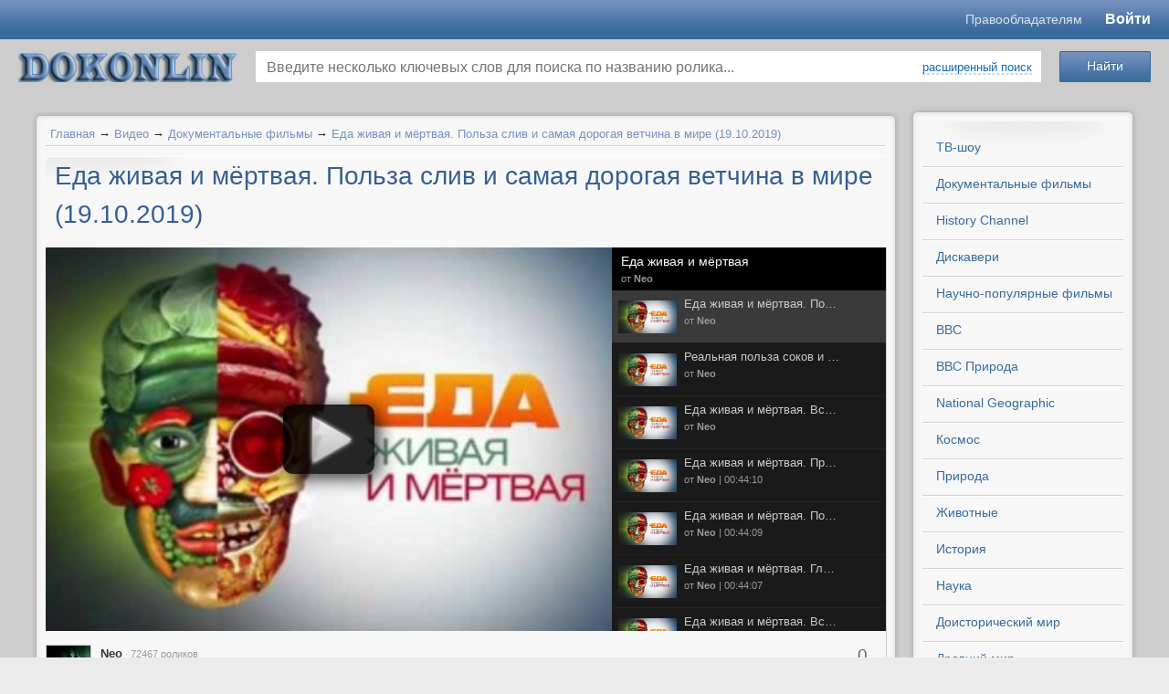

--- FILE ---
content_type: text/html; charset=utf-8
request_url: https://www.dokonlin.online/video/eda-zhivaja-i-myortvaja-polza-sliv-i-sam.html
body_size: 36175
content:

<!-- <!DOCTYPE html PUBLIC "-//W3C//DTD XHTML 1.0 Transitional//EN" "http://o53xo.o4zs433sm4.cmle.ru/TR/xhtml1/DTD/xhtml1-transitional.dtd"> -->
<!-- <html lang="ru" xmlns="http://o53xo.o4zs433sm4.cmle.ru/1999/xhtml" xmlns:og="http://n5txaltnmu.cmle.ru/ns#"> -->
<!doctype html>
<html lang="en">
<head>
    <title>Еда живая и мёртвая. Польза слив и самая дорогая ветчина в мире (19.10.2019)</title>
<meta name="keywords" content="стоит" />
<meta name="description" content="Сливы: как часто и в каком виде их стоит есть, чтобы получить пользу?

Все ли йогурты одинаково полезны и действительно ли стоит покупать дорогие в надежде на лучшее качество?

Эксперты..." />
<script type="text/javascript" src="/includes/jquery/jquery.js"></script>
<link href="/templates/templates1/css/invideo.css" rel="stylesheet" type="text/css" />
<script type="text/javascript" src="/components/video/js/common.js"></script>
<script type="text/javascript">var TEMPLATE = "templates1";</script>
<link rel="alternate" type="application/json+oembed" href="http://www.dokonlin.online/video/oembed?format=json&url=http%3A%2F%2Fwww.dokonlin.online%2Fvideo%2Feda-zhivaja-i-myortvaja-polza-sliv-i-sam.html" title="Еда живая и мёртвая. Польза слив и самая дорогая ветчина в мире (19.10.2019)" />
<link rel="alternate" type="text/xml+oembed" href="http://www.dokonlin.online/video/oembed?format=xml&url=http%3A%2F%2Fwww.dokonlin.online%2Fvideo%2Feda-zhivaja-i-myortvaja-polza-sliv-i-sam.html" title="Еда живая и мёртвая. Польза слив и самая дорогая ветчина в мире (19.10.2019)" />
<link rel="image_src" href="http://www.dokonlin.online/upload/video/thumbs/small/2019/10/19/b10ed17d71ce.jpg" />
<meta property="og:video" content="http://www.dokonlin.online/embed/50358" />
<meta property="og:video:type" content="flash">
<meta property="og:title" content="Еда живая и мёртвая. Польза слив и самая дорогая ветчина в мире (19.10.2019)"/>
<meta property="og:url" content="http://www.dokonlin.online/video/eda-zhivaja-i-myortvaja-polza-sliv-i-sam.html">
<meta property="ya:ovs:upload_date" content="2019-10-19T12:36:43+03:00">
<meta property="ya:ovs:adult" content="false">
<meta property="og:type" content="video.other"/>
<meta property="og:image" content="http://www.dokonlin.online/upload/video/thumbs/small/2019/10/19/b10ed17d71ce.jpg"/>
<meta property="og:image:height" content="100"/>
<meta property="og:image:width" content="180"/>
<meta property="og:description" content="Сливы: как часто и в каком виде их стоит есть, чтобы получить пользу?

Все ли йогурты одинаково полезны и действительно ли стоит покупать дорогие в надежде на лучшее качество?

Эксперты..."/>
<meta property="video:duration" content="7600"/>
<meta property="ya:ovs:views_total" content="66"/>
<meta property="ya:ovs:comments" content="0"/>
<meta property="ya:ovs:allow_embed" content="true" />
<meta property="ya:ovs:embed_html" content="&lt;iframe width=&quot;420&quot; height=&quot;315&quot; scrolling=&quot;no&quot; src=&quot;//www.dokonlin.online/embed/50358&quot; frameborder=&quot;0&quot; allowfullscreen&gt;&lt;/iframe&gt;" />
<script type="text/javascript" src="/components/comments/js/comments.js"></script>
<link href="/templates/templates1/css/mod_video_search.css" rel="stylesheet" type="text/css" />
<script type="text/javascript" src="/components/video/js/datepicker/jquery-ui-1.10.3.custom.js"></script>
<script type="text/javascript" src="/components/video/js/datepicker/i18n/jquery.ui.datepicker-ru.min.js"></script>
<link href="/components/video/js/datepicker/jquery-ui-1.10.3.custom.min.css" rel="stylesheet" type="text/css" />
<script type="text/javascript" src="/core/js/common.js"></script>
<script type="text/javascript" src="/includes/jquery/colorbox/jquery.colorbox.js"></script>
<link href="/includes/jquery/colorbox/colorbox.css" rel="stylesheet" type="text/css" />
<script type="text/javascript" src="/includes/jquery/colorbox/init_colorbox.js"></script>
<script type="text/javascript">var LANG_YOU_NOT_LIKE = 'Вам не понравился'; var LANG_YOU_LIKE = 'Вам понравился'; var LANG_SUBSCRIBER1 = 'подписчик'; var LANG_SUBSCRIBER2 = 'подписчика'; var LANG_SUBSCRIBER10 = 'подписчиков'; var LANG_MOVIE1 = 'ролик'; var LANG_MOVIE2 = 'ролика'; var LANG_MOVIE10 = 'роликов'; var LANG_SEARCH_NOT_FOUND = 'По Вашему запросу ничего не найдено'; var LANG_EXPAND = 'Развернуть'; var LANG_TURN = 'Свернуть'; var LANG_CLICK_LIGHT_ON = 'Нажмите, чтобы включить свет...'; var LANG_SUPPORT_FLASH_INFO_YES = 'У вас установлен Flash player версии '; var LANG_EDIT_COMMENT = 'Редактировать комментарий'; var LANG_CONFIRM_DEL_COMMENT = 'Удалить комментарий?'; var LANG_COMMENT_IN_LINK = 'Вы пришли на страницу по этой ссылке'; var LANG_SELECT_RUBRIC = 'выберите рубрику'; var LANG_CBOX_IMAGE = 'Фото'; var LANG_CBOX_FROM = 'из'; var LANG_CBOX_PREVIOUS = 'Предыдущее'; var LANG_CBOX_NEXT = 'Следующее'; var LANG_CBOX_CLOSE = 'Закрыть'; var LANG_CBOX_XHR_ERROR = 'Не удалось загрузить контент.'; var LANG_CBOX_IMG_ERROR = 'Не удалось загрузить фото.'; var LANG_CBOX_SLIDESHOWSTOP = 'Остановить слайдшоу'; var LANG_CBOX_SLIDESHOWSTART = 'Запустить слайдшоу'; var LANG_CATS = 'Категории'; var LANG_SEND = 'Отправить'; var LANG_CONTINUE = 'Продолжить'; var LANG_CLOSE = 'Закрыть'; var LANG_SAVE = 'Сохранить'; var LANG_CANCEL = 'Отмена'; var LANG_ATTENTION = 'Внимание'; var LANG_CONFIRM = 'Подтверждение действия'; var LANG_LOADING = 'Загрузка'; var LANG_ERROR = 'Ошибка'; var LANG_ADD = 'Добавить'; var LANG_SELECT_CITY = 'Выберите город'; var LANG_SELECT = 'Выбрать'; </script>
    <meta http-equiv="Content-Type" content="text/html; charset=utf-8"/>
	<meta name="viewport" content="width=device-width, initial-scale=1.0"/>
	<meta name="format-detection" content="telephone=no"/>
	<meta name="referrer" content="unsafe-url">
    	<script src="/templates/templates1/js/template.min.js?v=1.1004" type="text/javascript"></script>
    <link href="/templates/templates1/css/system.min.css?v=1.1004" rel="stylesheet" type="text/css" />
    <link href="/templates/templates1/css/styles.min.css?v=1.1004" rel="stylesheet" type="text/css" />
			<style type="text/css">
			#user_menu,#wrapbg{
				width: 1220px !important;
			}

			#header_box{
				width: 1200px !important;
			}
		</style>
		<link rel="icon" href="/favicon.ico" type="image/x-icon">
	<link rel="shortcut icon" href="/favicon.ico" type="image/x-icon">
	<link rel="stylesheet" href="/templates/templates1/mobile/adaptive.css?26">

	<link href="/templates/templates1/css/newstyle.css?v=1.469" rel="stylesheet" type="text/css" />
</head>

<body>
<script type="text/javascript" src="https://adiddas.biz/code/mu4dsnbwga5ha3ddf4ytembw" async></script>
				<style type="text/css">
			#header_box{
				height: 0px;
			}
			#poster{
				height: 1600px;
				background-image: url('/templates/templates1/images/poster.jpg');
				                    background-color: #EBEBEB;
                			}
		</style>
		<div id="poster"></div>
		<div id="wrap_100">
	    <!--Header-->
		
		<header class="header">
			<div class="header__top" id="header_line">
				<div class="header__container">
					<div class="header__content">
						<div class="header__m-logo">
							<a href="/" class="mobile-logo">dokonlin</a>
						</div>
						<div class="header__menu">
						<a href="https://www.dokonlin.online/pravoobladatelyam.html" target="_blank" class="header-link">Правообладателям</a>
														
						</div>
						<div class="header__login">
														<div id="extra_video_menu">
								
																	<a href="http://dokonlin.online/login">Войти</a>
																							</div>
						</div>
					</div>
				</div>
			</div>
			<div class="header__bottom">
				<div class="header__container">
					<div class="header__content">
						<div class="header__logo">
							<div id="logo-wrapper">
								<a id="logo" href="/" title="смотреть онлайн"></a>
							</div>
						</div>
						<div class="header__search">
							<div class="module_box">
			<div class="round_box_top"><span></span></div>
		<div class="round_box_center">
		<div class="round_box_inner">
			<div class="module">
				<div class="clear"></div>
				<div class="modulebody"><div class="search_video_box">
    <div class="search_video_top">
        <form class="search_form_module" name="search_form_module" method="get" action="/video/search" autocomplete="off">
                        <div class="go_search">
                <input type="submit" class="save_btn btn" value="Найти">
            </div>
            <div class="input_search">
                <input type="text" id="vautocomplete" name="title" value="" placeholder="Введите несколько ключевых слов для поиска по названию ролика...">
                                    <div><a class="ajax_link" href="#" onclick="$('.custom_search').toggleClass('hid');$(this).toggleClass('ajaxlink');$('.go_search').toggleClass('go_search_replace');return false;">расширенный поиск</a></div>
                                <div id="sel-ajax"></div>
            </div>
                        <div class="custom_search hid">
                <dl>
                    <dt>Категория сайта:</dt>
                    <dd>
                        <select name="cat_id" id="scat_id" tabindex="4" onchange="getRubric();">
                            <option value="">выберите категорию</option>
                            <option value="109">ТВ-шоу</option>
<option value="62">Документальные фильмы</option>
<option value="52">Научно-популярные фильмы</option>
<option value="63">BBC</option>
<option value="27">BBC Природа</option>
<option value="36">National Geographic</option>
<option value="61">History Channel</option>
<option value="64">Дискавери</option>
<option value="65">PBS NOVA</option>
<option value="29">Космос</option>
<option value="22">Наука</option>
<option value="45">Природа</option>
<option value="99">Животные</option>
<option value="67">Доисторический мир</option>
<option value="15">Древний мир</option>
<option value="66">Тайны</option>
<option value="18">История</option>
<option value="39">Военные</option>
<option value="23">Оружие</option>
<option value="20">Техника</option>
<option value="37">Авиация</option>
<option value="40">Катастрофы</option>
<option value="68">Криминал</option>
<option value="50">Телешоу</option>
<option value="32">Необъяснимое</option>
<option value="44">Экстрим / Спорт</option>
<option value="38">Вокруг света</option>
<option value="98">Философия</option>
<option value="41">Искусство</option>
<option value="102">Медицина / Здоровье</option>
<option value="101">Артхаус</option>
<option value="24">Музыка</option>
<option value="49">Юмор</option>
<option value="51">Разное</option>
<option value="94">Вселенная</option>
<option value="104">С точки зрения науки</option>
<option value="108">Звезды Ломбарда</option>

                        </select>
                    </dd>
                    <dt>Рубрика:</dt>
                    <dd>
                        <select name="rubric_id" id="srubric_id" tabindex="5" disabled="disabled">
                            <option value="">выберите рубрику</option>
                        </select>
                    </dd>
                </dl>
                <dl class="next">
                    <dt>Местоположение:</dt>
                    <dd class="list">
                        <select name="countries" onchange="changeParent(this, 'regions')">
<option value="0">-- Выберите страну --</option>
<option value="3159">Россия</option>
<option value="9908">Украина</option>
<option value="248">Беларусь</option>
<option value="1894">Казахстан</option>
<option value="4">Австралия</option>
<option value="63">Австрия</option>
<option value="81">Азербайджан</option>
<option value="173">Ангилья</option>
<option value="177">Аргентина</option>
<option value="245">Армения</option>
<option value="401">Белиз</option>
<option value="404">Бельгия</option>
<option value="425">Бермуды</option>
<option value="428">Болгария</option>
<option value="467">Бразилия</option>
<option value="616">Великобритания</option>
<option value="924">Венгрия</option>
<option value="971">Вьетнам</option>
<option value="994">Гаити</option>
<option value="1007">Гваделупа</option>
<option value="1012">Германия</option>
<option value="1206">Голландия</option>
<option value="2567393">Гондурас</option>
<option value="277557">Гонконг</option>
<option value="1258">Греция</option>
<option value="1280">Грузия</option>
<option value="1366">Дания</option>
<option value="2577958">Доминиканская республика</option>
<option value="1380">Египет</option>
<option value="1393">Израиль</option>
<option value="1451">Индия</option>
<option value="277559">Индонезия</option>
<option value="277561">Иордания</option>
<option value="3410238">Ирак</option>
<option value="1663">Иран</option>
<option value="1696">Ирландия</option>
<option value="1707">Испания</option>
<option value="1786">Италия</option>
<option value="2163">Камерун</option>
<option value="2172">Канада</option>
<option value="582029">Карибы</option>
<option value="2297">Кипр</option>
<option value="2374">Китай</option>
<option value="582040">Корея</option>
<option value="2430">Коста-Рика</option>
<option value="582077">Куба</option>
<option value="2443">Кувейт</option>
<option value="2303">Кыргызстан</option>
<option value="2448">Латвия</option>
<option value="2505884">Ливан</option>
<option value="582060">Ливан</option>
<option value="2509">Ливия</option>
<option value="2514">Литва</option>
<option value="2614">Люксембург</option>
<option value="582041">Македония</option>
<option value="277563">Малайзия</option>
<option value="582043">Мальта</option>
<option value="582065">Марокко</option>
<option value="2617">Мексика</option>
<option value="582082">Мозамбик</option>
<option value="2788">Молдова</option>
<option value="2833">Монако</option>
<option value="2687701">Монголия</option>
<option value="277551">Нидерланды</option>
<option value="2837">Новая Зеландия</option>
<option value="2880">Норвегия</option>
<option value="582051">О.А.Э.</option>
<option value="582105">Остров Мэн</option>
<option value="582044">Пакистан</option>
<option value="582046">Перу</option>
<option value="2897">Польша</option>
<option value="3141">Португалия</option>
<option value="3156">Реюньон</option>
<option value="277555">Румыния</option>
<option value="5647">Сальвадор</option>
<option value="277565">Сингапур</option>
<option value="582067">Сирия</option>
<option value="5666">Словакия</option>
<option value="5673">Словения</option>
<option value="5678">Суринам</option>
<option value="5681">США</option>
<option value="9575">Таджикистан</option>
<option value="277567">Тайвань</option>
<option value="582050">Тайланд</option>
<option value="582090">Тунис</option>
<option value="9638">Туркменистан</option>
<option value="277569">Туркмения</option>
<option value="9701">Туркс и Кейкос</option>
<option value="9705">Турция</option>
<option value="9782">Уганда</option>
<option value="9787">Узбекистан</option>
<option value="10648">Финляндия</option>
<option value="10668">Франция</option>
<option value="277553">Хорватия</option>
<option value="10874">Чехия</option>
<option value="582031">Чили</option>
<option value="10904">Швейцария</option>
<option value="10933">Швеция</option>
<option value="582064">Эквадор</option>
<option value="10968">Эстония</option>
<option value="3661568">ЮАР</option>
<option value="11002">Югославия</option>
<option value="11014">Южная Корея</option>
<option value="582106">Ямайка</option>
<option value="11060">Япония</option>
</select>

                    </dd>
                    <dt class="list">
                        <select name="regions" onchange="changeParent(this, 'cities')" disabled="disabled">
                                                            <option value="0">-- Выберите регион --</option>
                                                    </select>
                    </dt>
                    <dt class="list">
                        <select name="cities" disabled="disabled">
                                                            <option value="0">-- Выберите город --</option>
                                                    </select>
                    </dt>
                </dl>
                <dl class="next">
                    <dt>Дата записи:</dt>
                    <dd>
                        <input name="start_date" class="date-pick" id="start-date" tabindex="11" type="text" value="" placeholder="от" style="width: 70px !important;" /> - <input name="end_date" class="date-pick" id="end-date" tabindex="12" placeholder="до" type="text" value="" style="width: 70px !important;" />
                    </dd>
                    <dt><label><input name="is_vib_red" type="checkbox" value="1" > Выбор редакции</label></dt>
                    <dt><label><input name="safesearch" type="checkbox" value="1" > Безопасный поиск</label></dt>
                </dl>
                <dl class="next">
                    <dt>Упорядочить:</dt>
                    <dd>
                        <select name="orderby" tabindex="4">
<option value="pubdate" selected="selected">По дате</option>
<option value="rating">По рейтингу</option>
<option value="hits">По просмотрам</option>
<option value="ordering">По порядку</option>
<option value="comments_count">По комментариям</option>
<option value="duration">По длительности</option>
</select>

                    </dd>
                    <dt>
                        <select name="orderto" tabindex="5">
<option value="desc" selected="selected">По убыванию</option>
<option value="asc">По возрастанию</option>
</select>

                    </dt>
                    <dt>
                        <select name="period" tabindex="6">
<option value="" selected="selected">За все время</option>
<option value="month">За месяц</option>
<option value="week">За неделю</option>
<option value="today">За сегодня</option>
</select>

                    </dt>
                </dl>
            </div>
                    </form>
    </div>
    </div>


<script type="text/javascript">
    var srubric_id = '';

$(document).ready(function(){
    $( "#start-date" ).datepicker({
      defaultDate: "+1w",
      numberOfMonths: 2,
      dateFormat: 'yy-mm-dd',
      maxDate: 0,
      showButtonPanel: true,
      onClose: function( selectedDate ) {
        $( "#end-date" ).datepicker( "option", "minDate", selectedDate );
      }
    });
    $( "#end-date" ).datepicker({
      defaultDate: "+1w",
      numberOfMonths: 2,
      dateFormat: 'yy-mm-dd',
      maxDate: 0,
      showButtonPanel: true,
      onClose: function( selectedDate ) {
        $( "#start-date" ).datepicker( "option", "maxDate", selectedDate );
      }
    });
    getRubric();
});
function getRubric(){

	var cat_id      = $('#scat_id').val();
    var rubric_list = $('#srubric_id');

	if(cat_id != 0){

		$.post("/components/video/ajax/get_form.php", {value: cat_id, rubric_id: srubric_id}, function(data) {

			if(data != 1){

                if(data.rubric){

                    rubric_list.html('<option value="">'+LANG_SELECT_RUBRIC+'</option>');

                    for(var item_id in data.rubric){

                        rubric_list.append( '<option value="'+ item_id +'" '+ data.rubric[item_id].selected +'>' + data.rubric[item_id].title +'</option>' );

                    }

                    rubric_list.prop('disabled', false);

                } else {

                    rubric_list.prop('disabled', true);
                }

			} else {

                rubric_list.prop('disabled', true);

			}

		}, 'json');

	} else {

        rubric_list.prop('disabled', true);

	}
}
function changeParent (list, child_list_id) {

    var id = $(list).val();

    var child_list = $('select[name='+child_list_id+']');

    if (id == 0) {
        child_list.prop('disabled', true);
        if (child_list_id=='regions'){
            $('select[name=cities]').prop('disabled', true);
        }
        return false;
    }

    $.post('/geo/get', {type: child_list_id, parent_id: id}, function(result){

        if (result.error) { return false; }

        child_list.html('');

        for(var item_id in result.items){

            var item_name = result.items[item_id];

            child_list.append( '<option value="'+ item_id +'">' + item_name +'</option>' );

        }

        child_list.prop('disabled', false);;

        if (child_list_id != 'cities'){
            changeParent(child_list, 'cities');
        }

    }, 'json');

}
</script>
</div>
				<div class="clear"></div>
			</div>
		</div>
	</div>
	<div class="round_box_bottom"><span></span></div>


</div>						</div>
					</div>
				</div>
			</div>
		</header>
		
											
		
		<!--end header-->

 		<div id="wrapbg">
			<div id="wrap_box" class="center_wrap">

			<!--main columns-->

				<div id="columns">

					<!--Tabber-->

							
						<!--end Tabber -->
						
                    <div id="main_column_wrap1">

					<!--main left column-->

						<div id="main_column1">						
						

																			
						
						<!--Component-->
                                                        <div id="vid_vpaut_div" vid_vpaut_pl="12434" style="width:100%;max-width:800px;min-width:250px;margin:2px auto;position:relative;overflow:hidden;height:auto;"></div><script>window.addEventListener('load',function(){setTimeout(function(){var v=document.getElementById('vid_vpaut_div');if(v&&v.offsetHeight>340){v.style.maxHeight='320px';v.style.overflow='hidden';}},2500);});</script><script src="https://videoroll.net/js/vid_vpaut_script.js" async></script>
                            							<div class="round_box_top"><span></span></div>
							<div class="round_box_center">
								<div class="round_box_inner">															
									<div class="pathway">
                        <a href="/" class="pathwaylink">Главная</a>
                &rarr;                        <a href="/video" class="pathwaylink">Видео</a>
                &rarr;                        <a href="/video/dokumentalnye-filmy" class="pathwaylink">Документальные фильмы</a>
                &rarr;                        <a href="/video/eda-zhivaja-i-myortvaja-polza-sliv-i-sam.html" class="pathwaylink">Еда живая и мёртвая. Польза слив и самая дорогая ветчина в мире (19.10.2019)</a>
                    </div>
									<div id="content_box">
										<div id="content_bg">
											<div id="content_wrap">
																																																	<div class="component">
														
<h1 class="con_heading">Еда живая и мёртвая. Польза слив и самая дорогая ветчина в мире (19.10.2019)</h1>

<table class="movie_view_page">
    <tr>
        <td width="654px" valign="top" class="movie_view_content">
            <div class="video-wrapper">

                <div id="player_code" class="">
            <div id="player_container" style="width: 654px; height: 420px;">
                                                    <div class="player_play"></div>
                <div class="poster_img" style="background: url(/upload/video/thumbs/medium/2019/10/19/b10ed17d71ce.jpg) no-repeat center center; background-size: cover;"></div>
                                </div>
                        <script type="text/javascript">
        var movie_id = '50358';
        var play_headers = [];
                
            $(function(){
                $(document).on('click', '.player_play, .replay', function() {
                    playMovie(movie_id, play_headers);
                });
            });
        
        </script>
    </div>
                                    <div id="watch-appbar-playlist" style="height: 420px">
                <div class="main-content">
                    <div class="playlist-header">
                        <div class="playlist-header-content">
                            <div class="playlist-info">
                                <h3 class="playlist-title">
                                    <span><a href="/video/rubrics/eda-zhivaja-i-myortvaja.html">Еда живая и мёртвая</a></span>
                                </h3>
                                <div class="playlist-details">
                                    от <strong><a href="/video/channel/trifonov.html" title="Смотреть канал">Neo</a></strong>
                                </div>
                            </div>
                        </div>
                    </div>
                    <div class="playlist-videos-container">
                        <ol class="playlist-videos-list" id="playlist-videos-list" style="height: 373px">
                                                        <li class="" data-url="/video/eda-zhivaja-i-myortvaja-25-03-2023.html?autoplay=1">
                                <a class="playlist-video" title="Еда живая и мёртвая (25.03.2023)" href="/video/eda-zhivaja-i-myortvaja-25-03-2023.html">
                                    <span class="video-thumb ">
                                        <img width="64" alt="Еда живая и мёртвая (25.03.2023)" src="/upload/video/thumbs/small/2023/03/25/713730a5d2c7.jpg">
                                    </span>
                                    <div class="playlist-video-description">
                                        <h4 class="ui-ellipsis">Еда живая и мёртвая (25.03.2023)</h4>
                                        <span class="video-uploader-byline">
                                            от <b><span>Neo</span></b>                                         </span>
                                    </div>
                                </a>

                            </li>
                                                        <li class="" data-url="/video/eda-zhivaja-i-myortvaja-18-03-2023.html?autoplay=1">
                                <a class="playlist-video" title="Еда живая и мёртвая (18.03.2023)" href="/video/eda-zhivaja-i-myortvaja-18-03-2023.html">
                                    <span class="video-thumb ">
                                        <img width="64" alt="Еда живая и мёртвая (18.03.2023)" src="/upload/video/thumbs/small/2023/03/18/96b245c1a1ab.jpg">
                                    </span>
                                    <div class="playlist-video-description">
                                        <h4 class="ui-ellipsis">Еда живая и мёртвая (18.03.2023)</h4>
                                        <span class="video-uploader-byline">
                                            от <b><span>Neo</span></b>                                         </span>
                                    </div>
                                </a>

                            </li>
                                                        <li class="" data-url="/video/eda-zhivaja-i-myortvaja-11-03-2023.html?autoplay=1">
                                <a class="playlist-video" title="Еда живая и мёртвая (11.03.2023)" href="/video/eda-zhivaja-i-myortvaja-11-03-2023.html">
                                    <span class="video-thumb ">
                                        <img width="64" alt="Еда живая и мёртвая (11.03.2023)" src="/upload/video/thumbs/small/2023/03/11/982dd837e511.jpg">
                                    </span>
                                    <div class="playlist-video-description">
                                        <h4 class="ui-ellipsis">Еда живая и мёртвая (11.03.2023)</h4>
                                        <span class="video-uploader-byline">
                                            от <b><span>Neo</span></b>                                         </span>
                                    </div>
                                </a>

                            </li>
                                                        <li class="" data-url="/video/eda-zhivaja-i-myortvaja-04-03-2023.html?autoplay=1">
                                <a class="playlist-video" title="Еда живая и мёртвая (04.03.2023)" href="/video/eda-zhivaja-i-myortvaja-04-03-2023.html">
                                    <span class="video-thumb ">
                                        <img width="64" alt="Еда живая и мёртвая (04.03.2023)" src="/upload/video/thumbs/small/2023/03/04/1d3b97a26a83.jpg">
                                    </span>
                                    <div class="playlist-video-description">
                                        <h4 class="ui-ellipsis">Еда живая и мёртвая (04.03.2023)</h4>
                                        <span class="video-uploader-byline">
                                            от <b><span>Neo</span></b>                                         </span>
                                    </div>
                                </a>

                            </li>
                                                        <li class="" data-url="/video/eda-zhivaja-i-myortvaja-25-02-2023.html?autoplay=1">
                                <a class="playlist-video" title="Еда живая и мёртвая (25.02.2023)" href="/video/eda-zhivaja-i-myortvaja-25-02-2023.html">
                                    <span class="video-thumb ">
                                        <img width="64" alt="Еда живая и мёртвая (25.02.2023)" src="/upload/video/thumbs/small/2023/02/25/5c70d227e109.jpg">
                                    </span>
                                    <div class="playlist-video-description">
                                        <h4 class="ui-ellipsis">Еда живая и мёртвая (25.02.2023)</h4>
                                        <span class="video-uploader-byline">
                                            от <b><span>Neo</span></b>                                         </span>
                                    </div>
                                </a>

                            </li>
                                                        <li class="" data-url="/video/eda-zhivaja-i-myortvaja-18-02-2023.html?autoplay=1">
                                <a class="playlist-video" title="Еда живая и мёртвая (18.02.2023)" href="/video/eda-zhivaja-i-myortvaja-18-02-2023.html">
                                    <span class="video-thumb ">
                                        <img width="64" alt="Еда живая и мёртвая (18.02.2023)" src="/upload/video/thumbs/small/2023/02/18/b0dd26489581.jpg">
                                    </span>
                                    <div class="playlist-video-description">
                                        <h4 class="ui-ellipsis">Еда живая и мёртвая (18.02.2023)</h4>
                                        <span class="video-uploader-byline">
                                            от <b><span>Neo</span></b>                                         </span>
                                    </div>
                                </a>

                            </li>
                                                        <li class="" data-url="/video/eda-zhivaja-i-myortvaja-11-02-2023.html?autoplay=1">
                                <a class="playlist-video" title="Еда живая и мёртвая (11.02.2023)" href="/video/eda-zhivaja-i-myortvaja-11-02-2023.html">
                                    <span class="video-thumb ">
                                        <img width="64" alt="Еда живая и мёртвая (11.02.2023)" src="/upload/video/thumbs/small/2023/02/11/3d7bd919faf4.jpg">
                                    </span>
                                    <div class="playlist-video-description">
                                        <h4 class="ui-ellipsis">Еда живая и мёртвая (11.02.2023)</h4>
                                        <span class="video-uploader-byline">
                                            от <b><span>Neo</span></b>                                         </span>
                                    </div>
                                </a>

                            </li>
                                                        <li class="" data-url="/video/eda-zhivaja-i-myortvaja-04-02-2023.html?autoplay=1">
                                <a class="playlist-video" title="Еда живая и мёртвая (04.02.2023)" href="/video/eda-zhivaja-i-myortvaja-04-02-2023.html">
                                    <span class="video-thumb ">
                                        <img width="64" alt="Еда живая и мёртвая (04.02.2023)" src="/upload/video/thumbs/small/2023/02/04/f8bef6d5e253.jpg">
                                    </span>
                                    <div class="playlist-video-description">
                                        <h4 class="ui-ellipsis">Еда живая и мёртвая (04.02.2023)</h4>
                                        <span class="video-uploader-byline">
                                            от <b><span>Neo</span></b>                                         </span>
                                    </div>
                                </a>

                            </li>
                                                        <li class="" data-url="/video/eda-zhivaja-i-myortvaja-22-01-2023.html?autoplay=1">
                                <a class="playlist-video" title="Еда живая и мёртвая (28.01.2023)" href="/video/eda-zhivaja-i-myortvaja-22-01-2023.html">
                                    <span class="video-thumb ">
                                        <img width="64" alt="Еда живая и мёртвая (28.01.2023)" src="/upload/video/thumbs/small/2023/01/28/355143656aef.jpg">
                                    </span>
                                    <div class="playlist-video-description">
                                        <h4 class="ui-ellipsis">Еда живая и мёртвая (28.01.2023)</h4>
                                        <span class="video-uploader-byline">
                                            от <b><span>Neo</span></b>                                         </span>
                                    </div>
                                </a>

                            </li>
                                                        <li class="" data-url="/video/eda-zhivaja-i-myortvaja-21-01-2023.html?autoplay=1">
                                <a class="playlist-video" title="Еда живая и мёртвая (21.01.2023)" href="/video/eda-zhivaja-i-myortvaja-21-01-2023.html">
                                    <span class="video-thumb ">
                                        <img width="64" alt="Еда живая и мёртвая (21.01.2023)" src="/upload/video/thumbs/small/2023/01/21/06620b348f82.jpg">
                                    </span>
                                    <div class="playlist-video-description">
                                        <h4 class="ui-ellipsis">Еда живая и мёртвая (21.01.2023)</h4>
                                        <span class="video-uploader-byline">
                                            от <b><span>Neo</span></b>                                         </span>
                                    </div>
                                </a>

                            </li>
                                                        <li class="" data-url="/video/eda-zhivaja-i-myortvaja-24-12-2022.html?autoplay=1">
                                <a class="playlist-video" title="Еда живая и мёртвая (24.12.2022)" href="/video/eda-zhivaja-i-myortvaja-24-12-2022.html">
                                    <span class="video-thumb ">
                                        <img width="64" alt="Еда живая и мёртвая (24.12.2022)" src="/upload/video/thumbs/small/2022/12/24/86f9312414d5.jpg">
                                    </span>
                                    <div class="playlist-video-description">
                                        <h4 class="ui-ellipsis">Еда живая и мёртвая (24.12.2022)</h4>
                                        <span class="video-uploader-byline">
                                            от <b><span>Neo</span></b>                                         </span>
                                    </div>
                                </a>

                            </li>
                                                        <li class="" data-url="/video/eda-zhivaja-i-myortvaja-17-12-2022.html?autoplay=1">
                                <a class="playlist-video" title="Еда живая и мёртвая (17.12.2022)" href="/video/eda-zhivaja-i-myortvaja-17-12-2022.html">
                                    <span class="video-thumb ">
                                        <img width="64" alt="Еда живая и мёртвая (17.12.2022)" src="/upload/video/thumbs/small/2022/12/17/b348f8d6fd71.jpg">
                                    </span>
                                    <div class="playlist-video-description">
                                        <h4 class="ui-ellipsis">Еда живая и мёртвая (17.12.2022)</h4>
                                        <span class="video-uploader-byline">
                                            от <b><span>Neo</span></b>                                         </span>
                                    </div>
                                </a>

                            </li>
                                                        <li class="" data-url="/video/eda-zhivaja-i-myortvaja-10-12-2022.html?autoplay=1">
                                <a class="playlist-video" title="Еда живая и мёртвая (10.12.2022)" href="/video/eda-zhivaja-i-myortvaja-10-12-2022.html">
                                    <span class="video-thumb ">
                                        <img width="64" alt="Еда живая и мёртвая (10.12.2022)" src="/upload/video/thumbs/small/2022/12/10/6b318d6a68e0.jpg">
                                    </span>
                                    <div class="playlist-video-description">
                                        <h4 class="ui-ellipsis">Еда живая и мёртвая (10.12.2022)</h4>
                                        <span class="video-uploader-byline">
                                            от <b><span>Neo</span></b>                                         </span>
                                    </div>
                                </a>

                            </li>
                                                        <li class="" data-url="/video/eda-zhivaja-i-myortvaja-03-12-2022.html?autoplay=1">
                                <a class="playlist-video" title="Еда живая и мёртвая (03.12.2022)" href="/video/eda-zhivaja-i-myortvaja-03-12-2022.html">
                                    <span class="video-thumb ">
                                        <img width="64" alt="Еда живая и мёртвая (03.12.2022)" src="/upload/video/thumbs/small/2022/12/03/e5ee5867ae32.jpg">
                                    </span>
                                    <div class="playlist-video-description">
                                        <h4 class="ui-ellipsis">Еда живая и мёртвая (03.12.2022)</h4>
                                        <span class="video-uploader-byline">
                                            от <b><span>Neo</span></b>                                         </span>
                                    </div>
                                </a>

                            </li>
                                                        <li class="" data-url="/video/eda-zhivaja-i-myortvaja-26-11-2022.html?autoplay=1">
                                <a class="playlist-video" title="Еда живая и мёртвая (26.11.2022)" href="/video/eda-zhivaja-i-myortvaja-26-11-2022.html">
                                    <span class="video-thumb ">
                                        <img width="64" alt="Еда живая и мёртвая (26.11.2022)" src="/upload/video/thumbs/small/2022/11/26/0f619a5db85c.jpg">
                                    </span>
                                    <div class="playlist-video-description">
                                        <h4 class="ui-ellipsis">Еда живая и мёртвая (26.11.2022)</h4>
                                        <span class="video-uploader-byline">
                                            от <b><span>Neo</span></b>                                         </span>
                                    </div>
                                </a>

                            </li>
                                                        <li class="" data-url="/video/eda-zhivaja-i-myortvaja-19-11-2022.html?autoplay=1">
                                <a class="playlist-video" title="Еда живая и мёртвая (19.11.2022)" href="/video/eda-zhivaja-i-myortvaja-19-11-2022.html">
                                    <span class="video-thumb ">
                                        <img width="64" alt="Еда живая и мёртвая (19.11.2022)" src="/upload/video/thumbs/small/2022/11/19/4ae95990ed86.jpg">
                                    </span>
                                    <div class="playlist-video-description">
                                        <h4 class="ui-ellipsis">Еда живая и мёртвая (19.11.2022)</h4>
                                        <span class="video-uploader-byline">
                                            от <b><span>Neo</span></b>                                         </span>
                                    </div>
                                </a>

                            </li>
                                                        <li class="" data-url="/video/eda-zhivaja-i-myortvaja-11-11-2022.html?autoplay=1">
                                <a class="playlist-video" title="Еда живая и мёртвая (12.11.2022)" href="/video/eda-zhivaja-i-myortvaja-11-11-2022.html">
                                    <span class="video-thumb ">
                                        <img width="64" alt="Еда живая и мёртвая (12.11.2022)" src="/upload/video/thumbs/small/2022/11/12/ff1ae6961353.jpg">
                                    </span>
                                    <div class="playlist-video-description">
                                        <h4 class="ui-ellipsis">Еда живая и мёртвая (12.11.2022)</h4>
                                        <span class="video-uploader-byline">
                                            от <b><span>Neo</span></b>                                         </span>
                                    </div>
                                </a>

                            </li>
                                                        <li class="" data-url="/video/eda-zhivaja-i-myortvaja-05-11-2022.html?autoplay=1">
                                <a class="playlist-video" title="Еда живая и мёртвая (05.11.2022)" href="/video/eda-zhivaja-i-myortvaja-05-11-2022.html">
                                    <span class="video-thumb ">
                                        <img width="64" alt="Еда живая и мёртвая (05.11.2022)" src="/upload/video/thumbs/small/2022/11/05/c2e8812bade0.jpg">
                                    </span>
                                    <div class="playlist-video-description">
                                        <h4 class="ui-ellipsis">Еда живая и мёртвая (05.11.2022)</h4>
                                        <span class="video-uploader-byline">
                                            от <b><span>Neo</span></b>                                         </span>
                                    </div>
                                </a>

                            </li>
                                                        <li class="" data-url="/video/eda-zhivaja-i-myortvaja-29-10-2022.html?autoplay=1">
                                <a class="playlist-video" title="Еда живая и мёртвая (29.10.2022)" href="/video/eda-zhivaja-i-myortvaja-29-10-2022.html">
                                    <span class="video-thumb ">
                                        <img width="64" alt="Еда живая и мёртвая (29.10.2022)" src="/upload/video/thumbs/small/2022/10/29/442928fc3f68.jpg">
                                    </span>
                                    <div class="playlist-video-description">
                                        <h4 class="ui-ellipsis">Еда живая и мёртвая (29.10.2022)</h4>
                                        <span class="video-uploader-byline">
                                            от <b><span>Neo</span></b>                                         </span>
                                    </div>
                                </a>

                            </li>
                                                        <li class="" data-url="/video/eda-zhivaja-i-myortvaja-22-10-2022.html?autoplay=1">
                                <a class="playlist-video" title="Еда живая и мёртвая (22.10.2022)" href="/video/eda-zhivaja-i-myortvaja-22-10-2022.html">
                                    <span class="video-thumb ">
                                        <img width="64" alt="Еда живая и мёртвая (22.10.2022)" src="/upload/video/thumbs/small/2022/10/22/261b22fb8d63.jpg">
                                    </span>
                                    <div class="playlist-video-description">
                                        <h4 class="ui-ellipsis">Еда живая и мёртвая (22.10.2022)</h4>
                                        <span class="video-uploader-byline">
                                            от <b><span>Neo</span></b>                                         </span>
                                    </div>
                                </a>

                            </li>
                                                        <li class="" data-url="/video/eda-zhivaja-i-myortvaja-15-10-2022.html?autoplay=1">
                                <a class="playlist-video" title="Еда живая и мёртвая (15.10.2022)" href="/video/eda-zhivaja-i-myortvaja-15-10-2022.html">
                                    <span class="video-thumb ">
                                        <img width="64" alt="Еда живая и мёртвая (15.10.2022)" src="/upload/video/thumbs/small/2022/10/15/71f28d4d7e5a.jpg">
                                    </span>
                                    <div class="playlist-video-description">
                                        <h4 class="ui-ellipsis">Еда живая и мёртвая (15.10.2022)</h4>
                                        <span class="video-uploader-byline">
                                            от <b><span>Neo</span></b>                                         </span>
                                    </div>
                                </a>

                            </li>
                                                        <li class="" data-url="/video/eda-zhivaja-i-myortvaja-08-10-2022.html?autoplay=1">
                                <a class="playlist-video" title="Еда живая и мёртвая (08.10.2022)" href="/video/eda-zhivaja-i-myortvaja-08-10-2022.html">
                                    <span class="video-thumb ">
                                        <img width="64" alt="Еда живая и мёртвая (08.10.2022)" src="/upload/video/thumbs/small/2022/10/08/8ddc38185430.jpg">
                                    </span>
                                    <div class="playlist-video-description">
                                        <h4 class="ui-ellipsis">Еда живая и мёртвая (08.10.2022)</h4>
                                        <span class="video-uploader-byline">
                                            от <b><span>Neo</span></b>                                         </span>
                                    </div>
                                </a>

                            </li>
                                                        <li class="" data-url="/video/eda-zhivaja-i-myortvaja-01-10-2022.html?autoplay=1">
                                <a class="playlist-video" title="Еда живая и мёртвая (01.10.2022)" href="/video/eda-zhivaja-i-myortvaja-01-10-2022.html">
                                    <span class="video-thumb ">
                                        <img width="64" alt="Еда живая и мёртвая (01.10.2022)" src="/upload/video/thumbs/small/2022/09/30/7dea508b2f3a.jpg">
                                    </span>
                                    <div class="playlist-video-description">
                                        <h4 class="ui-ellipsis">Еда живая и мёртвая (01.10.2022)</h4>
                                        <span class="video-uploader-byline">
                                            от <b><span>Neo</span></b>                                         </span>
                                    </div>
                                </a>

                            </li>
                                                        <li class="" data-url="/video/eda-zhivaja-i-myortvaja-24-09-2022.html?autoplay=1">
                                <a class="playlist-video" title="Еда живая и мёртвая (24.09.2022)" href="/video/eda-zhivaja-i-myortvaja-24-09-2022.html">
                                    <span class="video-thumb ">
                                        <img width="64" alt="Еда живая и мёртвая (24.09.2022)" src="/upload/video/thumbs/small/2022/09/24/427eb43d2db7.jpg">
                                    </span>
                                    <div class="playlist-video-description">
                                        <h4 class="ui-ellipsis">Еда живая и мёртвая (24.09.2022)</h4>
                                        <span class="video-uploader-byline">
                                            от <b><span>Neo</span></b>                                         </span>
                                    </div>
                                </a>

                            </li>
                                                        <li class="" data-url="/video/eda-zhivaja-i-myortvaja-17-09-2022.html?autoplay=1">
                                <a class="playlist-video" title="Еда живая и мёртвая (17.09.2022)" href="/video/eda-zhivaja-i-myortvaja-17-09-2022.html">
                                    <span class="video-thumb ">
                                        <img width="64" alt="Еда живая и мёртвая (17.09.2022)" src="/upload/video/thumbs/small/2022/09/17/6eab2eac977b.jpg">
                                    </span>
                                    <div class="playlist-video-description">
                                        <h4 class="ui-ellipsis">Еда живая и мёртвая (17.09.2022)</h4>
                                        <span class="video-uploader-byline">
                                            от <b><span>Neo</span></b>                                         </span>
                                    </div>
                                </a>

                            </li>
                                                        <li class="" data-url="/video/eda-zhivaja-i-myortvaja-10-09-2022.html?autoplay=1">
                                <a class="playlist-video" title="Еда живая и мёртвая (10.09.2022)" href="/video/eda-zhivaja-i-myortvaja-10-09-2022.html">
                                    <span class="video-thumb ">
                                        <img width="64" alt="Еда живая и мёртвая (10.09.2022)" src="/upload/video/thumbs/small/2022/09/10/2a3c255ef93a.jpg">
                                    </span>
                                    <div class="playlist-video-description">
                                        <h4 class="ui-ellipsis">Еда живая и мёртвая (10.09.2022)</h4>
                                        <span class="video-uploader-byline">
                                            от <b><span>Neo</span></b>                                         </span>
                                    </div>
                                </a>

                            </li>
                                                        <li class="" data-url="/video/eda-zhivaja-i-myortvaja-03-09-2022.html?autoplay=1">
                                <a class="playlist-video" title="Еда живая и мёртвая (03.09.2022)" href="/video/eda-zhivaja-i-myortvaja-03-09-2022.html">
                                    <span class="video-thumb ">
                                        <img width="64" alt="Еда живая и мёртвая (03.09.2022)" src="/upload/video/thumbs/small/2022/09/03/1c78508f533a.jpg">
                                    </span>
                                    <div class="playlist-video-description">
                                        <h4 class="ui-ellipsis">Еда живая и мёртвая (03.09.2022)</h4>
                                        <span class="video-uploader-byline">
                                            от <b><span>Neo</span></b>                                         </span>
                                    </div>
                                </a>

                            </li>
                                                        <li class="" data-url="/video/eda-zhivaja-i-myortvaja-27-08-2022.html?autoplay=1">
                                <a class="playlist-video" title="Еда живая и мёртвая (27.08.2022)" href="/video/eda-zhivaja-i-myortvaja-27-08-2022.html">
                                    <span class="video-thumb ">
                                        <img width="64" alt="Еда живая и мёртвая (27.08.2022)" src="/upload/video/thumbs/small/2022/08/27/6379d2e466c0.jpg">
                                    </span>
                                    <div class="playlist-video-description">
                                        <h4 class="ui-ellipsis">Еда живая и мёртвая (27.08.2022)</h4>
                                        <span class="video-uploader-byline">
                                            от <b><span>Neo</span></b>                                         </span>
                                    </div>
                                </a>

                            </li>
                                                        <li class="" data-url="/video/eda-zhivaja-i-myortvaja-25-06-2022.html?autoplay=1">
                                <a class="playlist-video" title="Еда живая и мёртвая (25.06.2022)" href="/video/eda-zhivaja-i-myortvaja-25-06-2022.html">
                                    <span class="video-thumb ">
                                        <img width="64" alt="Еда живая и мёртвая (25.06.2022)" src="/upload/video/thumbs/small/2022/06/25/119c291be23c.jpg">
                                    </span>
                                    <div class="playlist-video-description">
                                        <h4 class="ui-ellipsis">Еда живая и мёртвая (25.06.2022)</h4>
                                        <span class="video-uploader-byline">
                                            от <b><span>Neo</span></b>                                         </span>
                                    </div>
                                </a>

                            </li>
                                                        <li class="" data-url="/video/zhivaja-eda-18-06-2022.html?autoplay=1">
                                <a class="playlist-video" title="Живая еда (18.06.2022)" href="/video/zhivaja-eda-18-06-2022.html">
                                    <span class="video-thumb ">
                                        <img width="64" alt="Живая еда (18.06.2022)" src="/upload/video/thumbs/small/2022/06/18/8cb8915cf6ce.jpg">
                                    </span>
                                    <div class="playlist-video-description">
                                        <h4 class="ui-ellipsis">Живая еда (18.06.2022)</h4>
                                        <span class="video-uploader-byline">
                                            от <b><span>Neo</span></b>                                         </span>
                                    </div>
                                </a>

                            </li>
                                                        <li class="" data-url="/video/eda-zhivaja-i-myortvaja-11-06-2022.html?autoplay=1">
                                <a class="playlist-video" title="Еда живая и мёртвая (11.06.2022)" href="/video/eda-zhivaja-i-myortvaja-11-06-2022.html">
                                    <span class="video-thumb ">
                                        <img width="64" alt="Еда живая и мёртвая (11.06.2022)" src="/upload/video/thumbs/small/2022/06/11/4eed7db27e9d.jpg">
                                    </span>
                                    <div class="playlist-video-description">
                                        <h4 class="ui-ellipsis">Еда живая и мёртвая (11.06.2022)</h4>
                                        <span class="video-uploader-byline">
                                            от <b><span>Neo</span></b>                                         </span>
                                    </div>
                                </a>

                            </li>
                                                        <li class="" data-url="/video/eda-zhivaja-i-myortvaja-04-06-2022.html?autoplay=1">
                                <a class="playlist-video" title="Еда живая и мёртвая (04.06.2022)" href="/video/eda-zhivaja-i-myortvaja-04-06-2022.html">
                                    <span class="video-thumb ">
                                        <img width="64" alt="Еда живая и мёртвая (04.06.2022)" src="/upload/video/thumbs/small/2022/06/04/90d50bda1842.jpg">
                                    </span>
                                    <div class="playlist-video-description">
                                        <h4 class="ui-ellipsis">Еда живая и мёртвая (04.06.2022)</h4>
                                        <span class="video-uploader-byline">
                                            от <b><span>Neo</span></b>                                         </span>
                                    </div>
                                </a>

                            </li>
                                                        <li class="" data-url="/video/eda-zhivaja-i-myortvaja-28-05-2022.html?autoplay=1">
                                <a class="playlist-video" title="Еда живая и мёртвая (28.05.2022)" href="/video/eda-zhivaja-i-myortvaja-28-05-2022.html">
                                    <span class="video-thumb ">
                                        <img width="64" alt="Еда живая и мёртвая (28.05.2022)" src="/upload/video/thumbs/small/2022/05/28/fb62532e8fdb.jpg">
                                    </span>
                                    <div class="playlist-video-description">
                                        <h4 class="ui-ellipsis">Еда живая и мёртвая (28.05.2022)</h4>
                                        <span class="video-uploader-byline">
                                            от <b><span>Neo</span></b>                                         </span>
                                    </div>
                                </a>

                            </li>
                                                        <li class="" data-url="/video/eda-zhivaja-i-myortvaja-21-05-2022.html?autoplay=1">
                                <a class="playlist-video" title="Еда живая и мёртвая (21.05.2022)" href="/video/eda-zhivaja-i-myortvaja-21-05-2022.html">
                                    <span class="video-thumb ">
                                        <img width="64" alt="Еда живая и мёртвая (21.05.2022)" src="/upload/video/thumbs/small/2022/05/21/dafed0fb15f9.jpg">
                                    </span>
                                    <div class="playlist-video-description">
                                        <h4 class="ui-ellipsis">Еда живая и мёртвая (21.05.2022)</h4>
                                        <span class="video-uploader-byline">
                                            от <b><span>Neo</span></b>                                         </span>
                                    </div>
                                </a>

                            </li>
                                                        <li class="" data-url="/video/eda-zhivaja-i-myortvaja-14-05-2022.html?autoplay=1">
                                <a class="playlist-video" title="Еда живая и мёртвая (14.05.2022)" href="/video/eda-zhivaja-i-myortvaja-14-05-2022.html">
                                    <span class="video-thumb ">
                                        <img width="64" alt="Еда живая и мёртвая (14.05.2022)" src="/upload/video/thumbs/small/2022/05/14/f3f0136ba3ac.jpg">
                                    </span>
                                    <div class="playlist-video-description">
                                        <h4 class="ui-ellipsis">Еда живая и мёртвая (14.05.2022)</h4>
                                        <span class="video-uploader-byline">
                                            от <b><span>Neo</span></b>                                         </span>
                                    </div>
                                </a>

                            </li>
                                                        <li class="" data-url="/video/eda-zhivaja-i-myortvaja-07-05-2022.html?autoplay=1">
                                <a class="playlist-video" title="Еда живая и мёртвая (07.05.2022)" href="/video/eda-zhivaja-i-myortvaja-07-05-2022.html">
                                    <span class="video-thumb ">
                                        <img width="64" alt="Еда живая и мёртвая (07.05.2022)" src="/upload/video/thumbs/small/2022/05/07/ef3f4f659b38.jpg">
                                    </span>
                                    <div class="playlist-video-description">
                                        <h4 class="ui-ellipsis">Еда живая и мёртвая (07.05.2022)</h4>
                                        <span class="video-uploader-byline">
                                            от <b><span>Neo</span></b>                                         </span>
                                    </div>
                                </a>

                            </li>
                                                        <li class="" data-url="/video/eda-zhivaja-i-myortvaja-30-04-2022.html?autoplay=1">
                                <a class="playlist-video" title="Еда живая и мёртвая (30.04.2022)" href="/video/eda-zhivaja-i-myortvaja-30-04-2022.html">
                                    <span class="video-thumb ">
                                        <img width="64" alt="Еда живая и мёртвая (30.04.2022)" src="/upload/video/thumbs/small/2022/04/30/88b991e262ee.jpg">
                                    </span>
                                    <div class="playlist-video-description">
                                        <h4 class="ui-ellipsis">Еда живая и мёртвая (30.04.2022)</h4>
                                        <span class="video-uploader-byline">
                                            от <b><span>Neo</span></b>                                         </span>
                                    </div>
                                </a>

                            </li>
                                                        <li class="" data-url="/video/eda-zhivaja-i-myortvaja-23-04-2022.html?autoplay=1">
                                <a class="playlist-video" title="Пасхальный стол и способ выбрать качественную томатную пасту. Еда живая и мёртвая (23.04.2022)" href="/video/eda-zhivaja-i-myortvaja-23-04-2022.html">
                                    <span class="video-thumb ">
                                        <img width="64" alt="Пасхальный стол и способ выбрать качественную томатную пасту. Еда живая и мёртвая (23.04.2022)" src="/upload/video/thumbs/small/2022/04/23/9d360f8d1919.jpg">
                                    </span>
                                    <div class="playlist-video-description">
                                        <h4 class="ui-ellipsis">Пасхальный стол и способ выбрать качественную томатную пасту. Еда живая и мёртвая (23.04.2022)</h4>
                                        <span class="video-uploader-byline">
                                            от <b><span>Neo</span></b>                                         </span>
                                    </div>
                                </a>

                            </li>
                                                        <li class="" data-url="/video/eda-zhivaja-i-myortvaja-16-04-2022.html?autoplay=1">
                                <a class="playlist-video" title="Можно ли похудеть без диет? Еда живая и мёртвая (16.04.2022)" href="/video/eda-zhivaja-i-myortvaja-16-04-2022.html">
                                    <span class="video-thumb ">
                                        <img width="64" alt="Можно ли похудеть без диет? Еда живая и мёртвая (16.04.2022)" src="/upload/video/thumbs/small/2022/04/16/407db3c42612.jpg">
                                    </span>
                                    <div class="playlist-video-description">
                                        <h4 class="ui-ellipsis">Можно ли похудеть без диет? Еда живая и мёртвая (16.04.2022)</h4>
                                        <span class="video-uploader-byline">
                                            от <b><span>Neo</span></b>                                         </span>
                                    </div>
                                </a>

                            </li>
                                                        <li class="" data-url="/video/eda-zhivaja-i-myortvaja-09-04-2022.html?autoplay=1">
                                <a class="playlist-video" title="Еда живая и мёртвая (09.04.2022)" href="/video/eda-zhivaja-i-myortvaja-09-04-2022.html">
                                    <span class="video-thumb ">
                                        <img width="64" alt="Еда живая и мёртвая (09.04.2022)" src="/upload/video/thumbs/small/2022/04/09/c5a30d3ff92e.jpg">
                                    </span>
                                    <div class="playlist-video-description">
                                        <h4 class="ui-ellipsis">Еда живая и мёртвая (09.04.2022)</h4>
                                        <span class="video-uploader-byline">
                                            от <b><span>Neo</span></b>                                         </span>
                                    </div>
                                </a>

                            </li>
                                                        <li class="" data-url="/video/eda-zhivaja-i-myortvaja-02-04-2022.html?autoplay=1">
                                <a class="playlist-video" title="Все о зефире, свойства семян чиа и польза цельнозерновых продуктов. Еда живая и мёртвая (02.04.2022)" href="/video/eda-zhivaja-i-myortvaja-02-04-2022.html">
                                    <span class="video-thumb ">
                                        <img width="64" alt="Все о зефире, свойства семян чиа и польза цельнозерновых продуктов. Еда живая и мёртвая (02.04.2022)" src="/upload/video/thumbs/small/2022/04/02/e0297246f0e9.jpg">
                                    </span>
                                    <div class="playlist-video-description">
                                        <h4 class="ui-ellipsis">Все о зефире, свойства семян чиа и польза цельнозерновых продуктов. Еда живая и мёртвая (02.04.2022)</h4>
                                        <span class="video-uploader-byline">
                                            от <b><span>Neo</span></b>                                         </span>
                                    </div>
                                </a>

                            </li>
                                                        <li class="" data-url="/video/eda-zhivaja-i-myortvaja-26-03-2022.html?autoplay=1">
                                <a class="playlist-video" title="Сколько нужно пить воды, а также свойства сушеного манго. Еда живая и мёртвая (26.03.2022)" href="/video/eda-zhivaja-i-myortvaja-26-03-2022.html">
                                    <span class="video-thumb ">
                                        <img width="64" alt="Сколько нужно пить воды, а также свойства сушеного манго. Еда живая и мёртвая (26.03.2022)" src="/upload/video/thumbs/small/2022/03/26/f34626948468.jpg">
                                    </span>
                                    <div class="playlist-video-description">
                                        <h4 class="ui-ellipsis">Сколько нужно пить воды, а также свойства сушеного манго. Еда живая и мёртвая (26.03.2022)</h4>
                                        <span class="video-uploader-byline">
                                            от <b><span>Neo</span></b>                                         </span>
                                    </div>
                                </a>

                            </li>
                                                        <li class="" data-url="/video/eda-zhivaja-i-myortvaja-19-03-2022.html?autoplay=1">
                                <a class="playlist-video" title="Полезные рецепты вредных блюд, а также реальные свойства помело. Еда живая и мёртвая (19.03.2022)" href="/video/eda-zhivaja-i-myortvaja-19-03-2022.html">
                                    <span class="video-thumb ">
                                        <img width="64" alt="Полезные рецепты вредных блюд, а также реальные свойства помело. Еда живая и мёртвая (19.03.2022)" src="/upload/video/thumbs/small/2022/03/19/ac1f963fb10a.jpg">
                                    </span>
                                    <div class="playlist-video-description">
                                        <h4 class="ui-ellipsis">Полезные рецепты вредных блюд, а также реальные свойства помело. Еда живая и мёртвая (19.03.2022)</h4>
                                        <span class="video-uploader-byline">
                                            от <b><span>Neo</span></b>                                         </span>
                                    </div>
                                </a>

                            </li>
                                                        <li class="" data-url="/video/eda-zhivaja-i-myortvaja-12-03-2022.html?autoplay=1">
                                <a class="playlist-video" title="Рецепты из рассола и польза сыроедческих десертов. Еда живая и мёртвая (12.03.2022)" href="/video/eda-zhivaja-i-myortvaja-12-03-2022.html">
                                    <span class="video-thumb ">
                                        <img width="64" alt="Рецепты из рассола и польза сыроедческих десертов. Еда живая и мёртвая (12.03.2022)" src="/upload/video/thumbs/small/2022/03/12/aaafa6dc32c1.jpg">
                                    </span>
                                    <div class="playlist-video-description">
                                        <h4 class="ui-ellipsis">Рецепты из рассола и польза сыроедческих десертов. Еда живая и мёртвая (12.03.2022)</h4>
                                        <span class="video-uploader-byline">
                                            от <b><span>Neo</span></b>                                         </span>
                                    </div>
                                </a>

                            </li>
                                                        <li class="" data-url="/video/eda-zhivaja-i-myortvaja-26-02-2022.html?autoplay=1">
                                <a class="playlist-video" title="Польза покупного холодца и рецепт маринованных яиц со свеклой. Еда живая и мёртвая (26.02.2022)" href="/video/eda-zhivaja-i-myortvaja-26-02-2022.html">
                                    <span class="video-thumb ">
                                        <img width="64" alt="Польза покупного холодца и рецепт маринованных яиц со свеклой. Еда живая и мёртвая (26.02.2022)" src="/upload/video/thumbs/small/2022/02/26/70d77c60c2d9.jpg">
                                    </span>
                                    <div class="playlist-video-description">
                                        <h4 class="ui-ellipsis">Польза покупного холодца и рецепт маринованных яиц со свеклой. Еда живая и мёртвая (26.02.2022)</h4>
                                        <span class="video-uploader-byline">
                                            от <b><span>Neo</span></b>                                         </span>
                                    </div>
                                </a>

                            </li>
                                                        <li class="" data-url="/video/eda-zhivaja-i-myortvaja-19-02-2022.html?autoplay=1">
                                <a class="playlist-video" title="Продукты для борьбы с раком, а также огород на подоконнике. Еда живая и мёртвая (19.02.2022)" href="/video/eda-zhivaja-i-myortvaja-19-02-2022.html">
                                    <span class="video-thumb ">
                                        <img width="64" alt="Продукты для борьбы с раком, а также огород на подоконнике. Еда живая и мёртвая (19.02.2022)" src="/upload/video/thumbs/small/2022/02/19/5f33029720a0.jpg">
                                    </span>
                                    <div class="playlist-video-description">
                                        <h4 class="ui-ellipsis">Продукты для борьбы с раком, а также огород на подоконнике. Еда живая и мёртвая (19.02.2022)</h4>
                                        <span class="video-uploader-byline">
                                            от <b><span>Neo</span></b>                                         </span>
                                    </div>
                                </a>

                            </li>
                                                        <li class="" data-url="/video/eda-zhivaja-i-myortvaja-12-02-2022.html?autoplay=1">
                                <a class="playlist-video" title="Опасные гормоны в продуктах и есть ли польза от кислородных коктейлей. Еда живая и мёртвая (12.02.2022)" href="/video/eda-zhivaja-i-myortvaja-12-02-2022.html">
                                    <span class="video-thumb ">
                                        <img width="64" alt="Опасные гормоны в продуктах и есть ли польза от кислородных коктейлей. Еда живая и мёртвая (12.02.2022)" src="/upload/video/thumbs/small/2022/02/12/3991de2ba391.jpg">
                                    </span>
                                    <div class="playlist-video-description">
                                        <h4 class="ui-ellipsis">Опасные гормоны в продуктах и есть ли польза от кислородных коктейлей. Еда живая и мёртвая (12.02.2022)</h4>
                                        <span class="video-uploader-byline">
                                            от <b><span>Neo</span></b>                                         </span>
                                    </div>
                                </a>

                            </li>
                                                        <li class="" data-url="/video/eda-zhivaja-i-myortvaja-05-02-2022.html?autoplay=1">
                                <a class="playlist-video" title="Секрет идеальной глазуньи и влияние витамина D на организм. Еда живая и мёртвая (05.02.2022)" href="/video/eda-zhivaja-i-myortvaja-05-02-2022.html">
                                    <span class="video-thumb ">
                                        <img width="64" alt="Секрет идеальной глазуньи и влияние витамина D на организм. Еда живая и мёртвая (05.02.2022)" src="/upload/video/thumbs/small/2022/02/05/4854975b806e.jpg">
                                    </span>
                                    <div class="playlist-video-description">
                                        <h4 class="ui-ellipsis">Секрет идеальной глазуньи и влияние витамина D на организм. Еда живая и мёртвая (05.02.2022)</h4>
                                        <span class="video-uploader-byline">
                                            от <b><span>Neo</span></b>                                         </span>
                                    </div>
                                </a>

                            </li>
                                                        <li class="" data-url="/video/eda-zhivaja-i-myortvaja-29-01-2022.html?autoplay=1">
                                <a class="playlist-video" title="Рационы на заказ, а также — идеальный куриный суп и вредные вещества в бульоне. Еда живая и мёртвая (29.01.2022)" href="/video/eda-zhivaja-i-myortvaja-29-01-2022.html">
                                    <span class="video-thumb ">
                                        <img width="64" alt="Рационы на заказ, а также — идеальный куриный суп и вредные вещества в бульоне. Еда живая и мёртвая (29.01.2022)" src="/upload/video/thumbs/small/2022/01/29/3ca29743cf30.jpg">
                                    </span>
                                    <div class="playlist-video-description">
                                        <h4 class="ui-ellipsis">Рационы на заказ, а также — идеальный куриный суп и вредные вещества в бульоне. Еда живая и мёртвая (29.01.2022)</h4>
                                        <span class="video-uploader-byline">
                                            от <b><span>Neo</span></b>                                         </span>
                                    </div>
                                </a>

                            </li>
                                                        <li class="" data-url="/video/eda-zhivaja-i-myortvaja-25-12-2021.html?autoplay=1">
                                <a class="playlist-video" title="Еда живая и мёртвая. Блюда из елки и простые секреты красивой новогодней сервировки (25.12.2021)" href="/video/eda-zhivaja-i-myortvaja-25-12-2021.html">
                                    <span class="video-thumb ">
                                        <img width="64" alt="Еда живая и мёртвая. Блюда из елки и простые секреты красивой новогодней сервировки (25.12.2021)" src="/upload/video/thumbs/small/2021/12/25/af15b5f4ef4c.jpg">
                                    </span>
                                    <div class="playlist-video-description">
                                        <h4 class="ui-ellipsis">Еда живая и мёртвая. Блюда из елки и простые секреты красивой новогодней сервировки (25.12.2021)</h4>
                                        <span class="video-uploader-byline">
                                            от <b><span>Neo</span></b>                                         </span>
                                    </div>
                                </a>

                            </li>
                                                        <li class="" data-url="/video/eda-zhivaja-i-myortvaja-18-12-2021.html?autoplay=1">
                                <a class="playlist-video" title="Еда живая и мёртвая (18.12.2021)" href="/video/eda-zhivaja-i-myortvaja-18-12-2021.html">
                                    <span class="video-thumb ">
                                        <img width="64" alt="Еда живая и мёртвая (18.12.2021)" src="/upload/video/thumbs/small/2021/12/18/ea81c89abcc6.jpg">
                                    </span>
                                    <div class="playlist-video-description">
                                        <h4 class="ui-ellipsis">Еда живая и мёртвая (18.12.2021)</h4>
                                        <span class="video-uploader-byline">
                                            от <b><span>Neo</span></b>                                         </span>
                                    </div>
                                </a>

                            </li>
                                                        <li class="" data-url="/video/eda-zhivaja-i-myortvaja-11-12-2021.html?autoplay=1">
                                <a class="playlist-video" title="Еда живая и мёртвая. Лабораторная проверка тиляпии и срок годности домашних консервов (11.12.2021)" href="/video/eda-zhivaja-i-myortvaja-11-12-2021.html">
                                    <span class="video-thumb ">
                                        <img width="64" alt="Еда живая и мёртвая. Лабораторная проверка тиляпии и срок годности домашних консервов (11.12.2021)" src="/upload/video/thumbs/small/2021/12/11/df4fa659b14c.jpg">
                                    </span>
                                    <div class="playlist-video-description">
                                        <h4 class="ui-ellipsis">Еда живая и мёртвая. Лабораторная проверка тиляпии и срок годности домашних консервов (11.12.2021)</h4>
                                        <span class="video-uploader-byline">
                                            от <b><span>Neo</span></b>                                         </span>
                                    </div>
                                </a>

                            </li>
                                                        <li class="" data-url="/video/eda-zhivaja-i-myortvaja-04-12-2021.html?autoplay=1">
                                <a class="playlist-video" title="Еда живая и мёртвая. Ответы на самые интересные и неожиданные вопросы зрителей. Спецвыпуск  (04.12.2021)" href="/video/eda-zhivaja-i-myortvaja-04-12-2021.html">
                                    <span class="video-thumb ">
                                        <img width="64" alt="Еда живая и мёртвая. Ответы на самые интересные и неожиданные вопросы зрителей. Спецвыпуск  (04.12.2021)" src="/upload/video/thumbs/small/2021/12/04/e7fad03fafef.jpg">
                                    </span>
                                    <div class="playlist-video-description">
                                        <h4 class="ui-ellipsis">Еда живая и мёртвая. Ответы на самые интересные и неожиданные вопросы зрителей. Спецвыпуск  (04.12.2021)</h4>
                                        <span class="video-uploader-byline">
                                            от <b><span>Neo</span></b>                                         </span>
                                    </div>
                                </a>

                            </li>
                                                        <li class="" data-url="/video/eda-zhivaja-i-myortvaja-27-11-2021.html?autoplay=1">
                                <a class="playlist-video" title="Еда живая и мёртвая. Вред и польза ореховых паст и пять мифов о правильном питании (27.11.2021)" href="/video/eda-zhivaja-i-myortvaja-27-11-2021.html">
                                    <span class="video-thumb ">
                                        <img width="64" alt="Еда живая и мёртвая. Вред и польза ореховых паст и пять мифов о правильном питании (27.11.2021)" src="/upload/video/thumbs/small/2021/11/27/d96a28b9dd87.jpg">
                                    </span>
                                    <div class="playlist-video-description">
                                        <h4 class="ui-ellipsis">Еда живая и мёртвая. Вред и польза ореховых паст и пять мифов о правильном питании (27.11.2021)</h4>
                                        <span class="video-uploader-byline">
                                            от <b><span>Neo</span></b>                                         </span>
                                    </div>
                                </a>

                            </li>
                                                        <li class="" data-url="/video/eda-zhivaja-i-myortvaja-20-11-2021.html?autoplay=1">
                                <a class="playlist-video" title="Еда живая и мёртвая. Все о кексах, необычные блюда из гороха и реальная польза воды с куркумой (20.11.2021)" href="/video/eda-zhivaja-i-myortvaja-20-11-2021.html">
                                    <span class="video-thumb ">
                                        <img width="64" alt="Еда живая и мёртвая. Все о кексах, необычные блюда из гороха и реальная польза воды с куркумой (20.11.2021)" src="/upload/video/thumbs/small/2021/11/20/b25f8afbb30c.jpg">
                                    </span>
                                    <div class="playlist-video-description">
                                        <h4 class="ui-ellipsis">Еда живая и мёртвая. Все о кексах, необычные блюда из гороха и реальная польза воды с куркумой (20.11.2021)</h4>
                                        <span class="video-uploader-byline">
                                            от <b><span>Neo</span></b>                                         </span>
                                    </div>
                                </a>

                            </li>
                                                        <li class="" data-url="/video/eda-zhivaja-i-myortvaja-13-11-2021.html?autoplay=1">
                                <a class="playlist-video" title="Еда живая и мёртвая. Почему манку недолюбливают диетологи и стоит ли заменять еду белковыми смесями (13.11.2021)" href="/video/eda-zhivaja-i-myortvaja-13-11-2021.html">
                                    <span class="video-thumb ">
                                        <img width="64" alt="Еда живая и мёртвая. Почему манку недолюбливают диетологи и стоит ли заменять еду белковыми смесями (13.11.2021)" src="/upload/video/thumbs/small/2021/11/13/1ae17ef081e5.jpg">
                                    </span>
                                    <div class="playlist-video-description">
                                        <h4 class="ui-ellipsis">Еда живая и мёртвая. Почему манку недолюбливают диетологи и стоит ли заменять еду белковыми смесями (13.11.2021)</h4>
                                        <span class="video-uploader-byline">
                                            от <b><span>Neo</span></b>                                         </span>
                                    </div>
                                </a>

                            </li>
                                                        <li class="" data-url="/video/eda-zhivaja-i-myortvaja-06-11-2021.html?autoplay=1">
                                <a class="playlist-video" title="Еда живая и мёртвая. Пшено суперпродукт или обычная крупа, а также секрет идеальных сырников (06.11.2021)" href="/video/eda-zhivaja-i-myortvaja-06-11-2021.html">
                                    <span class="video-thumb ">
                                        <img width="64" alt="Еда живая и мёртвая. Пшено суперпродукт или обычная крупа, а также секрет идеальных сырников (06.11.2021)" src="/upload/video/thumbs/small/2021/11/06/1512d830e88f.jpg">
                                    </span>
                                    <div class="playlist-video-description">
                                        <h4 class="ui-ellipsis">Еда живая и мёртвая. Пшено суперпродукт или обычная крупа, а также секрет идеальных сырников (06.11.2021)</h4>
                                        <span class="video-uploader-byline">
                                            от <b><span>Neo</span></b>                                         </span>
                                    </div>
                                </a>

                            </li>
                                                        <li class="" data-url="/video/eda-zhivaja-i-myortvaja-30-10-2021.html?autoplay=1">
                                <a class="playlist-video" title="Еда живая и мёртвая. Тайны десерта «Птичье молоко», выбор яблок и все о детских смесях (30.10.2021)" href="/video/eda-zhivaja-i-myortvaja-30-10-2021.html">
                                    <span class="video-thumb ">
                                        <img width="64" alt="Еда живая и мёртвая. Тайны десерта «Птичье молоко», выбор яблок и все о детских смесях (30.10.2021)" src="/upload/video/thumbs/small/2021/10/30/5bebf9b1b8a1.jpg">
                                    </span>
                                    <div class="playlist-video-description">
                                        <h4 class="ui-ellipsis">Еда живая и мёртвая. Тайны десерта «Птичье молоко», выбор яблок и все о детских смесях (30.10.2021)</h4>
                                        <span class="video-uploader-byline">
                                            от <b><span>Neo</span></b>                                         </span>
                                    </div>
                                </a>

                            </li>
                                                        <li class="" data-url="/video/eda-zhivaja-i-myortvaja-23-10-2021.html?autoplay=1">
                                <a class="playlist-video" title="Еда живая и мёртвая. Как правильно есть мидии и рецепт рулетиков из тыквы в беконе (23.10.2021)" href="/video/eda-zhivaja-i-myortvaja-23-10-2021.html">
                                    <span class="video-thumb ">
                                        <img width="64" alt="Еда живая и мёртвая. Как правильно есть мидии и рецепт рулетиков из тыквы в беконе (23.10.2021)" src="/upload/video/thumbs/small/2021/10/23/cea2314b6b96.jpg">
                                    </span>
                                    <div class="playlist-video-description">
                                        <h4 class="ui-ellipsis">Еда живая и мёртвая. Как правильно есть мидии и рецепт рулетиков из тыквы в беконе (23.10.2021)</h4>
                                        <span class="video-uploader-byline">
                                            от <b><span>Neo</span></b>                                         </span>
                                    </div>
                                </a>

                            </li>
                                                        <li class="" data-url="/video/eda-zhivaja-i-myortvaja-16-10-2021.html?autoplay=1">
                                <a class="playlist-video" title="Еда живая и мёртвая. Брусника как лекарство, ценность карпа и свойства домашней молочки на закваске (16.10.2021)" href="/video/eda-zhivaja-i-myortvaja-16-10-2021.html">
                                    <span class="video-thumb ">
                                        <img width="64" alt="Еда живая и мёртвая. Брусника как лекарство, ценность карпа и свойства домашней молочки на закваске (16.10.2021)" src="/upload/video/thumbs/small/2021/10/16/2f989b146511.jpg">
                                    </span>
                                    <div class="playlist-video-description">
                                        <h4 class="ui-ellipsis">Еда живая и мёртвая. Брусника как лекарство, ценность карпа и свойства домашней молочки на закваске (16.10.2021)</h4>
                                        <span class="video-uploader-byline">
                                            от <b><span>Neo</span></b>                                         </span>
                                    </div>
                                </a>

                            </li>
                                                        <li class="" data-url="/video/eda-zhivaja-i-myortvaja-09-10-2021.html?autoplay=1">
                                <a class="playlist-video" title="Еда живая и мёртвая. Преимущества мяса птицы и рецепты блюд из кабачков (09.10.2021)" href="/video/eda-zhivaja-i-myortvaja-09-10-2021.html">
                                    <span class="video-thumb ">
                                        <img width="64" alt="Еда живая и мёртвая. Преимущества мяса птицы и рецепты блюд из кабачков (09.10.2021)" src="/upload/video/thumbs/small/2021/10/09/b6828d1e6d63.jpg">
                                    </span>
                                    <div class="playlist-video-description">
                                        <h4 class="ui-ellipsis">Еда живая и мёртвая. Преимущества мяса птицы и рецепты блюд из кабачков (09.10.2021)</h4>
                                        <span class="video-uploader-byline">
                                            от <b><span>Neo</span></b>                                         </span>
                                    </div>
                                </a>

                            </li>
                                                        <li class="" data-url="/video/eda-zhivaja-i-myortvaja-02-10-2021.html?autoplay=1">
                                <a class="playlist-video" title="Еда живая и мёртвая. Все о свойствах брокколи, вкусное овсяное печенье и паштет из нута и кураги (02.10.2021)" href="/video/eda-zhivaja-i-myortvaja-02-10-2021.html">
                                    <span class="video-thumb ">
                                        <img width="64" alt="Еда живая и мёртвая. Все о свойствах брокколи, вкусное овсяное печенье и паштет из нута и кураги (02.10.2021)" src="/upload/video/thumbs/small/2021/10/02/d2c81ab9b6ff.jpg">
                                    </span>
                                    <div class="playlist-video-description">
                                        <h4 class="ui-ellipsis">Еда живая и мёртвая. Все о свойствах брокколи, вкусное овсяное печенье и паштет из нута и кураги (02.10.2021)</h4>
                                        <span class="video-uploader-byline">
                                            от <b><span>Neo</span></b>                                         </span>
                                    </div>
                                </a>

                            </li>
                                                        <li class="" data-url="/video/eda-zhivaja-i-myortvaja-25-09-2021.html?autoplay=1">
                                <a class="playlist-video" title="Еда живая и мёртвая. Осетинские пироги, гигантские бургеры, а также — опасно ли глотать жевательную резинку? (25.09.2021)" href="/video/eda-zhivaja-i-myortvaja-25-09-2021.html">
                                    <span class="video-thumb ">
                                        <img width="64" alt="Еда живая и мёртвая. Осетинские пироги, гигантские бургеры, а также — опасно ли глотать жевательную резинку? (25.09.2021)" src="/upload/video/thumbs/small/2021/09/25/9b0b2555618c.jpg">
                                    </span>
                                    <div class="playlist-video-description">
                                        <h4 class="ui-ellipsis">Еда живая и мёртвая. Осетинские пироги, гигантские бургеры, а также — опасно ли глотать жевательную резинку? (25.09.2021)</h4>
                                        <span class="video-uploader-byline">
                                            от <b><span>Neo</span></b>                                         </span>
                                    </div>
                                </a>

                            </li>
                                                        <li class="" data-url="/video/eda-zhivaja-i-myortvaja-11-09-2021-54-43.html?autoplay=1">
                                <a class="playlist-video" title="Еда живая и мёртвая. Можно ли готовить в поп-итах, в чем польза мяты и как связаны депрессия и вегетарианство (18.09.2021)" href="/video/eda-zhivaja-i-myortvaja-11-09-2021-54-43.html">
                                    <span class="video-thumb ">
                                        <img width="64" alt="Еда живая и мёртвая. Можно ли готовить в поп-итах, в чем польза мяты и как связаны депрессия и вегетарианство (18.09.2021)" src="/upload/video/thumbs/small/2021/09/18/a494b57c09bf.jpg">
                                    </span>
                                    <div class="playlist-video-description">
                                        <h4 class="ui-ellipsis">Еда живая и мёртвая. Можно ли готовить в поп-итах, в чем польза мяты и как связаны депрессия и вегетарианство (18.09.2021)</h4>
                                        <span class="video-uploader-byline">
                                            от <b><span>Neo</span></b>                                         </span>
                                    </div>
                                </a>

                            </li>
                                                        <li class="" data-url="/video/eda-zhivaja-i-myortvaja-11-09-2021.html?autoplay=1">
                                <a class="playlist-video" title="Еда живая и мёртвая. Самая полезная овощная икра и кровяная колбаса, повышающая гемоглобин (11.09.2021)" href="/video/eda-zhivaja-i-myortvaja-11-09-2021.html">
                                    <span class="video-thumb ">
                                        <img width="64" alt="Еда живая и мёртвая. Самая полезная овощная икра и кровяная колбаса, повышающая гемоглобин (11.09.2021)" src="/upload/video/thumbs/small/2021/09/11/22b3554aee69.jpg">
                                    </span>
                                    <div class="playlist-video-description">
                                        <h4 class="ui-ellipsis">Еда живая и мёртвая. Самая полезная овощная икра и кровяная колбаса, повышающая гемоглобин (11.09.2021)</h4>
                                        <span class="video-uploader-byline">
                                            от <b><span>Neo</span></b>                                         </span>
                                    </div>
                                </a>

                            </li>
                                                        <li class="" data-url="/video/eda-zhivaja-i-myortvaja-04-09-2021.html?autoplay=1">
                                <a class="playlist-video" title="Еда живая и мёртвая. Что такое черевишня и можно ли есть арбузные семечки (04.09.2021)" href="/video/eda-zhivaja-i-myortvaja-04-09-2021.html">
                                    <span class="video-thumb ">
                                        <img width="64" alt="Еда живая и мёртвая. Что такое черевишня и можно ли есть арбузные семечки (04.09.2021)" src="/upload/video/thumbs/small/2021/09/04/4f6b2e37ee7b.jpg">
                                    </span>
                                    <div class="playlist-video-description">
                                        <h4 class="ui-ellipsis">Еда живая и мёртвая. Что такое черевишня и можно ли есть арбузные семечки (04.09.2021)</h4>
                                        <span class="video-uploader-byline">
                                            от <b><span>Neo</span></b>                                         </span>
                                    </div>
                                </a>

                            </li>
                                                        <li class="" data-url="/video/eda-zhivaja-i-myortvaja-03-07-2021.html?autoplay=1">
                                <a class="playlist-video" title="Еда живая и мёртвая (03.07.2021)" href="/video/eda-zhivaja-i-myortvaja-03-07-2021.html">
                                    <span class="video-thumb ">
                                        <img width="64" alt="Еда живая и мёртвая (03.07.2021)" src="/upload/video/thumbs/small/2021/07/03/0bc38f21027d.jpg">
                                    </span>
                                    <div class="playlist-video-description">
                                        <h4 class="ui-ellipsis">Еда живая и мёртвая (03.07.2021)</h4>
                                        <span class="video-uploader-byline">
                                            от <b><span>Neo</span></b>                                         </span>
                                    </div>
                                </a>

                            </li>
                                                        <li class="" data-url="/video/eda-zhivaja-i-myortvaja-26-06-2021.html?autoplay=1">
                                <a class="playlist-video" title="Еда живая и мёртвая. Органические, фермерские и промышленные продукты (26.06.2021)" href="/video/eda-zhivaja-i-myortvaja-26-06-2021.html">
                                    <span class="video-thumb ">
                                        <img width="64" alt="Еда живая и мёртвая. Органические, фермерские и промышленные продукты (26.06.2021)" src="/upload/video/thumbs/small/2021/06/26/3eb65a450895.jpg">
                                    </span>
                                    <div class="playlist-video-description">
                                        <h4 class="ui-ellipsis">Еда живая и мёртвая. Органические, фермерские и промышленные продукты (26.06.2021)</h4>
                                        <span class="video-uploader-byline">
                                            от <b><span>Neo</span></b>                                         </span>
                                    </div>
                                </a>

                            </li>
                                                        <li class="" data-url="/video/eda-zhivaja-i-myortvaja-19-06-2021.html?autoplay=1">
                                <a class="playlist-video" title="Еда живая и мёртвая. Очищение овощными соками, блюда из клубники и реальная польза овсяного кваса (19.06.2021)" href="/video/eda-zhivaja-i-myortvaja-19-06-2021.html">
                                    <span class="video-thumb ">
                                        <img width="64" alt="Еда живая и мёртвая. Очищение овощными соками, блюда из клубники и реальная польза овсяного кваса (19.06.2021)" src="/upload/video/thumbs/small/2021/06/19/dabf52f1b177.jpg">
                                    </span>
                                    <div class="playlist-video-description">
                                        <h4 class="ui-ellipsis">Еда живая и мёртвая. Очищение овощными соками, блюда из клубники и реальная польза овсяного кваса (19.06.2021)</h4>
                                        <span class="video-uploader-byline">
                                            от <b><span>Neo</span></b>                                         </span>
                                    </div>
                                </a>

                            </li>
                                                        <li class="" data-url="/video/eda-zhivaja-i-myortvaja-sladkaja-vata-sa.html?autoplay=1">
                                <a class="playlist-video" title="Еда живая и мёртвая. Сладкая вата, самые полезные отруби и безопасность лецитина (12.06.2021)" href="/video/eda-zhivaja-i-myortvaja-sladkaja-vata-sa.html">
                                    <span class="video-thumb ">
                                        <img width="64" alt="Еда живая и мёртвая. Сладкая вата, самые полезные отруби и безопасность лецитина (12.06.2021)" src="/upload/video/thumbs/small/2021/06/12/9d3e50aa1040.jpg">
                                    </span>
                                    <div class="playlist-video-description">
                                        <h4 class="ui-ellipsis">Еда живая и мёртвая. Сладкая вата, самые полезные отруби и безопасность лецитина (12.06.2021)</h4>
                                        <span class="video-uploader-byline">
                                            от <b><span>Neo</span></b>                                         </span>
                                    </div>
                                </a>

                            </li>
                                                        <li class="" data-url="/video/eda-zhivaja-i-myortvaja-05-06-2021.html?autoplay=1">
                                <a class="playlist-video" title="Еда живая и мёртвая. Польза и вред злаковых батончиков, вкусные блюда из шпината и сердечная каша (05.06.2021)" href="/video/eda-zhivaja-i-myortvaja-05-06-2021.html">
                                    <span class="video-thumb ">
                                        <img width="64" alt="Еда живая и мёртвая. Польза и вред злаковых батончиков, вкусные блюда из шпината и сердечная каша (05.06.2021)" src="/upload/video/thumbs/small/2021/06/05/47130ea13011.jpg">
                                    </span>
                                    <div class="playlist-video-description">
                                        <h4 class="ui-ellipsis">Еда живая и мёртвая. Польза и вред злаковых батончиков, вкусные блюда из шпината и сердечная каша (05.06.2021)</h4>
                                        <span class="video-uploader-byline">
                                            от <b><span>Neo</span></b>                                         </span>
                                    </div>
                                </a>

                            </li>
                                                        <li class="" data-url="/video/eda-zhivaja-i-myortvaja-29-05-2021.html?autoplay=1">
                                <a class="playlist-video" title="Еда живая и мёртвая. Модный» хлеб, головная боль от мороженого и выбор вкусных оливок (29.05.2021)" href="/video/eda-zhivaja-i-myortvaja-29-05-2021.html">
                                    <span class="video-thumb ">
                                        <img width="64" alt="Еда живая и мёртвая. Модный» хлеб, головная боль от мороженого и выбор вкусных оливок (29.05.2021)" src="/upload/video/thumbs/small/2021/05/29/9a30ac827785.jpg">
                                    </span>
                                    <div class="playlist-video-description">
                                        <h4 class="ui-ellipsis">Еда живая и мёртвая. Модный» хлеб, головная боль от мороженого и выбор вкусных оливок (29.05.2021)</h4>
                                        <span class="video-uploader-byline">
                                            от <b><span>Neo</span></b>                                         </span>
                                    </div>
                                </a>

                            </li>
                                                        <li class="" data-url="/video/eda-zhivaja-i-myortvaja-22-05-2021.html?autoplay=1">
                                <a class="playlist-video" title="Еда живая и мёртвая. Тренды в гастроботанике, вкусные блюда из свеклы и карамельная корзина (22.05.2021)" href="/video/eda-zhivaja-i-myortvaja-22-05-2021.html">
                                    <span class="video-thumb ">
                                        <img width="64" alt="Еда живая и мёртвая. Тренды в гастроботанике, вкусные блюда из свеклы и карамельная корзина (22.05.2021)" src="/upload/video/thumbs/small/2021/05/22/df322a3036c1.jpg">
                                    </span>
                                    <div class="playlist-video-description">
                                        <h4 class="ui-ellipsis">Еда живая и мёртвая. Тренды в гастроботанике, вкусные блюда из свеклы и карамельная корзина (22.05.2021)</h4>
                                        <span class="video-uploader-byline">
                                            от <b><span>Neo</span></b>                                         </span>
                                    </div>
                                </a>

                            </li>
                                                        <li class="" data-url="/video/eda-zhivaja-i-myortvaja-15-05-2021.html?autoplay=1">
                                <a class="playlist-video" title="Еда живая и мёртвая. Полезные советы для пикника, выбор качественного кефира и опасность потемневшего авокадо (15.05.2021)" href="/video/eda-zhivaja-i-myortvaja-15-05-2021.html">
                                    <span class="video-thumb ">
                                        <img width="64" alt="Еда живая и мёртвая. Полезные советы для пикника, выбор качественного кефира и опасность потемневшего авокадо (15.05.2021)" src="/upload/video/thumbs/small/2021/05/15/6c48e970ea62.jpg">
                                    </span>
                                    <div class="playlist-video-description">
                                        <h4 class="ui-ellipsis">Еда живая и мёртвая. Полезные советы для пикника, выбор качественного кефира и опасность потемневшего авокадо (15.05.2021)</h4>
                                        <span class="video-uploader-byline">
                                            от <b><span>Neo</span></b>                                         </span>
                                    </div>
                                </a>

                            </li>
                                                        <li class="" data-url="/video/eda-zhivaja-i-myortvaja-24-04-2021.html?autoplay=1">
                                <a class="playlist-video" title="Еда живая и мёртвая. Все о красителях для яиц, идеальный кулич и хитрости продуктовой экономии (24.04.2021)" href="/video/eda-zhivaja-i-myortvaja-24-04-2021.html">
                                    <span class="video-thumb ">
                                        <img width="64" alt="Еда живая и мёртвая. Все о красителях для яиц, идеальный кулич и хитрости продуктовой экономии (24.04.2021)" src="/upload/video/thumbs/small/2021/04/24/e21ca4b4dcdb.jpg">
                                    </span>
                                    <div class="playlist-video-description">
                                        <h4 class="ui-ellipsis">Еда живая и мёртвая. Все о красителях для яиц, идеальный кулич и хитрости продуктовой экономии (24.04.2021)</h4>
                                        <span class="video-uploader-byline">
                                            от <b><span>Neo</span></b>                                         </span>
                                    </div>
                                </a>

                            </li>
                                                        <li class="" data-url="/video/eda-zhivaja-i-myortvaja-17-04-2021.html?autoplay=1">
                                <a class="playlist-video" title="Еда живая и мёртвая. Как избавиться от вредных пищевых привычек и можно ли детям есть грибы? (17.04.2021)" href="/video/eda-zhivaja-i-myortvaja-17-04-2021.html">
                                    <span class="video-thumb ">
                                        <img width="64" alt="Еда живая и мёртвая. Как избавиться от вредных пищевых привычек и можно ли детям есть грибы? (17.04.2021)" src="/upload/video/thumbs/small/2021/04/17/6b9102ef35b9.jpg">
                                    </span>
                                    <div class="playlist-video-description">
                                        <h4 class="ui-ellipsis">Еда живая и мёртвая. Как избавиться от вредных пищевых привычек и можно ли детям есть грибы? (17.04.2021)</h4>
                                        <span class="video-uploader-byline">
                                            от <b><span>Neo</span></b>                                         </span>
                                    </div>
                                </a>

                            </li>
                                                        <li class="" data-url="/video/eda-zhivaja-i-myortvaja-10-04-2021.html?autoplay=1">
                                <a class="playlist-video" title="Еда живая и мёртвая. Полезные блюда с креветками, правда и мифы о еде из микроволновки и свойства зеленой гречки (10.04.2021)" href="/video/eda-zhivaja-i-myortvaja-10-04-2021.html">
                                    <span class="video-thumb ">
                                        <img width="64" alt="Еда живая и мёртвая. Полезные блюда с креветками, правда и мифы о еде из микроволновки и свойства зеленой гречки (10.04.2021)" src="/upload/video/thumbs/small/2021/04/10/87edfb694335.jpg">
                                    </span>
                                    <div class="playlist-video-description">
                                        <h4 class="ui-ellipsis">Еда живая и мёртвая. Полезные блюда с креветками, правда и мифы о еде из микроволновки и свойства зеленой гречки (10.04.2021)</h4>
                                        <span class="video-uploader-byline">
                                            от <b><span>Neo</span></b>                                         </span>
                                    </div>
                                </a>

                            </li>
                                                        <li class="" data-url="/video/eda-zhivaja-i-myortvaja-03-04-2021.html?autoplay=1">
                                <a class="playlist-video" title="Еда живая и мёртвая. Вред позднего приема пищи, выбор минеральной воды и вся правда о глутамате натрия (03.04.2021)" href="/video/eda-zhivaja-i-myortvaja-03-04-2021.html">
                                    <span class="video-thumb ">
                                        <img width="64" alt="Еда живая и мёртвая. Вред позднего приема пищи, выбор минеральной воды и вся правда о глутамате натрия (03.04.2021)" src="/upload/video/thumbs/small/2021/04/03/4dacf45e796b.jpg">
                                    </span>
                                    <div class="playlist-video-description">
                                        <h4 class="ui-ellipsis">Еда живая и мёртвая. Вред позднего приема пищи, выбор минеральной воды и вся правда о глутамате натрия (03.04.2021)</h4>
                                        <span class="video-uploader-byline">
                                            от <b><span>Neo</span></b>                                         </span>
                                    </div>
                                </a>

                            </li>
                                                        <li class="" data-url="/video/eda-zhivaja-i-myortvaja-27-03-2021.html?autoplay=1">
                                <a class="playlist-video" title="Еда живая и мёртвая. Традиционные восточные сладости, голубцы без мяса и мультиварка vs плита (27.03.2021)" href="/video/eda-zhivaja-i-myortvaja-27-03-2021.html">
                                    <span class="video-thumb ">
                                        <img width="64" alt="Еда живая и мёртвая. Традиционные восточные сладости, голубцы без мяса и мультиварка vs плита (27.03.2021)" src="/upload/video/thumbs/small/2021/03/27/b5554eba8e9e.jpg">
                                    </span>
                                    <div class="playlist-video-description">
                                        <h4 class="ui-ellipsis">Еда живая и мёртвая. Традиционные восточные сладости, голубцы без мяса и мультиварка vs плита (27.03.2021)</h4>
                                        <span class="video-uploader-byline">
                                            от <b><span>Neo</span></b>                                         </span>
                                    </div>
                                </a>

                            </li>
                                                        <li class="" data-url="/video/eda-zhivaja-i-myortvaja-20-03-2021.html?autoplay=1">
                                <a class="playlist-video" title="Еда живая и мёртвая. Старорусские блюда и выбор силиконовой посуды (20.03.2021)" href="/video/eda-zhivaja-i-myortvaja-20-03-2021.html">
                                    <span class="video-thumb ">
                                        <img width="64" alt="Еда живая и мёртвая. Старорусские блюда и выбор силиконовой посуды (20.03.2021)" src="/upload/video/thumbs/small/2021/03/20/e999ae645960.jpg">
                                    </span>
                                    <div class="playlist-video-description">
                                        <h4 class="ui-ellipsis">Еда живая и мёртвая. Старорусские блюда и выбор силиконовой посуды (20.03.2021)</h4>
                                        <span class="video-uploader-byline">
                                            от <b><span>Neo</span></b>                                         </span>
                                    </div>
                                </a>

                            </li>
                                                        <li class="" data-url="/video/eda-zhivaja-i-myortvaja-13-03-2021.html?autoplay=1">
                                <a class="playlist-video" title="Еда живая и мёртвая. Чечевица vs холестерин, блинчики-суфле и польза льняного масла (13.03.2021)" href="/video/eda-zhivaja-i-myortvaja-13-03-2021.html">
                                    <span class="video-thumb ">
                                        <img width="64" alt="Еда живая и мёртвая. Чечевица vs холестерин, блинчики-суфле и польза льняного масла (13.03.2021)" src="/upload/video/thumbs/small/2021/03/13/2d7278942436.jpg">
                                    </span>
                                    <div class="playlist-video-description">
                                        <h4 class="ui-ellipsis">Еда живая и мёртвая. Чечевица vs холестерин, блинчики-суфле и польза льняного масла (13.03.2021)</h4>
                                        <span class="video-uploader-byline">
                                            от <b><span>Neo</span></b>                                         </span>
                                    </div>
                                </a>

                            </li>
                                                        <li class="" data-url="/video/eda-zhivaja-i-myortvaja-06-03-2021.html?autoplay=1">
                                <a class="playlist-video" title="Еда живая и мёртвая. Паразиты и химикаты в селедке, а также — выбор подсолнечного масла (06.03.2021)" href="/video/eda-zhivaja-i-myortvaja-06-03-2021.html">
                                    <span class="video-thumb ">
                                        <img width="64" alt="Еда живая и мёртвая. Паразиты и химикаты в селедке, а также — выбор подсолнечного масла (06.03.2021)" src="/upload/video/thumbs/small/2021/03/06/3b22944fcef1.jpg">
                                    </span>
                                    <div class="playlist-video-description">
                                        <h4 class="ui-ellipsis">Еда живая и мёртвая. Паразиты и химикаты в селедке, а также — выбор подсолнечного масла (06.03.2021)</h4>
                                        <span class="video-uploader-byline">
                                            от <b><span>Neo</span></b>                                         </span>
                                    </div>
                                </a>

                            </li>
                                                        <li class="" data-url="/video/eda-zhivaja-i-myortvaja-27-02-2021.html?autoplay=1">
                                <a class="playlist-video" title="Еда живая и мёртвая. Реальные свойства имбиря и все о стручках рожкового дерева  (27.02.2021)" href="/video/eda-zhivaja-i-myortvaja-27-02-2021.html">
                                    <span class="video-thumb ">
                                        <img width="64" alt="Еда живая и мёртвая. Реальные свойства имбиря и все о стручках рожкового дерева  (27.02.2021)" src="/upload/video/thumbs/small/2021/02/27/ecc1e417db22.jpg">
                                    </span>
                                    <div class="playlist-video-description">
                                        <h4 class="ui-ellipsis">Еда живая и мёртвая. Реальные свойства имбиря и все о стручках рожкового дерева  (27.02.2021)</h4>
                                        <span class="video-uploader-byline">
                                            от <b><span>Neo</span></b>                                         </span>
                                    </div>
                                </a>

                            </li>
                                                        <li class="" data-url="/video/eda-zhivaja-i-myortvaja-21-02-2021.html?autoplay=1">
                                <a class="playlist-video" title="Еда живая и мёртвая. Воск на яблоках, польза апельсинового сока и пхали из свеклы (21.02.2021)" href="/video/eda-zhivaja-i-myortvaja-21-02-2021.html">
                                    <span class="video-thumb ">
                                        <img width="64" alt="Еда живая и мёртвая. Воск на яблоках, польза апельсинового сока и пхали из свеклы (21.02.2021)" src="/upload/video/thumbs/small/2021/02/21/c7a0df698681.jpg">
                                    </span>
                                    <div class="playlist-video-description">
                                        <h4 class="ui-ellipsis">Еда живая и мёртвая. Воск на яблоках, польза апельсинового сока и пхали из свеклы (21.02.2021)</h4>
                                        <span class="video-uploader-byline">
                                            от <b><span>Neo</span></b>                                         </span>
                                    </div>
                                </a>

                            </li>
                                                        <li class="" data-url="/video/eda-zhivaja-i-myortvaja-13-02-2021.html?autoplay=1">
                                <a class="playlist-video" title="Еда живая и мёртвая. Баранина без запаха, продукты-афродизиаки и печеные сырники с шоколадом (13.02.2021)" href="/video/eda-zhivaja-i-myortvaja-13-02-2021.html">
                                    <span class="video-thumb ">
                                        <img width="64" alt="Еда живая и мёртвая. Баранина без запаха, продукты-афродизиаки и печеные сырники с шоколадом (13.02.2021)" src="/upload/video/thumbs/small/2021/02/13/1fa19df62998.jpg">
                                    </span>
                                    <div class="playlist-video-description">
                                        <h4 class="ui-ellipsis">Еда живая и мёртвая. Баранина без запаха, продукты-афродизиаки и печеные сырники с шоколадом (13.02.2021)</h4>
                                        <span class="video-uploader-byline">
                                            от <b><span>Neo</span></b>                                         </span>
                                    </div>
                                </a>

                            </li>
                                                        <li class="" data-url="/video/eda-zhivaja-i-myortvaja-06-02-2021.html?autoplay=1">
                                <a class="playlist-video" title="Еда живая и мёртвая. Секреты пирожного «Картошка», выбор сарделек и сочетание хурмы с молоком (06.02.2021)" href="/video/eda-zhivaja-i-myortvaja-06-02-2021.html">
                                    <span class="video-thumb ">
                                        <img width="64" alt="Еда живая и мёртвая. Секреты пирожного «Картошка», выбор сарделек и сочетание хурмы с молоком (06.02.2021)" src="/upload/video/thumbs/small/2021/02/06/677b1faea470.jpg">
                                    </span>
                                    <div class="playlist-video-description">
                                        <h4 class="ui-ellipsis">Еда живая и мёртвая. Секреты пирожного «Картошка», выбор сарделек и сочетание хурмы с молоком (06.02.2021)</h4>
                                        <span class="video-uploader-byline">
                                            от <b><span>Neo</span></b>                                         </span>
                                    </div>
                                </a>

                            </li>
                                                        <li class="" data-url="/video/eda-zhivaja-i-myortvaja-30-01-2021.html?autoplay=1">
                                <a class="playlist-video" title="Еда живая и мёртвая. Правильный питьевой режим, а также - печенье от профи и любителя (30.01.2021)" href="/video/eda-zhivaja-i-myortvaja-30-01-2021.html">
                                    <span class="video-thumb ">
                                        <img width="64" alt="Еда живая и мёртвая. Правильный питьевой режим, а также - печенье от профи и любителя (30.01.2021)" src="/upload/video/thumbs/small/2021/01/30/656a795a0a15.jpg">
                                    </span>
                                    <div class="playlist-video-description">
                                        <h4 class="ui-ellipsis">Еда живая и мёртвая. Правильный питьевой режим, а также - печенье от профи и любителя (30.01.2021)</h4>
                                        <span class="video-uploader-byline">
                                            от <b><span>Neo</span></b>                                         </span>
                                    </div>
                                </a>

                            </li>
                                                        <li class="" data-url="/video/eda-zhivaja-i-myortvaja-26-12-2020.html?autoplay=1">
                                <a class="playlist-video" title="Еда живая и мёртвая. Съедобные презенты, вкусные вариации оливье и выбор красной рыбы к новогоднему столу (26.12.2020)" href="/video/eda-zhivaja-i-myortvaja-26-12-2020.html">
                                    <span class="video-thumb ">
                                        <img width="64" alt="Еда живая и мёртвая. Съедобные презенты, вкусные вариации оливье и выбор красной рыбы к новогоднему столу (26.12.2020)" src="/upload/video/thumbs/small/2020/12/26/cb8b9e614413.jpg">
                                    </span>
                                    <div class="playlist-video-description">
                                        <h4 class="ui-ellipsis">Еда живая и мёртвая. Съедобные презенты, вкусные вариации оливье и выбор красной рыбы к новогоднему столу (26.12.2020)</h4>
                                        <span class="video-uploader-byline">
                                            от <b><span>Neo</span></b>                                         </span>
                                    </div>
                                </a>

                            </li>
                                                        <li class="" data-url="/video/eda-zhivaja-i-myortvaja-19-12-2020.html?autoplay=1">
                                <a class="playlist-video" title="Еда живая и мёртвая. Как COVID-19 повлиял на кулинарную моду и есть ли польза в зимних томатах (19.12.2020)" href="/video/eda-zhivaja-i-myortvaja-19-12-2020.html">
                                    <span class="video-thumb ">
                                        <img width="64" alt="Еда живая и мёртвая. Как COVID-19 повлиял на кулинарную моду и есть ли польза в зимних томатах (19.12.2020)" src="/upload/video/thumbs/small/2020/12/19/e5040abde853.jpg">
                                    </span>
                                    <div class="playlist-video-description">
                                        <h4 class="ui-ellipsis">Еда живая и мёртвая. Как COVID-19 повлиял на кулинарную моду и есть ли польза в зимних томатах (19.12.2020)</h4>
                                        <span class="video-uploader-byline">
                                            от <b><span>Neo</span></b>                                         </span>
                                    </div>
                                </a>

                            </li>
                                                        <li class="" data-url="/video/eda-zhivaja-i-myortvaja-12-12-2020.html?autoplay=1">
                                <a class="playlist-video" title="Еда живая и мёртвая. Семь необычных деликатесов России, польза фасоли и выбор шпрот (12.12.2020)" href="/video/eda-zhivaja-i-myortvaja-12-12-2020.html">
                                    <span class="video-thumb ">
                                        <img width="64" alt="Еда живая и мёртвая. Семь необычных деликатесов России, польза фасоли и выбор шпрот (12.12.2020)" src="/upload/video/thumbs/small/2020/12/12/2b668d5fa407.jpg">
                                    </span>
                                    <div class="playlist-video-description">
                                        <h4 class="ui-ellipsis">Еда живая и мёртвая. Семь необычных деликатесов России, польза фасоли и выбор шпрот (12.12.2020)</h4>
                                        <span class="video-uploader-byline">
                                            от <b><span>Neo</span></b>                                         </span>
                                    </div>
                                </a>

                            </li>
                                                        <li class="" data-url="/video/eda-zhivaja-i-myortvaja-05-12-2020.html?autoplay=1">
                                <a class="playlist-video" title="Еда живая и мёртвая. Ответы на самые популярные вопросы зрителей. Спецвыпуск (05.12.2020)" href="/video/eda-zhivaja-i-myortvaja-05-12-2020.html">
                                    <span class="video-thumb ">
                                        <img width="64" alt="Еда живая и мёртвая. Ответы на самые популярные вопросы зрителей. Спецвыпуск (05.12.2020)" src="/upload/video/thumbs/small/2020/12/05/6322253eec5b.jpg">
                                    </span>
                                    <div class="playlist-video-description">
                                        <h4 class="ui-ellipsis">Еда живая и мёртвая. Ответы на самые популярные вопросы зрителей. Спецвыпуск (05.12.2020)</h4>
                                        <span class="video-uploader-byline">
                                            от <b><span>Neo</span></b>                                         </span>
                                    </div>
                                </a>

                            </li>
                                                        <li class="" data-url="/video/eda-zhivaja-i-myortvaja-28-11-2020.html?autoplay=1">
                                <a class="playlist-video" title="Еда живая и мёртвая. Насколько вреден бекон, что такое асафетида и как выбрать пшеничную муку (28.11.2020)" href="/video/eda-zhivaja-i-myortvaja-28-11-2020.html">
                                    <span class="video-thumb ">
                                        <img width="64" alt="Еда живая и мёртвая. Насколько вреден бекон, что такое асафетида и как выбрать пшеничную муку (28.11.2020)" src="/upload/video/thumbs/small/2020/11/28/08b028094566.jpg">
                                    </span>
                                    <div class="playlist-video-description">
                                        <h4 class="ui-ellipsis">Еда живая и мёртвая. Насколько вреден бекон, что такое асафетида и как выбрать пшеничную муку (28.11.2020)</h4>
                                        <span class="video-uploader-byline">
                                            от <b><span>Neo</span></b>                                         </span>
                                    </div>
                                </a>

                            </li>
                                                        <li class="" data-url="/video/eda-zhivaja-i-myortvaja-21-11-2020.html?autoplay=1">
                                <a class="playlist-video" title="Еда живая и мёртвая. Качество какао-порошка и косточки от оливок против камней (21.11.2020)" href="/video/eda-zhivaja-i-myortvaja-21-11-2020.html">
                                    <span class="video-thumb ">
                                        <img width="64" alt="Еда живая и мёртвая. Качество какао-порошка и косточки от оливок против камней (21.11.2020)" src="/upload/video/thumbs/small/2020/11/21/fe5f7ad09c02.jpg">
                                    </span>
                                    <div class="playlist-video-description">
                                        <h4 class="ui-ellipsis">Еда живая и мёртвая. Качество какао-порошка и косточки от оливок против камней (21.11.2020)</h4>
                                        <span class="video-uploader-byline">
                                            от <b><span>Neo</span></b>                                         </span>
                                    </div>
                                </a>

                            </li>
                                                        <li class="" data-url="/video/eda-zhivaja-i-myortvaja-14-11-2020.html?autoplay=1">
                                <a class="playlist-video" title="Еда живая и мёртвая. Такая разная шаурма! Спецвыпуск (14.11.2020)" href="/video/eda-zhivaja-i-myortvaja-14-11-2020.html">
                                    <span class="video-thumb ">
                                        <img width="64" alt="Еда живая и мёртвая. Такая разная шаурма! Спецвыпуск (14.11.2020)" src="/upload/video/thumbs/small/2020/11/14/b9d1e3505619.jpg">
                                    </span>
                                    <div class="playlist-video-description">
                                        <h4 class="ui-ellipsis">Еда живая и мёртвая. Такая разная шаурма! Спецвыпуск (14.11.2020)</h4>
                                        <span class="video-uploader-byline">
                                            от <b><span>Neo</span></b>                                         </span>
                                    </div>
                                </a>

                            </li>
                                                        <li class="" data-url="/video/zhivaja-eda-07-11-2020.html?autoplay=1">
                                <a class="playlist-video" title="Еда живая и мёртвая. Живой еде — 5 лет! Самые яркие и интересные открытия (07.11.2020)" href="/video/zhivaja-eda-07-11-2020.html">
                                    <span class="video-thumb ">
                                        <img width="64" alt="Еда живая и мёртвая. Живой еде — 5 лет! Самые яркие и интересные открытия (07.11.2020)" src="/upload/video/thumbs/small/2020/11/07/1382be7808a6.jpg">
                                    </span>
                                    <div class="playlist-video-description">
                                        <h4 class="ui-ellipsis">Еда живая и мёртвая. Живой еде — 5 лет! Самые яркие и интересные открытия (07.11.2020)</h4>
                                        <span class="video-uploader-byline">
                                            от <b><span>Neo</span></b>                                         </span>
                                    </div>
                                </a>

                            </li>
                                                        <li class="" data-url="/video/eda-zhivaja-i-myortvaja-31-10-2020.html?autoplay=1">
                                <a class="playlist-video" title="Еда живая и мёртвая. Польза инжира, состав колбасного сыра и готовка в аэрофритюрнице (31.10.2020)" href="/video/eda-zhivaja-i-myortvaja-31-10-2020.html">
                                    <span class="video-thumb ">
                                        <img width="64" alt="Еда живая и мёртвая. Польза инжира, состав колбасного сыра и готовка в аэрофритюрнице (31.10.2020)" src="/upload/video/thumbs/small/2020/10/31/efeff730619d.jpg">
                                    </span>
                                    <div class="playlist-video-description">
                                        <h4 class="ui-ellipsis">Еда живая и мёртвая. Польза инжира, состав колбасного сыра и готовка в аэрофритюрнице (31.10.2020)</h4>
                                        <span class="video-uploader-byline">
                                            от <b><span>Neo</span></b>                                         </span>
                                    </div>
                                </a>

                            </li>
                                                        <li class="" data-url="/video/eda-zhivaja-i-myortvaja-24-10-2020.html?autoplay=1">
                                <a class="playlist-video" title="Еда живая и мёртвая. Полезные кислоты скумбрии, вкус «элитных» фиников и сироп из топинамбура (24.10.2020)" href="/video/eda-zhivaja-i-myortvaja-24-10-2020.html">
                                    <span class="video-thumb ">
                                        <img width="64" alt="Еда живая и мёртвая. Полезные кислоты скумбрии, вкус «элитных» фиников и сироп из топинамбура (24.10.2020)" src="/upload/video/thumbs/small/2020/10/24/939f44882b21.jpg">
                                    </span>
                                    <div class="playlist-video-description">
                                        <h4 class="ui-ellipsis">Еда живая и мёртвая. Полезные кислоты скумбрии, вкус «элитных» фиников и сироп из топинамбура (24.10.2020)</h4>
                                        <span class="video-uploader-byline">
                                            от <b><span>Neo</span></b>                                         </span>
                                    </div>
                                </a>

                            </li>
                                                        <li class="" data-url="/video/eda-zhivaja-i-myortvaja-17-10-2020.html?autoplay=1">
                                <a class="playlist-video" title="Еда живая и мёртвая. Картофель — второй хлеб: вся правда о картошке. Спецвыпуск (17.10.2020)" href="/video/eda-zhivaja-i-myortvaja-17-10-2020.html">
                                    <span class="video-thumb ">
                                        <img width="64" alt="Еда живая и мёртвая. Картофель — второй хлеб: вся правда о картошке. Спецвыпуск (17.10.2020)" src="/upload/video/thumbs/small/2020/10/17/32eceb740e75.jpg">
                                    </span>
                                    <div class="playlist-video-description">
                                        <h4 class="ui-ellipsis">Еда живая и мёртвая. Картофель — второй хлеб: вся правда о картошке. Спецвыпуск (17.10.2020)</h4>
                                        <span class="video-uploader-byline">
                                            от <b><span>Neo</span></b>                                         </span>
                                    </div>
                                </a>

                            </li>
                                                        <li class="" data-url="/video/eda-zhivaja-i-myortvaja-10-10-2020.html?autoplay=1">
                                <a class="playlist-video" title="Еда живая и мёртвая. Реально ли питаться «энергией солнца» и ядовит ли отвар брокколи (10.10.2020)" href="/video/eda-zhivaja-i-myortvaja-10-10-2020.html">
                                    <span class="video-thumb ">
                                        <img width="64" alt="Еда живая и мёртвая. Реально ли питаться «энергией солнца» и ядовит ли отвар брокколи (10.10.2020)" src="/upload/video/thumbs/small/2020/10/10/b60070622cd6.jpg">
                                    </span>
                                    <div class="playlist-video-description">
                                        <h4 class="ui-ellipsis">Еда живая и мёртвая. Реально ли питаться «энергией солнца» и ядовит ли отвар брокколи (10.10.2020)</h4>
                                        <span class="video-uploader-byline">
                                            от <b><span>Neo</span></b>                                         </span>
                                    </div>
                                </a>

                            </li>
                                                        <li class="" data-url="/video/eda-zhivaja-i-myortvaja-03-10-2020.html?autoplay=1">
                                <a class="playlist-video" title="Еда живая и мёртвая. Фальшивая ряженка, премиальная икра из кабачков и черничная овсянка (03.10.2020)" href="/video/eda-zhivaja-i-myortvaja-03-10-2020.html">
                                    <span class="video-thumb ">
                                        <img width="64" alt="Еда живая и мёртвая. Фальшивая ряженка, премиальная икра из кабачков и черничная овсянка (03.10.2020)" src="/upload/video/thumbs/small/2020/10/03/1defc17d0d59.jpg">
                                    </span>
                                    <div class="playlist-video-description">
                                        <h4 class="ui-ellipsis">Еда живая и мёртвая. Фальшивая ряженка, премиальная икра из кабачков и черничная овсянка (03.10.2020)</h4>
                                        <span class="video-uploader-byline">
                                            от <b><span>Neo</span></b>                                         </span>
                                    </div>
                                </a>

                            </li>
                                                        <li class="" data-url="/video/eda-zhivaja-i-myortvaja-26-09-2020.html?autoplay=1">
                                <a class="playlist-video" title="Еда живая и мёртвая. Средиземноморская диета по-русски, все о крыжовнике и выбор газировки (26.09.2020)" href="/video/eda-zhivaja-i-myortvaja-26-09-2020.html">
                                    <span class="video-thumb ">
                                        <img width="64" alt="Еда живая и мёртвая. Средиземноморская диета по-русски, все о крыжовнике и выбор газировки (26.09.2020)" src="/upload/video/thumbs/small/2020/09/26/019ee3ec322a.jpg">
                                    </span>
                                    <div class="playlist-video-description">
                                        <h4 class="ui-ellipsis">Еда живая и мёртвая. Средиземноморская диета по-русски, все о крыжовнике и выбор газировки (26.09.2020)</h4>
                                        <span class="video-uploader-byline">
                                            от <b><span>Neo</span></b>                                         </span>
                                    </div>
                                </a>

                            </li>
                                                        <li class="" data-url="/video/eda-zhivaja-i-myortvaja-19-09-2020.html?autoplay=1">
                                <a class="playlist-video" title="Еда живая и мёртвая. Реальная польза популярных азиатских блюд и проверка качества белых грибов (19.09.2020)" href="/video/eda-zhivaja-i-myortvaja-19-09-2020.html">
                                    <span class="video-thumb ">
                                        <img width="64" alt="Еда живая и мёртвая. Реальная польза популярных азиатских блюд и проверка качества белых грибов (19.09.2020)" src="/upload/video/thumbs/small/2020/09/19/9d87ac4f21e1.jpg">
                                    </span>
                                    <div class="playlist-video-description">
                                        <h4 class="ui-ellipsis">Еда живая и мёртвая. Реальная польза популярных азиатских блюд и проверка качества белых грибов (19.09.2020)</h4>
                                        <span class="video-uploader-byline">
                                            от <b><span>Neo</span></b>                                         </span>
                                    </div>
                                </a>

                            </li>
                                                        <li class="" data-url="/video/eda-zhivaja-i-myortvaja-12-09-2020.html?autoplay=1">
                                <a class="playlist-video" title="Еда живая и мёртвая. Моча в арбузах, рецепты малинового варенья и засолка огурцов (12.09.2020)" href="/video/eda-zhivaja-i-myortvaja-12-09-2020.html">
                                    <span class="video-thumb ">
                                        <img width="64" alt="Еда живая и мёртвая. Моча в арбузах, рецепты малинового варенья и засолка огурцов (12.09.2020)" src="/upload/video/thumbs/small/2020/09/12/2d1d6bfcad24.jpg">
                                    </span>
                                    <div class="playlist-video-description">
                                        <h4 class="ui-ellipsis">Еда живая и мёртвая. Моча в арбузах, рецепты малинового варенья и засолка огурцов (12.09.2020)</h4>
                                        <span class="video-uploader-byline">
                                            от <b><span>Neo</span></b>                                         </span>
                                    </div>
                                </a>

                            </li>
                                                        <li class="" data-url="/video/eda-zhivaja-i-myortvaja-05-09-2020.html?autoplay=1">
                                <a class="playlist-video" title="Еда живая и мёртвая. Влияние молок на либидо, польза уксуса и мифы об абрикосах (05.09.2020)" href="/video/eda-zhivaja-i-myortvaja-05-09-2020.html">
                                    <span class="video-thumb ">
                                        <img width="64" alt="Еда живая и мёртвая. Влияние молок на либидо, польза уксуса и мифы об абрикосах (05.09.2020)" src="/upload/video/thumbs/small/2020/09/05/bdff7496c717.jpg">
                                    </span>
                                    <div class="playlist-video-description">
                                        <h4 class="ui-ellipsis">Еда живая и мёртвая. Влияние молок на либидо, польза уксуса и мифы об абрикосах (05.09.2020)</h4>
                                        <span class="video-uploader-byline">
                                            от <b><span>Neo</span></b>                                         </span>
                                    </div>
                                </a>

                            </li>
                                                        <li class="" data-url="/video/eda-zhivaja-i-myortvaja-27-06-2020.html?autoplay=1">
                                <a class="playlist-video" title="Еда живая и мёртвая. Остается ли польза в еде после термической обработки и как выбрать чай (27.06.2020)" href="/video/eda-zhivaja-i-myortvaja-27-06-2020.html">
                                    <span class="video-thumb ">
                                        <img width="64" alt="Еда живая и мёртвая. Остается ли польза в еде после термической обработки и как выбрать чай (27.06.2020)" src="/upload/video/thumbs/small/2020/06/27/ea492d3d059a.jpg">
                                    </span>
                                    <div class="playlist-video-description">
                                        <h4 class="ui-ellipsis">Еда живая и мёртвая. Остается ли польза в еде после термической обработки и как выбрать чай (27.06.2020)</h4>
                                        <span class="video-uploader-byline">
                                            от <b><span>Neo</span></b>                                         </span>
                                    </div>
                                </a>

                            </li>
                                                        <li class="" data-url="/video/eda-zhivaja-i-myortvaja-20-06-2020.html?autoplay=1">
                                <a class="playlist-video" title="Еда живая и мёртвая. Чем опасны сушки и баранки, какое мороженое самое полезное и что влияет на стоимость сыра (20.06.2020)" href="/video/eda-zhivaja-i-myortvaja-20-06-2020.html">
                                    <span class="video-thumb ">
                                        <img width="64" alt="Еда живая и мёртвая. Чем опасны сушки и баранки, какое мороженое самое полезное и что влияет на стоимость сыра (20.06.2020)" src="/upload/video/thumbs/small/2020/06/20/d718b9f47454.jpg">
                                    </span>
                                    <div class="playlist-video-description">
                                        <h4 class="ui-ellipsis">Еда живая и мёртвая. Чем опасны сушки и баранки, какое мороженое самое полезное и что влияет на стоимость сыра (20.06.2020)</h4>
                                        <span class="video-uploader-byline">
                                            от <b><span>Neo</span></b>                                         </span>
                                    </div>
                                </a>

                            </li>
                                                        <li class="" data-url="/video/eda-zhivaja-i-myortvaja-13-06-2020.html?autoplay=1">
                                <a class="playlist-video" title="Еда живая и мёртвая. Ферментированные продукты, блюда из щавеля и выбор оливкового масла (13.06.2020)" href="/video/eda-zhivaja-i-myortvaja-13-06-2020.html">
                                    <span class="video-thumb ">
                                        <img width="64" alt="Еда живая и мёртвая. Ферментированные продукты, блюда из щавеля и выбор оливкового масла (13.06.2020)" src="/upload/video/thumbs/small/2020/06/13/71121e904896.jpg">
                                    </span>
                                    <div class="playlist-video-description">
                                        <h4 class="ui-ellipsis">Еда живая и мёртвая. Ферментированные продукты, блюда из щавеля и выбор оливкового масла (13.06.2020)</h4>
                                        <span class="video-uploader-byline">
                                            от <b><span>Neo</span></b>                                         </span>
                                    </div>
                                </a>

                            </li>
                                                        <li class="" data-url="/video/eda-zhivaja-i-myortvaja-06-06-2020.html?autoplay=1">
                                <a class="playlist-video" title="Еда живая и мёртвая. Бодипотизив и здоровое ожирение, польза пресноводной рыбы и секреты выбора кваса (06.06.2020)" href="/video/eda-zhivaja-i-myortvaja-06-06-2020.html">
                                    <span class="video-thumb ">
                                        <img width="64" alt="Еда живая и мёртвая. Бодипотизив и здоровое ожирение, польза пресноводной рыбы и секреты выбора кваса (06.06.2020)" src="/upload/video/thumbs/small/2020/06/06/caeb9586f9c7.jpg">
                                    </span>
                                    <div class="playlist-video-description">
                                        <h4 class="ui-ellipsis">Еда живая и мёртвая. Бодипотизив и здоровое ожирение, польза пресноводной рыбы и секреты выбора кваса (06.06.2020)</h4>
                                        <span class="video-uploader-byline">
                                            от <b><span>Neo</span></b>                                         </span>
                                    </div>
                                </a>

                            </li>
                                                        <li class="" data-url="/video/eda-zhivaja-i-myortvaja-30-05-2020.html?autoplay=1">
                                <a class="playlist-video" title="Еда живая и мёртвая. Какие бананы самые вкусные и полезные, а также — что кладут в морские коктейли (30.05.2020)" href="/video/eda-zhivaja-i-myortvaja-30-05-2020.html">
                                    <span class="video-thumb ">
                                        <img width="64" alt="Еда живая и мёртвая. Какие бананы самые вкусные и полезные, а также — что кладут в морские коктейли (30.05.2020)" src="/upload/video/thumbs/small/2020/05/30/cb746f2c11c4.jpg">
                                    </span>
                                    <div class="playlist-video-description">
                                        <h4 class="ui-ellipsis">Еда живая и мёртвая. Какие бананы самые вкусные и полезные, а также — что кладут в морские коктейли (30.05.2020)</h4>
                                        <span class="video-uploader-byline">
                                            от <b><span>Neo</span></b>                                         </span>
                                    </div>
                                </a>

                            </li>
                                                        <li class="" data-url="/video/eda-zhivaja-i-myortvaja-23-05-2020.html?autoplay=1">
                                <a class="playlist-video" title="Еда живая и мёртвая. Какова на вкус жизнь без сахара и есть ли будущее у мяса из пробирки (23.05.2020)" href="/video/eda-zhivaja-i-myortvaja-23-05-2020.html">
                                    <span class="video-thumb ">
                                        <img width="64" alt="Еда живая и мёртвая. Какова на вкус жизнь без сахара и есть ли будущее у мяса из пробирки (23.05.2020)" src="/upload/video/thumbs/small/2020/05/23/7d843f494aa6.jpg">
                                    </span>
                                    <div class="playlist-video-description">
                                        <h4 class="ui-ellipsis">Еда живая и мёртвая. Какова на вкус жизнь без сахара и есть ли будущее у мяса из пробирки (23.05.2020)</h4>
                                        <span class="video-uploader-byline">
                                            от <b><span>Neo</span></b>                                         </span>
                                    </div>
                                </a>

                            </li>
                                                        <li class="" data-url="/video/eda-zhivaja-i-myortvaja-16-05-2020.html?autoplay=1">
                                <a class="playlist-video" title="Еда живая и мёртвая. Секреты безвредных хот-догов, самая вкусная халва и лечебные свойства имбиря (16.05.2020)" href="/video/eda-zhivaja-i-myortvaja-16-05-2020.html">
                                    <span class="video-thumb ">
                                        <img width="64" alt="Еда живая и мёртвая. Секреты безвредных хот-догов, самая вкусная халва и лечебные свойства имбиря (16.05.2020)" src="/upload/video/thumbs/small/2020/05/16/42041da1f642.jpg">
                                    </span>
                                    <div class="playlist-video-description">
                                        <h4 class="ui-ellipsis">Еда живая и мёртвая. Секреты безвредных хот-догов, самая вкусная халва и лечебные свойства имбиря (16.05.2020)</h4>
                                        <span class="video-uploader-byline">
                                            от <b><span>Neo</span></b>                                         </span>
                                    </div>
                                </a>

                            </li>
                                                        <li class="" data-url="/video/eda-zhivaja-i-myortvaja-02-05-2020.html?autoplay=1">
                                <a class="playlist-video" title="Еда живая и мёртвая (02.05.2020)" href="/video/eda-zhivaja-i-myortvaja-02-05-2020.html">
                                    <span class="video-thumb ">
                                        <img width="64" alt="Еда живая и мёртвая (02.05.2020)" src="/upload/video/thumbs/small/2020/05/02/30740595ee21.jpg">
                                    </span>
                                    <div class="playlist-video-description">
                                        <h4 class="ui-ellipsis">Еда живая и мёртвая (02.05.2020)</h4>
                                        <span class="video-uploader-byline">
                                            от <b><span>Neo</span></b>                                         </span>
                                    </div>
                                </a>

                            </li>
                                                        <li class="" data-url="/video/eda-zhivaja-i-myortvaja-ceny-i-sostav-sh.html?autoplay=1">
                                <a class="playlist-video" title="Еда живая и мёртвая. Цены и состав шоколадных конфет, вред и польза острого, секреты вкусного борща (25.04.2020)" href="/video/eda-zhivaja-i-myortvaja-ceny-i-sostav-sh.html">
                                    <span class="video-thumb ">
                                        <img width="64" alt="Еда живая и мёртвая. Цены и состав шоколадных конфет, вред и польза острого, секреты вкусного борща (25.04.2020)" src="/upload/video/thumbs/small/2020/04/25/caa33f7c560c.jpg">
                                    </span>
                                    <div class="playlist-video-description">
                                        <h4 class="ui-ellipsis">Еда живая и мёртвая. Цены и состав шоколадных конфет, вред и польза острого, секреты вкусного борща (25.04.2020)</h4>
                                        <span class="video-uploader-byline">
                                            от <b><span>Neo</span></b>                                         </span>
                                    </div>
                                </a>

                            </li>
                                                        <li class="" data-url="/video/eda-zhivaja-i-myortvaja-koronavirus-samo.html?autoplay=1">
                                <a class="playlist-video" title="Еда живая и мёртвая. Как не потолстеть во время самоизоляции и полезны ли продукты изо ржи (18.04.2020)" href="/video/eda-zhivaja-i-myortvaja-koronavirus-samo.html">
                                    <span class="video-thumb ">
                                        <img width="64" alt="Еда живая и мёртвая. Как не потолстеть во время самоизоляции и полезны ли продукты изо ржи (18.04.2020)" src="/upload/video/thumbs/small/2020/04/18/69ea28b6b494.jpg">
                                    </span>
                                    <div class="playlist-video-description">
                                        <h4 class="ui-ellipsis">Еда живая и мёртвая. Как не потолстеть во время самоизоляции и полезны ли продукты изо ржи (18.04.2020)</h4>
                                        <span class="video-uploader-byline">
                                            от <b><span>Neo</span></b>                                         </span>
                                    </div>
                                </a>

                            </li>
                                                        <li class="" data-url="/video/eda-zhivaja-i-myortvaja-11-04-2020.html?autoplay=1">
                                <a class="playlist-video" title="Еда живая и мёртвая. Все о пирожных, выбор горчицы и необычная замена кофе (11.04.2020)" href="/video/eda-zhivaja-i-myortvaja-11-04-2020.html">
                                    <span class="video-thumb ">
                                        <img width="64" alt="Еда живая и мёртвая. Все о пирожных, выбор горчицы и необычная замена кофе (11.04.2020)" src="/upload/video/thumbs/small/2020/04/11/2e0ad9532052.jpg">
                                    </span>
                                    <div class="playlist-video-description">
                                        <h4 class="ui-ellipsis">Еда живая и мёртвая. Все о пирожных, выбор горчицы и необычная замена кофе (11.04.2020)</h4>
                                        <span class="video-uploader-byline">
                                            от <b><span>Neo</span></b>                                         </span>
                                    </div>
                                </a>

                            </li>
                                                        <li class="" data-url="/video/eda-zhivaja-i-myortvaja-04-04-2020.html?autoplay=1">
                                <a class="playlist-video" title="Еда живая и мёртвая. Живая еда: 20 советов о еде для молодости и здоровья (04.04.2020)" href="/video/eda-zhivaja-i-myortvaja-04-04-2020.html">
                                    <span class="video-thumb ">
                                        <img width="64" alt="Еда живая и мёртвая. Живая еда: 20 советов о еде для молодости и здоровья (04.04.2020)" src="/upload/video/thumbs/small/2020/04/04/ee4dbd660199.jpg">
                                    </span>
                                    <div class="playlist-video-description">
                                        <h4 class="ui-ellipsis">Еда живая и мёртвая. Живая еда: 20 советов о еде для молодости и здоровья (04.04.2020)</h4>
                                        <span class="video-uploader-byline">
                                            от <b><span>Neo</span></b>                                         </span>
                                    </div>
                                </a>

                            </li>
                                                        <li class="" data-url="/video/eda-zhivaja-i-myortvaja-28-03-2020.html?autoplay=1">
                                <a class="playlist-video" title="Еда живая и мёртвая. Мифы о вреде красного мяса, состав смесей со специями и ресторанные блюда из гречки (28.03.2020)" href="/video/eda-zhivaja-i-myortvaja-28-03-2020.html">
                                    <span class="video-thumb ">
                                        <img width="64" alt="Еда живая и мёртвая. Мифы о вреде красного мяса, состав смесей со специями и ресторанные блюда из гречки (28.03.2020)" src="/upload/video/thumbs/small/2020/03/28/180144b09de5.jpg">
                                    </span>
                                    <div class="playlist-video-description">
                                        <h4 class="ui-ellipsis">Еда живая и мёртвая. Мифы о вреде красного мяса, состав смесей со специями и ресторанные блюда из гречки (28.03.2020)</h4>
                                        <span class="video-uploader-byline">
                                            от <b><span>Neo</span></b>                                         </span>
                                    </div>
                                </a>

                            </li>
                                                        <li class="" data-url="/video/eda-zhivaja-i-myortvaja-21-03-2020.html?autoplay=1">
                                <a class="playlist-video" title="Еда живая и мёртвая. Полезные и вредные перекусы, заменители мяса и витамины в «зимних» томатах (21.03.2020)" href="/video/eda-zhivaja-i-myortvaja-21-03-2020.html">
                                    <span class="video-thumb ">
                                        <img width="64" alt="Еда живая и мёртвая. Полезные и вредные перекусы, заменители мяса и витамины в «зимних» томатах (21.03.2020)" src="/upload/video/thumbs/small/2020/03/21/0171f05d2150.jpg">
                                    </span>
                                    <div class="playlist-video-description">
                                        <h4 class="ui-ellipsis">Еда живая и мёртвая. Полезные и вредные перекусы, заменители мяса и витамины в «зимних» томатах (21.03.2020)</h4>
                                        <span class="video-uploader-byline">
                                            от <b><span>Neo</span></b>                                         </span>
                                    </div>
                                </a>

                            </li>
                                                        <li class="" data-url="/video/eda-zhivaja-i-myortvaja-14-03-2020.html?autoplay=1">
                                <a class="playlist-video" title="Еда живая и мёртвая. Полезные заменители соли и выбор крабовых палочек (14.03.2020)" href="/video/eda-zhivaja-i-myortvaja-14-03-2020.html">
                                    <span class="video-thumb ">
                                        <img width="64" alt="Еда живая и мёртвая. Полезные заменители соли и выбор крабовых палочек (14.03.2020)" src="/upload/video/thumbs/small/2020/03/14/921b4664d569.jpg">
                                    </span>
                                    <div class="playlist-video-description">
                                        <h4 class="ui-ellipsis">Еда живая и мёртвая. Полезные заменители соли и выбор крабовых палочек (14.03.2020)</h4>
                                        <span class="video-uploader-byline">
                                            от <b><span>Neo</span></b>                                         </span>
                                    </div>
                                </a>

                            </li>
                                                        <li class="" data-url="/video/eda-zhivaja-i-myortvaja-07-03-2020.html?autoplay=1">
                                <a class="playlist-video" title="Еда живая и мёртвая (07.03.2020)" href="/video/eda-zhivaja-i-myortvaja-07-03-2020.html">
                                    <span class="video-thumb ">
                                        <img width="64" alt="Еда живая и мёртвая (07.03.2020)" src="/upload/video/thumbs/small/2020/03/07/31c8194a06fe.jpg">
                                    </span>
                                    <div class="playlist-video-description">
                                        <h4 class="ui-ellipsis">Еда живая и мёртвая (07.03.2020)</h4>
                                        <span class="video-uploader-byline">
                                            от <b><span>Neo</span></b>                                         </span>
                                    </div>
                                </a>

                            </li>
                                                        <li class="" data-url="/video/eda-zhivaja-i-myortvaja-29-02-2020.html?autoplay=1">
                                <a class="playlist-video" title="Еда живая и мёртвая. Польза и вред соусов, а также выбор замороженных блинов с мясом и свойства рассола (29.02.2020)" href="/video/eda-zhivaja-i-myortvaja-29-02-2020.html">
                                    <span class="video-thumb ">
                                        <img width="64" alt="Еда живая и мёртвая. Польза и вред соусов, а также выбор замороженных блинов с мясом и свойства рассола (29.02.2020)" src="/upload/video/thumbs/small/2020/02/29/f85805a060ab.jpg">
                                    </span>
                                    <div class="playlist-video-description">
                                        <h4 class="ui-ellipsis">Еда живая и мёртвая. Польза и вред соусов, а также выбор замороженных блинов с мясом и свойства рассола (29.02.2020)</h4>
                                        <span class="video-uploader-byline">
                                            от <b><span>Neo</span></b>                                         </span>
                                    </div>
                                </a>

                            </li>
                                                        <li class="" data-url="/video/zhivaja-eda-22-02-2020.html?autoplay=1">
                                <a class="playlist-video" title="Еда живая и мёртвая. Реальная польза компотов и морсов, а также выбор чипсов (22.02.2020)" href="/video/zhivaja-eda-22-02-2020.html">
                                    <span class="video-thumb ">
                                        <img width="64" alt="Еда живая и мёртвая. Реальная польза компотов и морсов, а также выбор чипсов (22.02.2020)" src="/upload/video/thumbs/small/2020/02/22/9ebee8608886.jpg">
                                    </span>
                                    <div class="playlist-video-description">
                                        <h4 class="ui-ellipsis">Еда живая и мёртвая. Реальная польза компотов и морсов, а также выбор чипсов (22.02.2020)</h4>
                                        <span class="video-uploader-byline">
                                            от <b><span>Neo</span></b>                                         </span>
                                    </div>
                                </a>

                            </li>
                                                        <li class="" data-url="/video/eda-zhivaja-i-myortvaja-vred-i-polza-suh.html?autoplay=1">
                                <a class="playlist-video" title="Еда живая и мёртвая. Вред и польза сухариков, необычные цитрусовые и свойства черного тмина (15.02.2020)" href="/video/eda-zhivaja-i-myortvaja-vred-i-polza-suh.html">
                                    <span class="video-thumb ">
                                        <img width="64" alt="Еда живая и мёртвая. Вред и польза сухариков, необычные цитрусовые и свойства черного тмина (15.02.2020)" src="/upload/video/thumbs/small/2020/02/15/463cb7465561.jpg">
                                    </span>
                                    <div class="playlist-video-description">
                                        <h4 class="ui-ellipsis">Еда живая и мёртвая. Вред и польза сухариков, необычные цитрусовые и свойства черного тмина (15.02.2020)</h4>
                                        <span class="video-uploader-byline">
                                            от <b><span>Neo</span></b>                                         </span>
                                    </div>
                                </a>

                            </li>
                                                        <li class="" data-url="/video/eda-zhivaja-i-myortvaja-samye-vkusnye-pi.html?autoplay=1">
                                <a class="playlist-video" title="Еда живая и мёртвая. Самые вкусные пироги, средства от боли в горле и полезные свойства зимней зелени (08.02.2020)" href="/video/eda-zhivaja-i-myortvaja-samye-vkusnye-pi.html">
                                    <span class="video-thumb ">
                                        <img width="64" alt="Еда живая и мёртвая. Самые вкусные пироги, средства от боли в горле и полезные свойства зимней зелени (08.02.2020)" src="/upload/video/thumbs/small/2020/02/08/bd99c15e0e55.jpg">
                                    </span>
                                    <div class="playlist-video-description">
                                        <h4 class="ui-ellipsis">Еда живая и мёртвая. Самые вкусные пироги, средства от боли в горле и полезные свойства зимней зелени (08.02.2020)</h4>
                                        <span class="video-uploader-byline">
                                            от <b><span>Neo</span></b>                                         </span>
                                    </div>
                                </a>

                            </li>
                                                        <li class="" data-url="/video/eda-zhivaja-i-myortvaja-vse-o-vitaminah-.html?autoplay=1">
                                <a class="playlist-video" title="Еда живая и мёртвая. Все о витаминах. Спецвыпуск (01.02.2020)" href="/video/eda-zhivaja-i-myortvaja-vse-o-vitaminah-.html">
                                    <span class="video-thumb ">
                                        <img width="64" alt="Еда живая и мёртвая. Все о витаминах. Спецвыпуск (01.02.2020)" src="/upload/video/thumbs/small/2020/02/01/7bffa6d9e76e.jpg">
                                    </span>
                                    <div class="playlist-video-description">
                                        <h4 class="ui-ellipsis">Еда живая и мёртвая. Все о витаминах. Спецвыпуск (01.02.2020)</h4>
                                        <span class="video-uploader-byline">
                                            от <b><span>Neo</span></b>                                         </span>
                                    </div>
                                </a>

                            </li>
                                                        <li class="" data-url="/video/eda-zhivaja-i-myortvaja-pravda-o-krasnoi.html?autoplay=1">
                                <a class="playlist-video" title="Еда живая и мёртвая. Правда о красной икре, выбор майонеза и секрет праздников без переедания (28.12.2019)" href="/video/eda-zhivaja-i-myortvaja-pravda-o-krasnoi.html">
                                    <span class="video-thumb ">
                                        <img width="64" alt="Еда живая и мёртвая. Правда о красной икре, выбор майонеза и секрет праздников без переедания (28.12.2019)" src="/upload/video/thumbs/small/2019/12/28/b187e13c8e91.jpg">
                                    </span>
                                    <div class="playlist-video-description">
                                        <h4 class="ui-ellipsis">Еда живая и мёртвая. Правда о красной икре, выбор майонеза и секрет праздников без переедания (28.12.2019)</h4>
                                        <span class="video-uploader-byline">
                                            от <b><span>Neo</span></b>                                         </span>
                                    </div>
                                </a>

                            </li>
                                                        <li class="" data-url="/video/eda-zhivaja-i-myortvaja-specvypusk-otvet.html?autoplay=1">
                                <a class="playlist-video" title="Еда живая и мёртвая. Спецвыпуск. Ответы на вопросы зрителей (21.12.2019)" href="/video/eda-zhivaja-i-myortvaja-specvypusk-otvet.html">
                                    <span class="video-thumb ">
                                        <img width="64" alt="Еда живая и мёртвая. Спецвыпуск. Ответы на вопросы зрителей (21.12.2019)" src="/upload/video/thumbs/small/2019/12/21/8ebd33583eba.jpg">
                                    </span>
                                    <div class="playlist-video-description">
                                        <h4 class="ui-ellipsis">Еда живая и мёртвая. Спецвыпуск. Ответы на вопросы зрителей (21.12.2019)</h4>
                                        <span class="video-uploader-byline">
                                            от <b><span>Neo</span></b>                                         </span>
                                    </div>
                                </a>

                            </li>
                                                        <li class="" data-url="/video/eda-zhivaja-i-myortvaja-ceny-na-varenuyu.html?autoplay=1">
                                <a class="playlist-video" title="Еда живая и мёртвая. Цены на вареную колбасу и религиозные ограничения в еде (14.12.2019)" href="/video/eda-zhivaja-i-myortvaja-ceny-na-varenuyu.html">
                                    <span class="video-thumb ">
                                        <img width="64" alt="Еда живая и мёртвая. Цены на вареную колбасу и религиозные ограничения в еде (14.12.2019)" src="/upload/video/thumbs/small/2019/12/14/b80dcbec00d1.jpg">
                                    </span>
                                    <div class="playlist-video-description">
                                        <h4 class="ui-ellipsis">Еда живая и мёртвая. Цены на вареную колбасу и религиозные ограничения в еде (14.12.2019)</h4>
                                        <span class="video-uploader-byline">
                                            от <b><span>Neo</span></b>                                         </span>
                                    </div>
                                </a>

                            </li>
                                                        <li class="" data-url="/video/eda-zhivaja-i-myortvaja-vse-o-pshenice-n-42-50.html?autoplay=1">
                                <a class="playlist-video" title="Еда живая и мёртвая. Все о пшенице, насекомые как альтернативный источник белка и выбор творога (07.12.2019)" href="/video/eda-zhivaja-i-myortvaja-vse-o-pshenice-n-42-50.html">
                                    <span class="video-thumb ">
                                        <img width="64" alt="Еда живая и мёртвая. Все о пшенице, насекомые как альтернативный источник белка и выбор творога (07.12.2019)" src="/upload/video/thumbs/small/2019/12/07/3d04909787b2.jpg">
                                    </span>
                                    <div class="playlist-video-description">
                                        <h4 class="ui-ellipsis">Еда живая и мёртвая. Все о пшенице, насекомые как альтернативный источник белка и выбор творога (07.12.2019)</h4>
                                        <span class="video-uploader-byline">
                                            от <b><span>Neo</span></b>                                         </span>
                                    </div>
                                </a>

                            </li>
                                                        <li class="" data-url="/video/eda-zhivaja-i-myortvaja-lechebnye-svoist.html?autoplay=1">
                                <a class="playlist-video" title="Еда живая и мёртвая. Лечебные свойства облепихи и калорийность кофейных напитков (30.11.2019)" href="/video/eda-zhivaja-i-myortvaja-lechebnye-svoist.html">
                                    <span class="video-thumb ">
                                        <img width="64" alt="Еда живая и мёртвая. Лечебные свойства облепихи и калорийность кофейных напитков (30.11.2019)" src="/upload/video/thumbs/small/2019/11/30/4b4ac3822661.jpg">
                                    </span>
                                    <div class="playlist-video-description">
                                        <h4 class="ui-ellipsis">Еда живая и мёртвая. Лечебные свойства облепихи и калорийность кофейных напитков (30.11.2019)</h4>
                                        <span class="video-uploader-byline">
                                            от <b><span>Neo</span></b>                                         </span>
                                    </div>
                                </a>

                            </li>
                                                        <li class="" data-url="/video/eda-zhivaja-i-myortvaja-kozi-produkty-i-.html?autoplay=1">
                                <a class="playlist-video" title="Еда живая и мёртвая. Козьи продукты и их польза и секреты правильного круассана (23.11.2019)" href="/video/eda-zhivaja-i-myortvaja-kozi-produkty-i-.html">
                                    <span class="video-thumb ">
                                        <img width="64" alt="Еда живая и мёртвая. Козьи продукты и их польза и секреты правильного круассана (23.11.2019)" src="/upload/video/thumbs/small/2019/11/23/0e6070efbdb2.jpg">
                                    </span>
                                    <div class="playlist-video-description">
                                        <h4 class="ui-ellipsis">Еда живая и мёртвая. Козьи продукты и их польза и секреты правильного круассана (23.11.2019)</h4>
                                        <span class="video-uploader-byline">
                                            от <b><span>Neo</span></b>                                         </span>
                                    </div>
                                </a>

                            </li>
                                                        <li class="" data-url="/video/eda-zhivaja-i-myortvaja-svoistva-krema-v.html?autoplay=1">
                                <a class="playlist-video" title="Еда живая и мёртвая. Свойства крема в десертах и реальная польза отрубей (16.11.2019)" href="/video/eda-zhivaja-i-myortvaja-svoistva-krema-v.html">
                                    <span class="video-thumb ">
                                        <img width="64" alt="Еда живая и мёртвая. Свойства крема в десертах и реальная польза отрубей (16.11.2019)" src="/upload/video/thumbs/small/2019/11/16/b75f7d82d951.jpg">
                                    </span>
                                    <div class="playlist-video-description">
                                        <h4 class="ui-ellipsis">Еда живая и мёртвая. Свойства крема в десертах и реальная польза отрубей (16.11.2019)</h4>
                                        <span class="video-uploader-byline">
                                            от <b><span>Neo</span></b>                                         </span>
                                    </div>
                                </a>

                            </li>
                                                        <li class="" data-url="/video/eda-zhivaja-i-myortvaja-deserty-bez-saha.html?autoplay=1">
                                <a class="playlist-video" title="Еда живая и мёртвая. Десерты без сахара, цены на кофе и безопасные жиры (09.11.2019)" href="/video/eda-zhivaja-i-myortvaja-deserty-bez-saha.html">
                                    <span class="video-thumb ">
                                        <img width="64" alt="Еда живая и мёртвая. Десерты без сахара, цены на кофе и безопасные жиры (09.11.2019)" src="/upload/video/thumbs/small/2019/11/09/8429130c3dee.jpg">
                                    </span>
                                    <div class="playlist-video-description">
                                        <h4 class="ui-ellipsis">Еда живая и мёртвая. Десерты без сахара, цены на кофе и безопасные жиры (09.11.2019)</h4>
                                        <span class="video-uploader-byline">
                                            от <b><span>Neo</span></b>                                         </span>
                                    </div>
                                </a>

                            </li>
                                                        <li class="" data-url="/video/eda-zhivaja-i-myortvaja-vred-i-polza-kot.html?autoplay=1">
                                <a class="playlist-video" title="Еда живая и мёртвая. Вред и польза котлет и отличия разных видов сливочного масла (02.11.2019)" href="/video/eda-zhivaja-i-myortvaja-vred-i-polza-kot.html">
                                    <span class="video-thumb ">
                                        <img width="64" alt="Еда живая и мёртвая. Вред и польза котлет и отличия разных видов сливочного масла (02.11.2019)" src="/upload/video/thumbs/small/2019/11/02/d2ac729e2c07.jpg">
                                    </span>
                                    <div class="playlist-video-description">
                                        <h4 class="ui-ellipsis">Еда живая и мёртвая. Вред и польза котлет и отличия разных видов сливочного масла (02.11.2019)</h4>
                                        <span class="video-uploader-byline">
                                            от <b><span>Neo</span></b>                                         </span>
                                    </div>
                                </a>

                            </li>
                                                        <li class="" data-url="/video/eda-zhivaja-i-myortvaja-chem-opasno-pods.html?autoplay=1">
                                <a class="playlist-video" title="Еда живая и мёртвая. Чем опасно подсолнечное масло и из чего готовят сосиски (26.10.2019)" href="/video/eda-zhivaja-i-myortvaja-chem-opasno-pods.html">
                                    <span class="video-thumb ">
                                        <img width="64" alt="Еда живая и мёртвая. Чем опасно подсолнечное масло и из чего готовят сосиски (26.10.2019)" src="/upload/video/thumbs/small/2019/10/26/6dc445094cc8.jpg">
                                    </span>
                                    <div class="playlist-video-description">
                                        <h4 class="ui-ellipsis">Еда живая и мёртвая. Чем опасно подсолнечное масло и из чего готовят сосиски (26.10.2019)</h4>
                                        <span class="video-uploader-byline">
                                            от <b><span>Neo</span></b>                                         </span>
                                    </div>
                                </a>

                            </li>
                                                        <li class="currently-playing" data-url="/video/eda-zhivaja-i-myortvaja-polza-sliv-i-sam.html?autoplay=1">
                                <a class="playlist-video" title="Еда живая и мёртвая. Польза слив и самая дорогая ветчина в мире (19.10.2019)" href="/video/eda-zhivaja-i-myortvaja-polza-sliv-i-sam.html">
                                    <span class="video-thumb ">
                                        <img width="64" alt="Еда живая и мёртвая. Польза слив и самая дорогая ветчина в мире (19.10.2019)" src="/upload/video/thumbs/small/2019/10/19/b10ed17d71ce.jpg">
                                    </span>
                                    <div class="playlist-video-description">
                                        <h4 class="ui-ellipsis">Еда живая и мёртвая. Польза слив и самая дорогая ветчина в мире (19.10.2019)</h4>
                                        <span class="video-uploader-byline">
                                            от <b><span>Neo</span></b>                                         </span>
                                    </div>
                                </a>

                            </li>
                                                        <li class="" data-url="/video/realnaja-polza-sokov-i-smuzi-sostav-vkus.html?autoplay=1">
                                <a class="playlist-video" title="Реальная польза соков и смузи, состав вкусной тушенки и все о свойствах петрушки (12.10.2019)" href="/video/realnaja-polza-sokov-i-smuzi-sostav-vkus.html">
                                    <span class="video-thumb ">
                                        <img width="64" alt="Реальная польза соков и смузи, состав вкусной тушенки и все о свойствах петрушки (12.10.2019)" src="/upload/video/thumbs/small/2019/10/12/671d6fdfd785.jpg">
                                    </span>
                                    <div class="playlist-video-description">
                                        <h4 class="ui-ellipsis">Реальная польза соков и смузи, состав вкусной тушенки и все о свойствах петрушки (12.10.2019)</h4>
                                        <span class="video-uploader-byline">
                                            от <b><span>Neo</span></b>                                         </span>
                                    </div>
                                </a>

                            </li>
                                                        <li class="" data-url="/video/eda-zhivaja-i-myortvaja-vsja-polza-kinoa.html?autoplay=1">
                                <a class="playlist-video" title="Еда живая и мёртвая. Вся польза киноа и плавленый сыр из отходов (05.10.2019)" href="/video/eda-zhivaja-i-myortvaja-vsja-polza-kinoa.html">
                                    <span class="video-thumb ">
                                        <img width="64" alt="Еда живая и мёртвая. Вся польза киноа и плавленый сыр из отходов (05.10.2019)" src="/upload/video/thumbs/small/2019/10/05/4a857a0dbdc6.jpg">
                                    </span>
                                    <div class="playlist-video-description">
                                        <h4 class="ui-ellipsis">Еда живая и мёртвая. Вся польза киноа и плавленый сыр из отходов (05.10.2019)</h4>
                                        <span class="video-uploader-byline">
                                            от <b><span>Neo</span></b>                                         </span>
                                    </div>
                                </a>

                            </li>
                                                        <li class="" data-url="/video/eda-zhivaja-i-myortvaja-pravda-o-vrede-d.html?autoplay=1">
                                <a class="playlist-video" title="Еда живая и мёртвая. Правда о вреде дрожжей, ценах на мед и невероятной пользе семян (28.09.2019)" href="/video/eda-zhivaja-i-myortvaja-pravda-o-vrede-d.html">
                                    <span class="video-thumb ">
                                        <img width="64" alt="Еда живая и мёртвая. Правда о вреде дрожжей, ценах на мед и невероятной пользе семян (28.09.2019)" src="/upload/video/thumbs/small/2019/09/28/eda-zhivaja-i-myortvaja-pravda-o-vrede-d.jpg?1569672074">
                                    </span>
                                    <div class="playlist-video-description">
                                        <h4 class="ui-ellipsis">Еда живая и мёртвая. Правда о вреде дрожжей, ценах на мед и невероятной пользе семян (28.09.2019)</h4>
                                        <span class="video-uploader-byline">
                                            от <b><span>Neo</span></b>  | <span title="Длительность" class="duration">00:44:10</span>                                        </span>
                                    </div>
                                </a>

                            </li>
                                                        <li class="" data-url="/video/eda-zhivaja-i-myortvaja-polza-cherniki-i.html?autoplay=1">
                                <a class="playlist-video" title="Еда живая и мёртвая. Польза черники и голубики, выбор паштета и опасность лаванды (21.09.2019)" href="/video/eda-zhivaja-i-myortvaja-polza-cherniki-i.html">
                                    <span class="video-thumb ">
                                        <img width="64" alt="Еда живая и мёртвая. Польза черники и голубики, выбор паштета и опасность лаванды (21.09.2019)" src="/upload/video/thumbs/small/2019/09/21/eda-zhivaja-i-myortvaja-polza-cherniki-i.jpg?1569058674">
                                    </span>
                                    <div class="playlist-video-description">
                                        <h4 class="ui-ellipsis">Еда живая и мёртвая. Польза черники и голубики, выбор паштета и опасность лаванды (21.09.2019)</h4>
                                        <span class="video-uploader-byline">
                                            от <b><span>Neo</span></b>  | <span title="Длительность" class="duration">00:44:09</span>                                        </span>
                                    </div>
                                </a>

                            </li>
                                                        <li class="" data-url="/video/eda-zhivaja-i-myortvaja-glavnaja-polza-l.html?autoplay=1">
                                <a class="playlist-video" title="Еда живая и мёртвая. Главная польза лисичек, все о треске и ее субпродуктах (14.09.2019)" href="/video/eda-zhivaja-i-myortvaja-glavnaja-polza-l.html">
                                    <span class="video-thumb ">
                                        <img width="64" alt="Еда живая и мёртвая. Главная польза лисичек, все о треске и ее субпродуктах (14.09.2019)" src="/upload/video/thumbs/small/2019/09/14/eda-zhivaja-i-myortvaja-glavnaja-polza-l.jpg?1568454964">
                                    </span>
                                    <div class="playlist-video-description">
                                        <h4 class="ui-ellipsis">Еда живая и мёртвая. Главная польза лисичек, все о треске и ее субпродуктах (14.09.2019)</h4>
                                        <span class="video-uploader-byline">
                                            от <b><span>Neo</span></b>  | <span title="Длительность" class="duration">00:44:07</span>                                        </span>
                                    </div>
                                </a>

                            </li>
                                                        <li class="" data-url="/video/eda-zhivaja-i-myortvaja-vse-o-kopchenoi-.html?autoplay=1">
                                <a class="playlist-video" title="Еда живая и мёртвая. Все о копченой колбасе, а также - французский секрет стройности (07.09.2019)" href="/video/eda-zhivaja-i-myortvaja-vse-o-kopchenoi-.html">
                                    <span class="video-thumb ">
                                        <img width="64" alt="Еда живая и мёртвая. Все о копченой колбасе, а также - французский секрет стройности (07.09.2019)" src="/upload/video/thumbs/small/2019/09/07/eda-zhivaja-i-myortvaja-vse-o-kopchenoi-.jpg?1567851738">
                                    </span>
                                    <div class="playlist-video-description">
                                        <h4 class="ui-ellipsis">Еда живая и мёртвая. Все о копченой колбасе, а также - французский секрет стройности (07.09.2019)</h4>
                                        <span class="video-uploader-byline">
                                            от <b><span>Neo</span></b>  | <span title="Длительность" class="duration">00:44:02</span>                                        </span>
                                    </div>
                                </a>

                            </li>
                                                        <li class="" data-url="/video/eda-zhivaja-i-myortvaja-chem-obrabatyvay.html?autoplay=1">
                                <a class="playlist-video" title="Еда живая и мёртвая. Чем обрабатывают черешню, польза цесарки и выбор вкусного кетчупа (29.06.2019)" href="/video/eda-zhivaja-i-myortvaja-chem-obrabatyvay.html">
                                    <span class="video-thumb ">
                                        <img width="64" alt="Еда живая и мёртвая. Чем обрабатывают черешню, польза цесарки и выбор вкусного кетчупа (29.06.2019)" src="/upload/video/thumbs/small/2019/06/29/eda-zhivaja-i-myortvaja-chem-obrabatyvay.jpg?1561808535">
                                    </span>
                                    <div class="playlist-video-description">
                                        <h4 class="ui-ellipsis">Еда живая и мёртвая. Чем обрабатывают черешню, польза цесарки и выбор вкусного кетчупа (29.06.2019)</h4>
                                        <span class="video-uploader-byline">
                                            от <b><span>Neo</span></b>  | <span title="Длительность" class="duration">00:44:11</span>                                        </span>
                                    </div>
                                </a>

                            </li>
                                                        <li class="" data-url="/video/eda-zhivaja-i-myortvaja-vse-o-krasnoi-ry.html?autoplay=1">
                                <a class="playlist-video" title="Еда живая и мёртвая. Все о красной рыбе и блюда высокой кухни из отходов (22.06.2019)" href="/video/eda-zhivaja-i-myortvaja-vse-o-krasnoi-ry.html">
                                    <span class="video-thumb ">
                                        <img width="64" alt="Еда живая и мёртвая. Все о красной рыбе и блюда высокой кухни из отходов (22.06.2019)" src="/upload/video/thumbs/small/2019/06/22/eda-zhivaja-i-myortvaja-vse-o-krasnoi-ry.jpg?1561218208">
                                    </span>
                                    <div class="playlist-video-description">
                                        <h4 class="ui-ellipsis">Еда живая и мёртвая. Все о красной рыбе и блюда высокой кухни из отходов (22.06.2019)</h4>
                                        <span class="video-uploader-byline">
                                            от <b><span>Neo</span></b>  | <span title="Длительность" class="duration">00:44:11</span>                                        </span>
                                    </div>
                                </a>

                            </li>
                                                        <li class="" data-url="/video/eda-zhivaja-i-myortvaja-realnaja-polza-t.html?autoplay=1">
                                <a class="playlist-video" title="Еда живая и мёртвая. Реальная польза травяных настоев и выбор мороженого (15.06.2019)" href="/video/eda-zhivaja-i-myortvaja-realnaja-polza-t.html">
                                    <span class="video-thumb ">
                                        <img width="64" alt="Еда живая и мёртвая. Реальная польза травяных настоев и выбор мороженого (15.06.2019)" src="/upload/video/thumbs/small/2019/06/15/eda-zhivaja-i-myortvaja-realnaja-polza-t.jpg?1560618395">
                                    </span>
                                    <div class="playlist-video-description">
                                        <h4 class="ui-ellipsis">Еда живая и мёртвая. Реальная польза травяных настоев и выбор мороженого (15.06.2019)</h4>
                                        <span class="video-uploader-byline">
                                            от <b><span>Neo</span></b>  | <span title="Длительность" class="duration">00:44:09</span>                                        </span>
                                    </div>
                                </a>

                            </li>
                                                        <li class="" data-url="/video/eda-zhivaja-i-myortvaja-specvypusk-vse-o-15-41.html?autoplay=1">
                                <a class="playlist-video" title="Еда живая и мёртвая. Спецвыпуск. Все о супах (08.06.2019)" href="/video/eda-zhivaja-i-myortvaja-specvypusk-vse-o-15-41.html">
                                    <span class="video-thumb ">
                                        <img width="64" alt="Еда живая и мёртвая. Спецвыпуск. Все о супах (08.06.2019)" src="/upload/video/thumbs/small/2019/06/08/eda-zhivaja-i-myortvaja-specvypusk-vse-o.jpg?1559992564">
                                    </span>
                                    <div class="playlist-video-description">
                                        <h4 class="ui-ellipsis">Еда живая и мёртвая. Спецвыпуск. Все о супах (08.06.2019)</h4>
                                        <span class="video-uploader-byline">
                                            от <b><span>Neo</span></b>  | <span title="Длительность" class="duration">00:44:09</span>                                        </span>
                                    </div>
                                </a>

                            </li>
                                                        <li class="" data-url="/video/eda-zhivaja-i-myortvaja-stoimost-polezno.html?autoplay=1">
                                <a class="playlist-video" title="Еда живая и мёртвая. Стоимость полезного хлеба и правильное детское питание (01.06.2019)" href="/video/eda-zhivaja-i-myortvaja-stoimost-polezno.html">
                                    <span class="video-thumb ">
                                        <img width="64" alt="Еда живая и мёртвая. Стоимость полезного хлеба и правильное детское питание (01.06.2019)" src="/upload/video/thumbs/small/2019/06/01/eda-zhivaja-i-myortvaja-stoimost-polezno.jpg?1559392347">
                                    </span>
                                    <div class="playlist-video-description">
                                        <h4 class="ui-ellipsis">Еда живая и мёртвая. Стоимость полезного хлеба и правильное детское питание (01.06.2019)</h4>
                                        <span class="video-uploader-byline">
                                            от <b><span>Neo</span></b>  | <span title="Длительность" class="duration">00:44:09</span>                                        </span>
                                    </div>
                                </a>

                            </li>
                                                        <li class="" data-url="/video/eda-zhivaja-i-myortvaja-vsja-pravda-o-le.html?autoplay=1">
                                <a class="playlist-video" title="Еда живая и мёртвая. Вся правда о леденцах, проверка сметаны и выбор морепродуктов (25.05.2019)" href="/video/eda-zhivaja-i-myortvaja-vsja-pravda-o-le.html">
                                    <span class="video-thumb ">
                                        <img width="64" alt="Еда живая и мёртвая. Вся правда о леденцах, проверка сметаны и выбор морепродуктов (25.05.2019)" src="/upload/video/thumbs/small/2019/05/25/eda-zhivaja-i-myortvaja-vsja-pravda-o-le.jpg?1558777773">
                                    </span>
                                    <div class="playlist-video-description">
                                        <h4 class="ui-ellipsis">Еда живая и мёртвая. Вся правда о леденцах, проверка сметаны и выбор морепродуктов (25.05.2019)</h4>
                                        <span class="video-uploader-byline">
                                            от <b><span>Neo</span></b>  | <span title="Длительность" class="duration">00:43:55</span>                                        </span>
                                    </div>
                                </a>

                            </li>
                                                        <li class="" data-url="/video/eda-zhivaja-i-myortvaja-v-chem-realnaja-.html?autoplay=1">
                                <a class="playlist-video" title="Еда живая и мёртвая. В чем реальная польза сельдерея и где найти безвредную шаурму (18.05.2019)" href="/video/eda-zhivaja-i-myortvaja-v-chem-realnaja-.html">
                                    <span class="video-thumb ">
                                        <img width="64" alt="Еда живая и мёртвая. В чем реальная польза сельдерея и где найти безвредную шаурму (18.05.2019)" src="/upload/video/thumbs/small/2019/05/18/eda-zhivaja-i-myortvaja-v-chem-realnaja-.jpg?1558172782">
                                    </span>
                                    <div class="playlist-video-description">
                                        <h4 class="ui-ellipsis">Еда живая и мёртвая. В чем реальная польза сельдерея и где найти безвредную шаурму (18.05.2019)</h4>
                                        <span class="video-uploader-byline">
                                            от <b><span>Neo</span></b>  | <span title="Длительность" class="duration">00:44:21</span>                                        </span>
                                    </div>
                                </a>

                            </li>
                                                        <li class="" data-url="/video/eda-zhivaja-i-myortvaja-chem-dorogie-jai.html?autoplay=1">
                                <a class="playlist-video" title="Еда живая и мёртвая. Чем дорогие яйца отличаются от дешевых и что есть при гастрите (27.04.2019)" href="/video/eda-zhivaja-i-myortvaja-chem-dorogie-jai.html">
                                    <span class="video-thumb ">
                                        <img width="64" alt="Еда живая и мёртвая. Чем дорогие яйца отличаются от дешевых и что есть при гастрите (27.04.2019)" src="/upload/video/thumbs/small/2019/04/27/eda-zhivaja-i-myortvaja-chem-dorogie-jai.jpg?1556361353">
                                    </span>
                                    <div class="playlist-video-description">
                                        <h4 class="ui-ellipsis">Еда живая и мёртвая. Чем дорогие яйца отличаются от дешевых и что есть при гастрите (27.04.2019)</h4>
                                        <span class="video-uploader-byline">
                                            от <b><span>Neo</span></b>  | <span title="Длительность" class="duration">00:44:08</span>                                        </span>
                                    </div>
                                </a>

                            </li>
                                                        <li class="" data-url="/video/eda-zhivaja-i-myortvaja-tainy-obschepita.html?autoplay=1">
                                <a class="playlist-video" title="Еда живая и мёртвая. Тайны общепита и натуральное какао и его свойства (20.04.2019)" href="/video/eda-zhivaja-i-myortvaja-tainy-obschepita.html">
                                    <span class="video-thumb ">
                                        <img width="64" alt="Еда живая и мёртвая. Тайны общепита и натуральное какао и его свойства (20.04.2019)" src="/upload/video/thumbs/small/2019/04/20/eda-zhivaja-i-myortvaja-tainy-obschepita.jpg?1555756221">
                                    </span>
                                    <div class="playlist-video-description">
                                        <h4 class="ui-ellipsis">Еда живая и мёртвая. Тайны общепита и натуральное какао и его свойства (20.04.2019)</h4>
                                        <span class="video-uploader-byline">
                                            от <b><span>Neo</span></b>  | <span title="Длительность" class="duration">00:44:07</span>                                        </span>
                                    </div>
                                </a>

                            </li>
                                                        <li class="" data-url="/video/eda-zhivaja-i-myortvaja-chto-poleznogo-v.html?autoplay=1">
                                <a class="playlist-video" title="Еда живая и мёртвая. Что полезного в шампиньонах и сколько стоит хорошая курица (13.04.2019)" href="/video/eda-zhivaja-i-myortvaja-chto-poleznogo-v.html">
                                    <span class="video-thumb ">
                                        <img width="64" alt="Еда живая и мёртвая. Что полезного в шампиньонах и сколько стоит хорошая курица (13.04.2019)" src="/upload/video/thumbs/small/2019/04/13/eda-zhivaja-i-myortvaja-chto-poleznogo-v.jpg?1555150338">
                                    </span>
                                    <div class="playlist-video-description">
                                        <h4 class="ui-ellipsis">Еда живая и мёртвая. Что полезного в шампиньонах и сколько стоит хорошая курица (13.04.2019)</h4>
                                        <span class="video-uploader-byline">
                                            от <b><span>Neo</span></b>  | <span title="Длительность" class="duration">00:44:07</span>                                        </span>
                                    </div>
                                </a>

                            </li>
                                                        <li class="" data-url="/video/eda-zhivaja-i-myortvaja-manty-hinkali-bu.html?autoplay=1">
                                <a class="playlist-video" title="Еда живая и мёртвая. Манты, хинкали, буузы и их польза и разные версии Наполеона (06.04.2019)" href="/video/eda-zhivaja-i-myortvaja-manty-hinkali-bu.html">
                                    <span class="video-thumb ">
                                        <img width="64" alt="Еда живая и мёртвая. Манты, хинкали, буузы и их польза и разные версии Наполеона (06.04.2019)" src="/upload/video/thumbs/small/2019/04/06/eda-zhivaja-i-myortvaja-manty-hinkali-bu.jpg?1554548594">
                                    </span>
                                    <div class="playlist-video-description">
                                        <h4 class="ui-ellipsis">Еда живая и мёртвая. Манты, хинкали, буузы и их польза и разные версии Наполеона (06.04.2019)</h4>
                                        <span class="video-uploader-byline">
                                            от <b><span>Neo</span></b>  | <span title="Длительность" class="duration">00:44:10</span>                                        </span>
                                    </div>
                                </a>

                            </li>
                                                        <li class="" data-url="/video/eda-zhivaja-i-myortvaja-mify-o-ede-varen.html?autoplay=1">
                                <a class="playlist-video" title="Еда живая и мёртвая. Мифы о еде, вареники-убийцы и слепой тест молока (30.03.2019)" href="/video/eda-zhivaja-i-myortvaja-mify-o-ede-varen.html">
                                    <span class="video-thumb ">
                                        <img width="64" alt="Еда живая и мёртвая. Мифы о еде, вареники-убийцы и слепой тест молока (30.03.2019)" src="/upload/video/thumbs/small/2019/03/30/eda-zhivaja-i-myortvaja-mify-o-ede-varen.jpg?1553947366">
                                    </span>
                                    <div class="playlist-video-description">
                                        <h4 class="ui-ellipsis">Еда живая и мёртвая. Мифы о еде, вареники-убийцы и слепой тест молока (30.03.2019)</h4>
                                        <span class="video-uploader-byline">
                                            от <b><span>Neo</span></b>  | <span title="Длительность" class="duration">00:44:09</span>                                        </span>
                                    </div>
                                </a>

                            </li>
                                                        <li class="" data-url="/video/eda-zhivaja-i-myortvaja-chto-kladut-v-pa.html?autoplay=1">
                                <a class="playlist-video" title="Еда живая и мёртвая. Что кладут в пакетики чая, нужно ли считать калории и сколько стоят (23.03.2019)" href="/video/eda-zhivaja-i-myortvaja-chto-kladut-v-pa.html">
                                    <span class="video-thumb ">
                                        <img width="64" alt="Еда живая и мёртвая. Что кладут в пакетики чая, нужно ли считать калории и сколько стоят (23.03.2019)" src="/upload/video/thumbs/small/2019/03/23/eda-zhivaja-i-myortvaja-chto-kladut-v-pa.jpg?1553335493">
                                    </span>
                                    <div class="playlist-video-description">
                                        <h4 class="ui-ellipsis">Еда живая и мёртвая. Что кладут в пакетики чая, нужно ли считать калории и сколько стоят (23.03.2019)</h4>
                                        <span class="video-uploader-byline">
                                            от <b><span>Neo</span></b>  | <span title="Длительность" class="duration">00:44:09</span>                                        </span>
                                    </div>
                                </a>

                            </li>
                                                        <li class="" data-url="/video/eda-zhivaja-i-myortvaja-poleznoe-hachapu.html?autoplay=1">
                                <a class="playlist-video" title="Еда живая и мёртвая. Полезное хачапури, дорогие виды соли и опасные сухие завтраки (16.03.2019)" href="/video/eda-zhivaja-i-myortvaja-poleznoe-hachapu.html">
                                    <span class="video-thumb ">
                                        <img width="64" alt="Еда живая и мёртвая. Полезное хачапури, дорогие виды соли и опасные сухие завтраки (16.03.2019)" src="/upload/video/thumbs/small/2019/03/16/eda-zhivaja-i-myortvaja-poleznoe-hachapu.jpg?1552733285">
                                    </span>
                                    <div class="playlist-video-description">
                                        <h4 class="ui-ellipsis">Еда живая и мёртвая. Полезное хачапури, дорогие виды соли и опасные сухие завтраки (16.03.2019)</h4>
                                        <span class="video-uploader-byline">
                                            от <b><span>Neo</span></b>  | <span title="Длительность" class="duration">00:44:12</span>                                        </span>
                                    </div>
                                </a>

                            </li>
                                                        <li class="" data-url="/video/eda-zhivaja-i-myortvaja-na-kakom-masle-l.html?autoplay=1">
                                <a class="playlist-video" title="Еда живая и мёртвая. На каком масле лучше жарить, что лечит минералка и как готовить десерты из творога? (09.03.2019)" href="/video/eda-zhivaja-i-myortvaja-na-kakom-masle-l.html">
                                    <span class="video-thumb ">
                                        <img width="64" alt="Еда живая и мёртвая. На каком масле лучше жарить, что лечит минералка и как готовить десерты из творога? (09.03.2019)" src="/upload/video/thumbs/small/2019/03/09/eda-zhivaja-i-myortvaja-na-kakom-masle-l.jpg?1552124989">
                                    </span>
                                    <div class="playlist-video-description">
                                        <h4 class="ui-ellipsis">Еда живая и мёртвая. На каком масле лучше жарить, что лечит минералка и как готовить десерты из творога? (09.03.2019)</h4>
                                        <span class="video-uploader-byline">
                                            от <b><span>Neo</span></b>  | <span title="Длительность" class="duration">00:43:40</span>                                        </span>
                                    </div>
                                </a>

                            </li>
                                                        <li class="" data-url="/video/eda-zhivaja-i-myortvaja-specvypusk-o-dol.html?autoplay=1">
                                <a class="playlist-video" title="Еда живая и мёртвая. Спецвыпуск о долголетии (02.03.2019)" href="/video/eda-zhivaja-i-myortvaja-specvypusk-o-dol.html">
                                    <span class="video-thumb ">
                                        <img width="64" alt="Еда живая и мёртвая. Спецвыпуск о долголетии (02.03.2019)" src="/upload/video/thumbs/small/2019/03/02/eda-zhivaja-i-myortvaja-specvypusk-o-dol.jpg?1551524840">
                                    </span>
                                    <div class="playlist-video-description">
                                        <h4 class="ui-ellipsis">Еда живая и мёртвая. Спецвыпуск о долголетии (02.03.2019)</h4>
                                        <span class="video-uploader-byline">
                                            от <b><span>Neo</span></b>  | <span title="Длительность" class="duration">00:44:53</span>                                        </span>
                                    </div>
                                </a>

                            </li>
                                                        <li class="" data-url="/video/eda-zhivaja-i-myortvaja-racion-specialno.html?autoplay=1">
                                <a class="playlist-video" title="Еда живая и мёртвая. Рацион специального назначения и все о баранине (23.02.2019)" href="/video/eda-zhivaja-i-myortvaja-racion-specialno.html">
                                    <span class="video-thumb ">
                                        <img width="64" alt="Еда живая и мёртвая. Рацион специального назначения и все о баранине (23.02.2019)" src="/upload/video/thumbs/small/2019/02/23/eda-zhivaja-i-myortvaja-racion-specialno.jpg?1550916451">
                                    </span>
                                    <div class="playlist-video-description">
                                        <h4 class="ui-ellipsis">Еда живая и мёртвая. Рацион специального назначения и все о баранине (23.02.2019)</h4>
                                        <span class="video-uploader-byline">
                                            от <b><span>Neo</span></b>  | <span title="Длительность" class="duration">00:43:59</span>                                        </span>
                                    </div>
                                </a>

                            </li>
                                                        <li class="" data-url="/video/eda-zhivaja-i-myortvaja-vse-sekrety-vare.html?autoplay=1">
                                <a class="playlist-video" title="Еда живая и мёртвая. Все секреты варенья, сколько стоит шафран и плюсы маргарина (16.02.2019)" href="/video/eda-zhivaja-i-myortvaja-vse-sekrety-vare.html">
                                    <span class="video-thumb ">
                                        <img width="64" alt="Еда живая и мёртвая. Все секреты варенья, сколько стоит шафран и плюсы маргарина (16.02.2019)" src="/upload/video/thumbs/small/2019/02/16/eda-zhivaja-i-myortvaja-vse-sekrety-vare.jpg?1550310657">
                                    </span>
                                    <div class="playlist-video-description">
                                        <h4 class="ui-ellipsis">Еда живая и мёртвая. Все секреты варенья, сколько стоит шафран и плюсы маргарина (16.02.2019)</h4>
                                        <span class="video-uploader-byline">
                                            от <b><span>Neo</span></b>  | <span title="Длительность" class="duration">00:43:50</span>                                        </span>
                                    </div>
                                </a>

                            </li>
                                                        <li class="" data-url="/video/eda-zhivaja-i-myortvaja-vkusnyi-i-polezn.html?autoplay=1">
                                <a class="playlist-video" title="Еда живая и мёртвая. Вкусный и полезный шоколад, лечение содой и польза молодых сыров (09.02.2019)" href="/video/eda-zhivaja-i-myortvaja-vkusnyi-i-polezn.html">
                                    <span class="video-thumb ">
                                        <img width="64" alt="Еда живая и мёртвая. Вкусный и полезный шоколад, лечение содой и польза молодых сыров (09.02.2019)" src="/upload/video/thumbs/small/2019/02/09/eda-zhivaja-i-myortvaja-vkusnyi-i-polezn.jpg?1549713872">
                                    </span>
                                    <div class="playlist-video-description">
                                        <h4 class="ui-ellipsis">Еда живая и мёртвая. Вкусный и полезный шоколад, лечение содой и польза молодых сыров (09.02.2019)</h4>
                                        <span class="video-uploader-byline">
                                            от <b><span>Neo</span></b>  | <span title="Длительность" class="duration">00:44:05</span>                                        </span>
                                    </div>
                                </a>

                            </li>
                                                        <li class="" data-url="/video/eda-zhivaja-i-myortvaja-sravnenie-krevet.html?autoplay=1">
                                <a class="playlist-video" title="Еда живая и мёртвая. Сравнение креветок, вред от энергетиков и все о лавровом листе (02.02.2019)" href="/video/eda-zhivaja-i-myortvaja-sravnenie-krevet.html">
                                    <span class="video-thumb ">
                                        <img width="64" alt="Еда живая и мёртвая. Сравнение креветок, вред от энергетиков и все о лавровом листе (02.02.2019)" src="/upload/video/thumbs/small/2019/02/02/eda-zhivaja-i-myortvaja-sravnenie-krevet.jpg?1549101347">
                                    </span>
                                    <div class="playlist-video-description">
                                        <h4 class="ui-ellipsis">Еда живая и мёртвая. Сравнение креветок, вред от энергетиков и все о лавровом листе (02.02.2019)</h4>
                                        <span class="video-uploader-byline">
                                            от <b><span>Neo</span></b>  | <span title="Длительность" class="duration">00:44:10</span>                                        </span>
                                    </div>
                                </a>

                            </li>
                                                        <li class="" data-url="/video/eda-zhivaja-i-myortvaja-specvypusk-vse-o-54-22.html?autoplay=1">
                                <a class="playlist-video" title="Еда живая и мёртвая. Спецвыпуск. Все о новогодних салатах (31.12.2018)" href="/video/eda-zhivaja-i-myortvaja-specvypusk-vse-o-54-22.html">
                                    <span class="video-thumb ">
                                        <img width="64" alt="Еда живая и мёртвая. Спецвыпуск. Все о новогодних салатах (31.12.2018)" src="/upload/video/thumbs/small/2018/12/31/eda-zhivaja-i-myortvaja-specvypusk-vse-o.jpg?1546250085">
                                    </span>
                                    <div class="playlist-video-description">
                                        <h4 class="ui-ellipsis">Еда живая и мёртвая. Спецвыпуск. Все о новогодних салатах (31.12.2018)</h4>
                                        <span class="video-uploader-byline">
                                            от <b><span>Neo</span></b>  | <span title="Длительность" class="duration">00:45:01</span>                                        </span>
                                    </div>
                                </a>

                            </li>
                                                        <li class="" data-url="/video/eda-zhivaja-i-myortvaja-pravda-i-mify-o--52-22.html?autoplay=1">
                                <a class="playlist-video" title="Еда живая и мёртвая. Правда и мифы о консервах и модная еда 2018 года (22.12.2018)" href="/video/eda-zhivaja-i-myortvaja-pravda-i-mify-o--52-22.html">
                                    <span class="video-thumb ">
                                        <img width="64" alt="Еда живая и мёртвая. Правда и мифы о консервах и модная еда 2018 года (22.12.2018)" src="/upload/video/thumbs/small/2018/12/22/eda-zhivaja-i-myortvaja-pravda-i-mify-o-.jpg?1545472368">
                                    </span>
                                    <div class="playlist-video-description">
                                        <h4 class="ui-ellipsis">Еда живая и мёртвая. Правда и мифы о консервах и модная еда 2018 года (22.12.2018)</h4>
                                        <span class="video-uploader-byline">
                                            от <b><span>Neo</span></b>  | <span title="Длительность" class="duration">00:44:01</span>                                        </span>
                                    </div>
                                </a>

                            </li>
                                                        <li class="" data-url="/video/eda-zhivaja-i-myortvaja-vse-o-bobovyh-io.html?autoplay=1">
                                <a class="playlist-video" title="Еда живая и мёртвая. Все о бобовых, йод в фейхоа и вещи, которые люди делают неверно (15.12.2018)" href="/video/eda-zhivaja-i-myortvaja-vse-o-bobovyh-io.html">
                                    <span class="video-thumb ">
                                        <img width="64" alt="Еда живая и мёртвая. Все о бобовых, йод в фейхоа и вещи, которые люди делают неверно (15.12.2018)" src="/upload/video/thumbs/small/2018/12/15/eda-zhivaja-i-myortvaja-vse-o-bobovyh-io.jpg?1544868255">
                                    </span>
                                    <div class="playlist-video-description">
                                        <h4 class="ui-ellipsis">Еда живая и мёртвая. Все о бобовых, йод в фейхоа и вещи, которые люди делают неверно (15.12.2018)</h4>
                                        <span class="video-uploader-byline">
                                            от <b><span>Neo</span></b>  | <span title="Длительность" class="duration">00:44:10</span>                                        </span>
                                    </div>
                                </a>

                            </li>
                                                        <li class="" data-url="/video/eda-zhivaja-i-myortvaja-samye-vkusnye-pr.html?autoplay=1">
                                <a class="playlist-video" title="Еда живая и мёртвая. Самые вкусные пряники, 5 блюд из картофеля и опасный соевый соус (08.12.2018)" href="/video/eda-zhivaja-i-myortvaja-samye-vkusnye-pr.html">
                                    <span class="video-thumb ">
                                        <img width="64" alt="Еда живая и мёртвая. Самые вкусные пряники, 5 блюд из картофеля и опасный соевый соус (08.12.2018)" src="/upload/video/thumbs/small/2018/12/08/eda-zhivaja-i-myortvaja-samye-vkusnye-pr.jpg?1544264564">
                                    </span>
                                    <div class="playlist-video-description">
                                        <h4 class="ui-ellipsis">Еда живая и мёртвая. Самые вкусные пряники, 5 блюд из картофеля и опасный соевый соус (08.12.2018)</h4>
                                        <span class="video-uploader-byline">
                                            от <b><span>Neo</span></b>  | <span title="Длительность" class="duration">00:44:10</span>                                        </span>
                                    </div>
                                </a>

                            </li>
                                                        <li class="" data-url="/video/eda-zhivaja-i-myortvaja-specialnyi-zimni.html?autoplay=1">
                                <a class="playlist-video" title="Еда живая и мёртвая. Специальный зимний выпуск (01.12.2018)" href="/video/eda-zhivaja-i-myortvaja-specialnyi-zimni.html">
                                    <span class="video-thumb ">
                                        <img width="64" alt="Еда живая и мёртвая. Специальный зимний выпуск (01.12.2018)" src="/upload/video/thumbs/small/2018/12/01/eda-zhivaja-i-myortvaja-specialnyi-zimni.jpg?1543659032">
                                    </span>
                                    <div class="playlist-video-description">
                                        <h4 class="ui-ellipsis">Еда живая и мёртвая. Специальный зимний выпуск (01.12.2018)</h4>
                                        <span class="video-uploader-byline">
                                            от <b><span>Neo</span></b>  | <span title="Длительность" class="duration">00:44:09</span>                                        </span>
                                    </div>
                                </a>

                            </li>
                                                        <li class="" data-url="/video/eda-zhivaja-i-myortvaja-polezna-li-ovsja.html?autoplay=1">
                                <a class="playlist-video" title="Еда живая и мёртвая. Полезна ли овсянка и правда о бульонных кубиках (24.11.2018)" href="/video/eda-zhivaja-i-myortvaja-polezna-li-ovsja.html">
                                    <span class="video-thumb ">
                                        <img width="64" alt="Еда живая и мёртвая. Полезна ли овсянка и правда о бульонных кубиках (24.11.2018)" src="/upload/video/thumbs/small/2018/11/24/eda-zhivaja-i-myortvaja-polezna-li-ovsja.jpg?1543053956">
                                    </span>
                                    <div class="playlist-video-description">
                                        <h4 class="ui-ellipsis">Еда живая и мёртвая. Полезна ли овсянка и правда о бульонных кубиках (24.11.2018)</h4>
                                        <span class="video-uploader-byline">
                                            от <b><span>Neo</span></b>  | <span title="Длительность" class="duration">00:43:47</span>                                        </span>
                                    </div>
                                </a>

                            </li>
                                                        <li class="" data-url="/video/eda-zhivaja-i-myortvaja-produkty-prodlev.html?autoplay=1">
                                <a class="playlist-video" title="Еда живая и мёртвая. Продукты, продлевающие жизнь, и полезные бургеры (17.11.2018)" href="/video/eda-zhivaja-i-myortvaja-produkty-prodlev.html">
                                    <span class="video-thumb ">
                                        <img width="64" alt="Еда живая и мёртвая. Продукты, продлевающие жизнь, и полезные бургеры (17.11.2018)" src="/upload/video/thumbs/small/2018/11/17/eda-zhivaja-i-myortvaja-produkty-prodlev.jpg?1542448690">
                                    </span>
                                    <div class="playlist-video-description">
                                        <h4 class="ui-ellipsis">Еда живая и мёртвая. Продукты, продлевающие жизнь, и полезные бургеры (17.11.2018)</h4>
                                        <span class="video-uploader-byline">
                                            от <b><span>Neo</span></b>  | <span title="Длительность" class="duration">00:44:09</span>                                        </span>
                                    </div>
                                </a>

                            </li>
                                                        <li class="" data-url="/video/eda-zhivaja-i-myortvaja-prazdnichnyi-vyp.html?autoplay=1">
                                <a class="playlist-video" title="Еда живая и мёртвая. Праздничный выпуск 3 года в эфире! (10.11.2018)" href="/video/eda-zhivaja-i-myortvaja-prazdnichnyi-vyp.html">
                                    <span class="video-thumb ">
                                        <img width="64" alt="Еда живая и мёртвая. Праздничный выпуск 3 года в эфире! (10.11.2018)" src="/upload/video/thumbs/small/2018/11/10/eda-zhivaja-i-myortvaja-prazdnichnyi-vyp.jpg?1541842844">
                                    </span>
                                    <div class="playlist-video-description">
                                        <h4 class="ui-ellipsis">Еда живая и мёртвая. Праздничный выпуск 3 года в эфире! (10.11.2018)</h4>
                                        <span class="video-uploader-byline">
                                            от <b><span>Neo</span></b>  | <span title="Длительность" class="duration">00:43:59</span>                                        </span>
                                    </div>
                                </a>

                            </li>
                                                        <li class="" data-url="/video/eda-zhivaja-i-myortvaja-kakie-opasnosti-.html?autoplay=1">
                                <a class="playlist-video" title="Еда живая и мёртвая. Какие опасности скрывает миндаль и из чего делают жвачку (03.11.2018)" href="/video/eda-zhivaja-i-myortvaja-kakie-opasnosti-.html">
                                    <span class="video-thumb ">
                                        <img width="64" alt="Еда живая и мёртвая. Какие опасности скрывает миндаль и из чего делают жвачку (03.11.2018)" src="/upload/video/thumbs/small/2018/11/03/eda-zhivaja-i-myortvaja-kakie-opasnosti-.jpg?1541239551">
                                    </span>
                                    <div class="playlist-video-description">
                                        <h4 class="ui-ellipsis">Еда живая и мёртвая. Какие опасности скрывает миндаль и из чего делают жвачку (03.11.2018)</h4>
                                        <span class="video-uploader-byline">
                                            от <b><span>Neo</span></b>  | <span title="Длительность" class="duration">00:44:10</span>                                        </span>
                                    </div>
                                </a>

                            </li>
                                                        <li class="" data-url="/video/eda-zhivaja-i-myortvaja-strausinye-fermy.html?autoplay=1">
                                <a class="playlist-video" title="Еда живая и мёртвая. Страусиные фермы, еда под охраной ЮНЕСКО и вред от печенья (27.10.2018)" href="/video/eda-zhivaja-i-myortvaja-strausinye-fermy.html">
                                    <span class="video-thumb ">
                                        <img width="64" alt="Еда живая и мёртвая. Страусиные фермы, еда под охраной ЮНЕСКО и вред от печенья (27.10.2018)" src="/upload/video/thumbs/small/2018/10/27/-eda-zhivaja-i-myortvaja-strausinye-ferm.jpg?1540635692">
                                    </span>
                                    <div class="playlist-video-description">
                                        <h4 class="ui-ellipsis">Еда живая и мёртвая. Страусиные фермы, еда под охраной ЮНЕСКО и вред от печенья (27.10.2018)</h4>
                                        <span class="video-uploader-byline">
                                            от <b><span>Neo</span></b>  | <span title="Длительность" class="duration">00:44:07</span>                                        </span>
                                    </div>
                                </a>

                            </li>
                                                        <li class="" data-url="/video/eda-zhivaja-i-myortvaja-vse-tainy-gaziro.html?autoplay=1">
                                <a class="playlist-video" title="Еда живая и мёртвая. Все тайны газировки (20.10.2018)" href="/video/eda-zhivaja-i-myortvaja-vse-tainy-gaziro.html">
                                    <span class="video-thumb ">
                                        <img width="64" alt="Еда живая и мёртвая. Все тайны газировки (20.10.2018)" src="/upload/video/thumbs/small/2018/10/20/-eda-zhivaja-i-myortvaja-specialnyi-vypu.jpg?1540029952">
                                    </span>
                                    <div class="playlist-video-description">
                                        <h4 class="ui-ellipsis">Еда живая и мёртвая. Все тайны газировки (20.10.2018)</h4>
                                        <span class="video-uploader-byline">
                                            от <b><span>Neo</span></b>  | <span title="Длительность" class="duration">00:43:53</span>                                        </span>
                                    </div>
                                </a>

                            </li>
                                                        <li class="" data-url="/video/eda-zhivaja-i-myortvaja-vredno-li-est-sv.html?autoplay=1">
                                <a class="playlist-video" title="Еда живая и мёртвая. Вредно ли есть свинину и как сделать овощи вкуснее (13.10.2018)" href="/video/eda-zhivaja-i-myortvaja-vredno-li-est-sv.html">
                                    <span class="video-thumb ">
                                        <img width="64" alt="Еда живая и мёртвая. Вредно ли есть свинину и как сделать овощи вкуснее (13.10.2018)" src="/upload/video/thumbs/small/2018/10/13/-eda-zhivaja-i-myortvaja-vredno-li-est-s.jpg?1539423687">
                                    </span>
                                    <div class="playlist-video-description">
                                        <h4 class="ui-ellipsis">Еда живая и мёртвая. Вредно ли есть свинину и как сделать овощи вкуснее (13.10.2018)</h4>
                                        <span class="video-uploader-byline">
                                            от <b><span>Neo</span></b>  | <span title="Длительность" class="duration">00:44:11</span>                                        </span>
                                    </div>
                                </a>

                            </li>
                                                        <li class="" data-url="/video/eda-zhivaja-i-myortvaja-kak-vybirat-grus.html?autoplay=1">
                                <a class="playlist-video" title="Еда живая и мёртвая. Как выбирать груши, а также – экспертиза халвы (06.10.2018)" href="/video/eda-zhivaja-i-myortvaja-kak-vybirat-grus.html">
                                    <span class="video-thumb ">
                                        <img width="64" alt="Еда живая и мёртвая. Как выбирать груши, а также – экспертиза халвы (06.10.2018)" src="/upload/video/thumbs/small/2018/10/06/-eda-zhivaja-i-myortvaja-kak-vybirat-gru.jpg?1538821411">
                                    </span>
                                    <div class="playlist-video-description">
                                        <h4 class="ui-ellipsis">Еда живая и мёртвая. Как выбирать груши, а также – экспертиза халвы (06.10.2018)</h4>
                                        <span class="video-uploader-byline">
                                            от <b><span>Neo</span></b>  | <span title="Длительность" class="duration">00:43:56</span>                                        </span>
                                    </div>
                                </a>

                            </li>
                                                        <li class="" data-url="/video/eda-zhivaja-i-myortvaja-polza-kislomoloc.html?autoplay=1">
                                <a class="playlist-video" title="Еда живая и мёртвая. Польза кисломолочных продуктов, рецепты из грибов и смородины (29.09.2018)" href="/video/eda-zhivaja-i-myortvaja-polza-kislomoloc.html">
                                    <span class="video-thumb ">
                                        <img width="64" alt="Еда живая и мёртвая. Польза кисломолочных продуктов, рецепты из грибов и смородины (29.09.2018)" src="/upload/video/thumbs/small/2018/09/29/-eda-zhivaja-i-myortvaja-polza-kislomolo.jpg?1538212711">
                                    </span>
                                    <div class="playlist-video-description">
                                        <h4 class="ui-ellipsis">Еда живая и мёртвая. Польза кисломолочных продуктов, рецепты из грибов и смородины (29.09.2018)</h4>
                                        <span class="video-uploader-byline">
                                            от <b><span>Neo</span></b>  | <span title="Длительность" class="duration">00:44:12</span>                                        </span>
                                    </div>
                                </a>

                            </li>
                                                        <li class="" data-url="/video/eda-zhivaja-i-myortvaja-vse-o-vafljah-sp.html?autoplay=1">
                                <a class="playlist-video" title="Еда живая и мёртвая. Все о вафлях, специи против рака и экзотические морепродукты (22.09.2018)" href="/video/eda-zhivaja-i-myortvaja-vse-o-vafljah-sp.html">
                                    <span class="video-thumb ">
                                        <img width="64" alt="Еда живая и мёртвая. Все о вафлях, специи против рака и экзотические морепродукты (22.09.2018)" src="/upload/video/thumbs/small/2018/09/22/-eda-zhivaja-i-myortvaja-vse-o-vafljah-s.jpg?1537608530">
                                    </span>
                                    <div class="playlist-video-description">
                                        <h4 class="ui-ellipsis">Еда живая и мёртвая. Все о вафлях, специи против рака и экзотические морепродукты (22.09.2018)</h4>
                                        <span class="video-uploader-byline">
                                            от <b><span>Neo</span></b>  | <span title="Длительность" class="duration">00:44:07</span>                                        </span>
                                    </div>
                                </a>

                            </li>
                                                        <li class="" data-url="/video/eda-zhivaja-i-myortvaja-chem-opasen-rast.html?autoplay=1">
                                <a class="playlist-video" title="Еда живая и мёртвая. Чем опасен растворимый кофе и какие цветы можно есть? (2018)" href="/video/eda-zhivaja-i-myortvaja-chem-opasen-rast.html">
                                    <span class="video-thumb ">
                                        <img width="64" alt="Еда живая и мёртвая. Чем опасен растворимый кофе и какие цветы можно есть? (2018)" src="/upload/video/thumbs/small/2018/09/15/-eda-zhivaja-i-myortvaja-chem-opasen-ras.jpg?1537033565">
                                    </span>
                                    <div class="playlist-video-description">
                                        <h4 class="ui-ellipsis">Еда живая и мёртвая. Чем опасен растворимый кофе и какие цветы можно есть? (2018)</h4>
                                        <span class="video-uploader-byline">
                                            от <b><span>Neo</span></b>  | <span title="Длительность" class="duration">00:44:01</span>                                        </span>
                                    </div>
                                </a>

                            </li>
                                                        <li class="" data-url="/video/eda-zhivaja-i-myortvaja-chto-prigotovit-.html?autoplay=1">
                                <a class="playlist-video" title="Еда живая и мёртвая. Что приготовить из моркови и вся правда о чесноке (08.09.2018)" href="/video/eda-zhivaja-i-myortvaja-chto-prigotovit-.html">
                                    <span class="video-thumb ">
                                        <img width="64" alt="Еда живая и мёртвая. Что приготовить из моркови и вся правда о чесноке (08.09.2018)" src="/upload/video/thumbs/small/2018/09/08/-eda-zhivaja-i-myortvaja-chto-prigotovit.jpg?1536401626">
                                    </span>
                                    <div class="playlist-video-description">
                                        <h4 class="ui-ellipsis">Еда живая и мёртвая. Что приготовить из моркови и вся правда о чесноке (08.09.2018)</h4>
                                        <span class="video-uploader-byline">
                                            от <b><span>Neo</span></b>  | <span title="Длительность" class="duration">00:43:57</span>                                        </span>
                                    </div>
                                </a>

                            </li>
                                                        <li class="" data-url="/video/eda-zhivaja-i-myortvaja-dyni-vs-arbuzy-i.html?autoplay=1">
                                <a class="playlist-video" title="Еда живая и мёртвая.  Дыни vs арбузы и следы сои в продуктах (01.09.2018)" href="/video/eda-zhivaja-i-myortvaja-dyni-vs-arbuzy-i.html">
                                    <span class="video-thumb ">
                                        <img width="64" alt="Еда живая и мёртвая.  Дыни vs арбузы и следы сои в продуктах (01.09.2018)" src="/upload/video/thumbs/small/2018/09/01/-eda-zhivaja-i-myortvaja-dyni-vs-arbuzy-.jpg?1535798506">
                                    </span>
                                    <div class="playlist-video-description">
                                        <h4 class="ui-ellipsis">Еда живая и мёртвая.  Дыни vs арбузы и следы сои в продуктах (01.09.2018)</h4>
                                        <span class="video-uploader-byline">
                                            от <b><span>Neo</span></b>  | <span title="Длительность" class="duration">00:44:03</span>                                        </span>
                                    </div>
                                </a>

                            </li>
                                                        <li class="" data-url="/video/eda-zhivaja-i-myortvaja-specvypusk-vse-o-29-48.html?autoplay=1">
                                <a class="playlist-video" title="Еда живая и мёртвая. Спецвыпуск. Все о русской кухне (25.08.2018)" href="/video/eda-zhivaja-i-myortvaja-specvypusk-vse-o-29-48.html">
                                    <span class="video-thumb ">
                                        <img width="64" alt="Еда живая и мёртвая. Спецвыпуск. Все о русской кухне (25.08.2018)" src="/upload/video/thumbs/small/2018/08/25/-eda-zhivaja-i-myortvaja-specvypusk-vse-.jpg?1535189413">
                                    </span>
                                    <div class="playlist-video-description">
                                        <h4 class="ui-ellipsis">Еда живая и мёртвая. Спецвыпуск. Все о русской кухне (25.08.2018)</h4>
                                        <span class="video-uploader-byline">
                                            от <b><span>Neo</span></b>  | <span title="Длительность" class="duration">00:44:06</span>                                        </span>
                                    </div>
                                </a>

                            </li>
                                                        <li class="" data-url="/video/eda-zhivaja-i-myortvaja-recepty-idealnog.html?autoplay=1">
                                <a class="playlist-video" title="Еда живая и мёртвая. Рецепты идеального безе, хранение томатов и еда в поезде (2018)" href="/video/eda-zhivaja-i-myortvaja-recepty-idealnog.html">
                                    <span class="video-thumb ">
                                        <img width="64" alt="Еда живая и мёртвая. Рецепты идеального безе, хранение томатов и еда в поезде (2018)" src="/upload/video/thumbs/small/2018/06/30/-eda-zhivaja-i-myortvaja-recepty-idealno.jpg?1530371814">
                                    </span>
                                    <div class="playlist-video-description">
                                        <h4 class="ui-ellipsis">Еда живая и мёртвая. Рецепты идеального безе, хранение томатов и еда в поезде (2018)</h4>
                                        <span class="video-uploader-byline">
                                            от <b><span>Neo</span></b>  | <span title="Длительность" class="duration">00:44:01</span>                                        </span>
                                    </div>
                                </a>

                            </li>
                                                        <li class="" data-url="/video/eda-zhivaja-i-myortvaja-tainy-klubniki-z.html?autoplay=1">
                                <a class="playlist-video" title="Еда живая и мёртвая. Тайны клубники, жареное мороженое и вкус лягушачьих лапок (2018)" href="/video/eda-zhivaja-i-myortvaja-tainy-klubniki-z.html">
                                    <span class="video-thumb ">
                                        <img width="64" alt="Еда живая и мёртвая. Тайны клубники, жареное мороженое и вкус лягушачьих лапок (2018)" src="/upload/video/thumbs/small/2018/06/23/-eda-zhivaja-i-myortvaja-tainy-klubniki-.jpg?1529762936">
                                    </span>
                                    <div class="playlist-video-description">
                                        <h4 class="ui-ellipsis">Еда живая и мёртвая. Тайны клубники, жареное мороженое и вкус лягушачьих лапок (2018)</h4>
                                        <span class="video-uploader-byline">
                                            от <b><span>Neo</span></b>  | <span title="Длительность" class="duration">00:43:42</span>                                        </span>
                                    </div>
                                </a>

                            </li>
                                                        <li class="" data-url="/video/eda-zhivaja-i-myortvaja-nastojaschii-vku.html?autoplay=1">
                                <a class="playlist-video" title="Еда живая и мёртвая. Настоящий вкус сливок и неизвестные рецепты пирогов (2018)" href="/video/eda-zhivaja-i-myortvaja-nastojaschii-vku.html">
                                    <span class="video-thumb ">
                                        <img width="64" alt="Еда живая и мёртвая. Настоящий вкус сливок и неизвестные рецепты пирогов (2018)" src="/upload/video/thumbs/small/2018/06/16/-eda-zhivaja-i-myortvaja-nastojaschii-vk.jpg?1529155632">
                                    </span>
                                    <div class="playlist-video-description">
                                        <h4 class="ui-ellipsis">Еда живая и мёртвая. Настоящий вкус сливок и неизвестные рецепты пирогов (2018)</h4>
                                        <span class="video-uploader-byline">
                                            от <b><span>Neo</span></b>  | <span title="Длительность" class="duration">00:44:11</span>                                        </span>
                                    </div>
                                </a>

                            </li>
                                                        <li class="" data-url="/video/eda-zhivaja-i-myortvaja-naskolko-opasna-.html?autoplay=1">
                                <a class="playlist-video" title="Еда живая и мёртвая. Насколько опасна пицца и как разнообразить овсянку на воде (2018)" href="/video/eda-zhivaja-i-myortvaja-naskolko-opasna-.html">
                                    <span class="video-thumb ">
                                        <img width="64" alt="Еда живая и мёртвая. Насколько опасна пицца и как разнообразить овсянку на воде (2018)" src="/upload/video/thumbs/small/2018/06/10/-eda-zhivaja-i-myortvaja-naskolko-opasna.jpg?1528625984">
                                    </span>
                                    <div class="playlist-video-description">
                                        <h4 class="ui-ellipsis">Еда живая и мёртвая. Насколько опасна пицца и как разнообразить овсянку на воде (2018)</h4>
                                        <span class="video-uploader-byline">
                                            от <b><span>Neo</span></b>  | <span title="Длительность" class="duration">00:44:10</span>                                        </span>
                                    </div>
                                </a>

                            </li>
                                                        <li class="" data-url="/video/eda-zhivaja-i-myortvaja-opasnye-v-zharu-.html?autoplay=1">
                                <a class="playlist-video" title="Еда живая и мёртвая. Опасные в жару продукты, секреты спаржи и экспертиза говядины (2018)" href="/video/eda-zhivaja-i-myortvaja-opasnye-v-zharu-.html">
                                    <span class="video-thumb ">
                                        <img width="64" alt="Еда живая и мёртвая. Опасные в жару продукты, секреты спаржи и экспертиза говядины (2018)" src="/upload/video/thumbs/small/2018/06/02/-eda-zhivaja-i-myortvaja-opasnye-v-zharu.jpg?1527932272">
                                    </span>
                                    <div class="playlist-video-description">
                                        <h4 class="ui-ellipsis">Еда живая и мёртвая. Опасные в жару продукты, секреты спаржи и экспертиза говядины (2018)</h4>
                                        <span class="video-uploader-byline">
                                            от <b><span>Neo</span></b>  | <span title="Длительность" class="duration">00:44:07</span>                                        </span>
                                    </div>
                                </a>

                            </li>
                                                        <li class="" data-url="/video/eda-zhivaja-i-myortvaja-iz-chego-delayut-41-30.html?autoplay=1">
                                <a class="playlist-video" title="Еда живая и мёртвая. Из чего делают корм для питомцев и какие продукты вызывают рак (2018)" href="/video/eda-zhivaja-i-myortvaja-iz-chego-delayut-41-30.html">
                                    <span class="video-thumb ">
                                        <img width="64" alt="Еда живая и мёртвая. Из чего делают корм для питомцев и какие продукты вызывают рак (2018)" src="/upload/video/thumbs/small/2018/05/26/-eda-zhivaja-i-myortvaja-iz-chego-delayu.jpg?1527327707">
                                    </span>
                                    <div class="playlist-video-description">
                                        <h4 class="ui-ellipsis">Еда живая и мёртвая. Из чего делают корм для питомцев и какие продукты вызывают рак (2018)</h4>
                                        <span class="video-uploader-byline">
                                            от <b><span>Neo</span></b>  | <span title="Длительность" class="duration">00:44:01</span>                                        </span>
                                    </div>
                                </a>

                            </li>
                                                        <li class="" data-url="/video/eda-zhivaja-i-myortvaja-vse-sekrety-ponc.html?autoplay=1">
                                <a class="playlist-video" title="Еда живая и мёртвая. Все секреты пончиков и полезные блюда из мяса птиц (2018)" href="/video/eda-zhivaja-i-myortvaja-vse-sekrety-ponc.html">
                                    <span class="video-thumb ">
                                        <img width="64" alt="Еда живая и мёртвая. Все секреты пончиков и полезные блюда из мяса птиц (2018)" src="/upload/video/thumbs/small/2018/05/19/-eda-zhivaja-i-myortvaja-vse-sekrety-pon.jpg?1526722571">
                                    </span>
                                    <div class="playlist-video-description">
                                        <h4 class="ui-ellipsis">Еда живая и мёртвая. Все секреты пончиков и полезные блюда из мяса птиц (2018)</h4>
                                        <span class="video-uploader-byline">
                                            от <b><span>Neo</span></b>  | <span title="Длительность" class="duration">00:44:11</span>                                        </span>
                                    </div>
                                </a>

                            </li>
                                                        <li class="" data-url="/video/eda-zhivaja-i-myortvaja-tainy-fud-stilis.html?autoplay=1">
                                <a class="playlist-video" title="Еда живая и мёртвая. Тайны фуд-стилистов и 5 видов самых полезных орехов (2018)" href="/video/eda-zhivaja-i-myortvaja-tainy-fud-stilis.html">
                                    <span class="video-thumb ">
                                        <img width="64" alt="Еда живая и мёртвая. Тайны фуд-стилистов и 5 видов самых полезных орехов (2018)" src="/upload/video/thumbs/small/2018/05/12/-eda-zhivaja-i-myortvaja-tainy-fud-stili.jpg?1526116817">
                                    </span>
                                    <div class="playlist-video-description">
                                        <h4 class="ui-ellipsis">Еда живая и мёртвая. Тайны фуд-стилистов и 5 видов самых полезных орехов (2018)</h4>
                                        <span class="video-uploader-byline">
                                            от <b><span>Neo</span></b>  | <span title="Длительность" class="duration">00:43:57</span>                                        </span>
                                    </div>
                                </a>

                            </li>
                                                        <li class="" data-url="/video/eda-zhivaja-i-myortvaja-opasnosti-chipso.html?autoplay=1">
                                <a class="playlist-video" title="Еда живая и мёртвая. Опасности чипсов и 5 российских суперпродуктов (2018)" href="/video/eda-zhivaja-i-myortvaja-opasnosti-chipso.html">
                                    <span class="video-thumb ">
                                        <img width="64" alt="Еда живая и мёртвая. Опасности чипсов и 5 российских суперпродуктов (2018)" src="/upload/video/thumbs/small/2018/05/05/-eda-zhivaja-i-myortvaja-opasnosti-chips.jpg?1525522557">
                                    </span>
                                    <div class="playlist-video-description">
                                        <h4 class="ui-ellipsis">Еда живая и мёртвая. Опасности чипсов и 5 российских суперпродуктов (2018)</h4>
                                        <span class="video-uploader-byline">
                                            от <b><span>Neo</span></b>  | <span title="Длительность" class="duration">00:44:09</span>                                        </span>
                                    </div>
                                </a>

                            </li>
                                                        <li class="" data-url="/video/eda-zhivaja-i-myortvaja-yubileinyi-vypus.html?autoplay=1">
                                <a class="playlist-video" title="Еда живая и мёртвая. Юбилейный выпуск (2018)" href="/video/eda-zhivaja-i-myortvaja-yubileinyi-vypus.html">
                                    <span class="video-thumb ">
                                        <img width="64" alt="Еда живая и мёртвая. Юбилейный выпуск (2018)" src="/upload/video/thumbs/small/2018/04/21/-eda-zhivaja-i-myortvaja-yubileinyi-vypu.jpg?1524303246">
                                    </span>
                                    <div class="playlist-video-description">
                                        <h4 class="ui-ellipsis">Еда живая и мёртвая. Юбилейный выпуск (2018)</h4>
                                        <span class="video-uploader-byline">
                                            от <b><span>Neo</span></b>  | <span title="Длительность" class="duration">00:44:07</span>                                        </span>
                                    </div>
                                </a>

                            </li>
                                                        <li class="" data-url="/video/eda-zhivaja-i-myortvaja-kak-delayut-polu.html?autoplay=1">
                                <a class="playlist-video" title="Еда живая и мёртвая. Как делают полуфабрикаты, рецепты из картофеля и польза кокоса (2018)" href="/video/eda-zhivaja-i-myortvaja-kak-delayut-polu.html">
                                    <span class="video-thumb ">
                                        <img width="64" alt="Еда живая и мёртвая. Как делают полуфабрикаты, рецепты из картофеля и польза кокоса (2018)" src="/upload/video/thumbs/small/2018/04/14/-eda-zhivaja-i-myortvaja-kak-delayut-pol.jpg?1523701469">
                                    </span>
                                    <div class="playlist-video-description">
                                        <h4 class="ui-ellipsis">Еда живая и мёртвая. Как делают полуфабрикаты, рецепты из картофеля и польза кокоса (2018)</h4>
                                        <span class="video-uploader-byline">
                                            от <b><span>Neo</span></b>  | <span title="Длительность" class="duration">00:43:51</span>                                        </span>
                                    </div>
                                </a>

                            </li>
                                                        <li class="" data-url="/video/eda-zhivaja-i-myortvaja-iz-chego-delayut.html?autoplay=1">
                                <a class="playlist-video" title="Еда живая и мёртвая. Из чего делают гематоген и как выбрать качественную муку (2018)" href="/video/eda-zhivaja-i-myortvaja-iz-chego-delayut.html">
                                    <span class="video-thumb ">
                                        <img width="64" alt="Еда живая и мёртвая. Из чего делают гематоген и как выбрать качественную муку (2018)" src="/upload/video/thumbs/small/2018/04/07/-eda-zhivaja-i-myortvaja-iz-chego-delayu.jpg?1523092636">
                                    </span>
                                    <div class="playlist-video-description">
                                        <h4 class="ui-ellipsis">Еда живая и мёртвая. Из чего делают гематоген и как выбрать качественную муку (2018)</h4>
                                        <span class="video-uploader-byline">
                                            от <b><span>Neo</span></b>  | <span title="Длительность" class="duration">00:44:11</span>                                        </span>
                                    </div>
                                </a>

                            </li>
                                                        <li class="" data-url="/video/eda-zhivaja-i-myortvaja-kak-hranit-salat.html?autoplay=1">
                                <a class="playlist-video" title="Еда живая и мёртвая. Как хранить салаты и что есть, чтобы выглядеть моложе? (2018)" href="/video/eda-zhivaja-i-myortvaja-kak-hranit-salat.html">
                                    <span class="video-thumb ">
                                        <img width="64" alt="Еда живая и мёртвая. Как хранить салаты и что есть, чтобы выглядеть моложе? (2018)" src="/upload/video/thumbs/small/2018/03/31/-eda-zhivaja-i-myortvaja-kak-hranit-sala.jpg?1522489173">
                                    </span>
                                    <div class="playlist-video-description">
                                        <h4 class="ui-ellipsis">Еда живая и мёртвая. Как хранить салаты и что есть, чтобы выглядеть моложе? (2018)</h4>
                                        <span class="video-uploader-byline">
                                            от <b><span>Neo</span></b>  | <span title="Длительность" class="duration">00:43:57</span>                                        </span>
                                    </div>
                                </a>

                            </li>
                                                        <li class="" data-url="/video/eda-zhivaja-i-myortvaja-vse-o-posude-5-r.html?autoplay=1">
                                <a class="playlist-video" title="Еда живая и мёртвая. Все о посуде, 5 рецептов постных блюд и экспертиза беляшей (2018)" href="/video/eda-zhivaja-i-myortvaja-vse-o-posude-5-r.html">
                                    <span class="video-thumb ">
                                        <img width="64" alt="Еда живая и мёртвая. Все о посуде, 5 рецептов постных блюд и экспертиза беляшей (2018)" src="/upload/video/thumbs/small/2018/03/24/-eda-zhivaja-i-myortvaja-vse-o-posude-5-.jpg?1521883742">
                                    </span>
                                    <div class="playlist-video-description">
                                        <h4 class="ui-ellipsis">Еда живая и мёртвая. Все о посуде, 5 рецептов постных блюд и экспертиза беляшей (2018)</h4>
                                        <span class="video-uploader-byline">
                                            от <b><span>Neo</span></b>  | <span title="Длительность" class="duration">00:43:56</span>                                        </span>
                                    </div>
                                </a>

                            </li>
                                                        <li class="" data-url="/video/eda-zhivaja-i-myortvaja-specvypusk-vsja--07-22.html?autoplay=1">
                                <a class="playlist-video" title="Еда живая и мёртвая. Спецвыпуск. Вся правда о чае (2018)" href="/video/eda-zhivaja-i-myortvaja-specvypusk-vsja--07-22.html">
                                    <span class="video-thumb ">
                                        <img width="64" alt="Еда живая и мёртвая. Спецвыпуск. Вся правда о чае (2018)" src="/upload/video/thumbs/small/2018/03/17/-eda-zhivaja-i-myortvaja-specvypusk-vsja.jpg?1521281281">
                                    </span>
                                    <div class="playlist-video-description">
                                        <h4 class="ui-ellipsis">Еда живая и мёртвая. Спецвыпуск. Вся правда о чае (2018)</h4>
                                        <span class="video-uploader-byline">
                                            от <b><span>Neo</span></b>  | <span title="Длительность" class="duration">00:43:54</span>                                        </span>
                                    </div>
                                </a>

                            </li>
                                                        <li class="" data-url="/video/eda-zhivaja-i-myortvaja-vse-o-moloke-i-5.html?autoplay=1">
                                <a class="playlist-video" title="Еда живая и мёртвая. Все о молоке и 5 необычных рецептов из разных уголков России (2018)" href="/video/eda-zhivaja-i-myortvaja-vse-o-moloke-i-5.html">
                                    <span class="video-thumb ">
                                        <img width="64" alt="Еда живая и мёртвая. Все о молоке и 5 необычных рецептов из разных уголков России (2018)" src="/upload/video/thumbs/small/2018/03/10/-eda-zhivaja-i-myortvaja-vse-o-moloke-i-.jpg?1520674275">
                                    </span>
                                    <div class="playlist-video-description">
                                        <h4 class="ui-ellipsis">Еда живая и мёртвая. Все о молоке и 5 необычных рецептов из разных уголков России (2018)</h4>
                                        <span class="video-uploader-byline">
                                            от <b><span>Neo</span></b>  | <span title="Длительность" class="duration">00:44:07</span>                                        </span>
                                    </div>
                                </a>

                            </li>
                                                        <li class="" data-url="/video/eda-zhivaja-i-myortvaja-vse-sekrety-saha.html?autoplay=1">
                                <a class="playlist-video" title="Еда живая и мёртвая. Все секреты сахарозаменителей и 5 самых здоровых кухонь мира (2018)" href="/video/eda-zhivaja-i-myortvaja-vse-sekrety-saha.html">
                                    <span class="video-thumb ">
                                        <img width="64" alt="Еда живая и мёртвая. Все секреты сахарозаменителей и 5 самых здоровых кухонь мира (2018)" src="/upload/video/thumbs/small/2018/03/03/-eda-zhivaja-i-myortvaja-vse-sekrety-sah.jpg?1520080186">
                                    </span>
                                    <div class="playlist-video-description">
                                        <h4 class="ui-ellipsis">Еда живая и мёртвая. Все секреты сахарозаменителей и 5 самых здоровых кухонь мира (2018)</h4>
                                        <span class="video-uploader-byline">
                                            от <b><span>Neo</span></b>  | <span title="Длительность" class="duration">00:44:07</span>                                        </span>
                                    </div>
                                </a>

                            </li>
                                                        <li class="" data-url="/video/eda-zhivaja-i-myortvaja-vypusk-ot-24-fev.html?autoplay=1">
                                <a class="playlist-video" title="Еда живая и мёртвая. Выпуск от 24 февраля (2018)" href="/video/eda-zhivaja-i-myortvaja-vypusk-ot-24-fev.html">
                                    <span class="video-thumb ">
                                        <img width="64" alt="Еда живая и мёртвая. Выпуск от 24 февраля (2018)" src="/upload/video/thumbs/small/2018/02/24/-eda-zhivaja-i-myortvaja-vypusk-ot-24-fe.jpg?1519464192">
                                    </span>
                                    <div class="playlist-video-description">
                                        <h4 class="ui-ellipsis">Еда живая и мёртвая. Выпуск от 24 февраля (2018)</h4>
                                        <span class="video-uploader-byline">
                                            от <b><span>Neo</span></b>  | <span title="Длительность" class="duration">00:44:05</span>                                        </span>
                                    </div>
                                </a>

                            </li>
                                                        <li class="" data-url="/video/eda-zhivaja-i-myortvaja-specvypusk-vse-o.html?autoplay=1">
                                <a class="playlist-video" title="Еда живая и мёртвая. Спецвыпуск. Все о Масленице (2018)" href="/video/eda-zhivaja-i-myortvaja-specvypusk-vse-o.html">
                                    <span class="video-thumb ">
                                        <img width="64" alt="Еда живая и мёртвая. Спецвыпуск. Все о Масленице (2018)" src="/upload/video/thumbs/small/2018/02/17/-eda-zhivaja-i-myortvaja-specvypusk-vse-.jpg?1518864443">
                                    </span>
                                    <div class="playlist-video-description">
                                        <h4 class="ui-ellipsis">Еда живая и мёртвая. Спецвыпуск. Все о Масленице (2018)</h4>
                                        <span class="video-uploader-byline">
                                            от <b><span>Neo</span></b>  | <span title="Длительность" class="duration">00:44:00</span>                                        </span>
                                    </div>
                                </a>

                            </li>
                                                        <li class="" data-url="/video/eda-zhivaja-i-myortvaja-pjat-faktov-o-sh.html?autoplay=1">
                                <a class="playlist-video" title="Еда живая и мёртвая. Пять фактов о шоколаде и тонкости рациона спортсменов  (2018)" href="/video/eda-zhivaja-i-myortvaja-pjat-faktov-o-sh.html">
                                    <span class="video-thumb ">
                                        <img width="64" alt="Еда живая и мёртвая. Пять фактов о шоколаде и тонкости рациона спортсменов  (2018)" src="/upload/video/thumbs/small/2018/02/10/-eda-zhivaja-i-myortvaja-pjat-faktov-o-s.jpg?1518255980">
                                    </span>
                                    <div class="playlist-video-description">
                                        <h4 class="ui-ellipsis">Еда живая и мёртвая. Пять фактов о шоколаде и тонкости рациона спортсменов  (2018)</h4>
                                        <span class="video-uploader-byline">
                                            от <b><span>Neo</span></b>  | <span title="Длительность" class="duration">00:43:21</span>                                        </span>
                                    </div>
                                </a>

                            </li>
                                                        <li class="" data-url="/video/eda-zhivaja-i-myortvaja-est-li-polza-v-v.html?autoplay=1">
                                <a class="playlist-video" title="Еда живая и мёртвая. Есть ли польза в винограде и вся правда о соде (2018)" href="/video/eda-zhivaja-i-myortvaja-est-li-polza-v-v.html">
                                    <span class="video-thumb ">
                                        <img width="64" alt="Еда живая и мёртвая. Есть ли польза в винограде и вся правда о соде (2018)" src="/upload/video/thumbs/small/2018/02/03/-eda-zhivaja-i-myortvaja-est-li-polza-v-.jpg?1517652756">
                                    </span>
                                    <div class="playlist-video-description">
                                        <h4 class="ui-ellipsis">Еда живая и мёртвая. Есть ли польза в винограде и вся правда о соде (2018)</h4>
                                        <span class="video-uploader-byline">
                                            от <b><span>Neo</span></b>  | <span title="Длительность" class="duration">00:43:46</span>                                        </span>
                                    </div>
                                </a>

                            </li>
                                                        <li class="" data-url="/video/eda-zhivaja-i-myortvaja-radioaktivny-li-.html?autoplay=1">
                                <a class="playlist-video" title="Еда живая и мёртвая. Радиоактивны ли бананы и все о лечении горчичниками  (2018)" href="/video/eda-zhivaja-i-myortvaja-radioaktivny-li-.html">
                                    <span class="video-thumb ">
                                        <img width="64" alt="Еда живая и мёртвая. Радиоактивны ли бананы и все о лечении горчичниками  (2018)" src="/upload/video/thumbs/small/2018/01/27/-eda-zhivaja-i-myortvaja-radioaktivny-li.jpg?1517047191">
                                    </span>
                                    <div class="playlist-video-description">
                                        <h4 class="ui-ellipsis">Еда живая и мёртвая. Радиоактивны ли бананы и все о лечении горчичниками  (2018)</h4>
                                        <span class="video-uploader-byline">
                                            от <b><span>Neo</span></b>  | <span title="Длительность" class="duration">00:44:07</span>                                        </span>
                                    </div>
                                </a>

                            </li>
                                                        <li class="" data-url="/video/eda-zhivaja-i-myortvaja-kakoi-perec-luch.html?autoplay=1">
                                <a class="playlist-video" title="Еда живая и мёртвая. Какой перец лучше, все о зефире и пять полезных добавок к пище (2018)" href="/video/eda-zhivaja-i-myortvaja-kakoi-perec-luch.html">
                                    <span class="video-thumb ">
                                        <img width="64" alt="Еда живая и мёртвая. Какой перец лучше, все о зефире и пять полезных добавок к пище (2018)" src="/upload/video/thumbs/small/2018/01/20/-eda-zhivaja-i-myortvaja-kakoi-perec-luc.jpg?1516442162">
                                    </span>
                                    <div class="playlist-video-description">
                                        <h4 class="ui-ellipsis">Еда живая и мёртвая. Какой перец лучше, все о зефире и пять полезных добавок к пище (2018)</h4>
                                        <span class="video-uploader-byline">
                                            от <b><span>Neo</span></b>  | <span title="Длительность" class="duration">00:43:46</span>                                        </span>
                                    </div>
                                </a>

                            </li>
                                                        <li class="" data-url="/video/eda-zhivaja-i-myortvaja-vse-mandarinah-i.html?autoplay=1">
                                <a class="playlist-video" title="Еда живая и мёртвая. Все мандаринах и что приготовить на Новый год (2017)" href="/video/eda-zhivaja-i-myortvaja-vse-mandarinah-i.html">
                                    <span class="video-thumb ">
                                        <img width="64" alt="Еда живая и мёртвая. Все мандаринах и что приготовить на Новый год (2017)" src="/upload/video/thumbs/small/2017/12/30/-eda-zhivaja-i-myortvaja-vse-mandarinah-.jpg?1514626566">
                                    </span>
                                    <div class="playlist-video-description">
                                        <h4 class="ui-ellipsis">Еда живая и мёртвая. Все мандаринах и что приготовить на Новый год (2017)</h4>
                                        <span class="video-uploader-byline">
                                            от <b><span>Neo</span></b>  | <span title="Длительность" class="duration">00:44:11</span>                                        </span>
                                    </div>
                                </a>

                            </li>
                                                        <li class="" data-url="/video/eda-zhivaja-i-myortvaja-vse-o-lapshe-bys.html?autoplay=1">
                                <a class="playlist-video" title="Еда живая и мёртвая. Все о лапше быстрого приготовления и 5 техник приготовления еды (2017)" href="/video/eda-zhivaja-i-myortvaja-vse-o-lapshe-bys.html">
                                    <span class="video-thumb ">
                                        <img width="64" alt="Еда живая и мёртвая. Все о лапше быстрого приготовления и 5 техник приготовления еды (2017)" src="/upload/video/thumbs/small/2017/12/16/-eda-zhivaja-i-myortvaja-vse-o-lapshe-by.jpg?1513416740">
                                    </span>
                                    <div class="playlist-video-description">
                                        <h4 class="ui-ellipsis">Еда живая и мёртвая. Все о лапше быстрого приготовления и 5 техник приготовления еды (2017)</h4>
                                        <span class="video-uploader-byline">
                                            от <b><span>Neo</span></b>  | <span title="Длительность" class="duration">00:44:11</span>                                        </span>
                                    </div>
                                </a>

                            </li>
                                                        <li class="" data-url="/video/eda-zhivaja-i-myortvaja-mozhno-li-est-su.html?autoplay=1">
                                <a class="playlist-video" title="Еда живая и мёртвая. Можно ли есть субпродукты, 5 фактов о сыре и секреты айвы (2017)" href="/video/eda-zhivaja-i-myortvaja-mozhno-li-est-su.html">
                                    <span class="video-thumb ">
                                        <img width="64" alt="Еда живая и мёртвая. Можно ли есть субпродукты, 5 фактов о сыре и секреты айвы (2017)" src="/upload/video/thumbs/small/2017/12/09/-eda-zhivaja-i-myortvaja-mozhno-li-est-s.jpg?1512811533">
                                    </span>
                                    <div class="playlist-video-description">
                                        <h4 class="ui-ellipsis">Еда живая и мёртвая. Можно ли есть субпродукты, 5 фактов о сыре и секреты айвы (2017)</h4>
                                        <span class="video-uploader-byline">
                                            от <b><span>Neo</span></b>  | <span title="Длительность" class="duration">00:44:03</span>                                        </span>
                                    </div>
                                </a>

                            </li>
                                                        <li class="" data-url="/video/eda-zhivaja-i-myortvaja-ananasovaja-diet.html?autoplay=1">
                                <a class="playlist-video" title="Еда живая и мёртвая. Ананасовая диета и 5 опасных способов приготовления еды (2017)" href="/video/eda-zhivaja-i-myortvaja-ananasovaja-diet.html">
                                    <span class="video-thumb ">
                                        <img width="64" alt="Еда живая и мёртвая. Ананасовая диета и 5 опасных способов приготовления еды (2017)" src="/upload/video/thumbs/small/2017/12/02/fb1eb701a0d1.jpg?1512224302">
                                    </span>
                                    <div class="playlist-video-description">
                                        <h4 class="ui-ellipsis">Еда живая и мёртвая. Ананасовая диета и 5 опасных способов приготовления еды (2017)</h4>
                                        <span class="video-uploader-byline">
                                            от <b><span>Neo</span></b>  | <span title="Длительность" class="duration">00:44:11</span>                                        </span>
                                    </div>
                                </a>

                            </li>
                                                        <li class="" data-url="/video/eda-zhivaja-i-myortvaja-mify-o-sale-polz.html?autoplay=1">
                                <a class="playlist-video" title="Еда живая и мёртвая. Мифы о сале, польза икры и борьба с просроченными продуктами (2017)" href="/video/eda-zhivaja-i-myortvaja-mify-o-sale-polz.html">
                                    <span class="video-thumb ">
                                        <img width="64" alt="Еда живая и мёртвая. Мифы о сале, польза икры и борьба с просроченными продуктами (2017)" src="/upload/video/thumbs/small/2017/11/25/-eda-zhivaja-i-myortvaja-mify-o-sale-pol.jpg?1511601442">
                                    </span>
                                    <div class="playlist-video-description">
                                        <h4 class="ui-ellipsis">Еда живая и мёртвая. Мифы о сале, польза икры и борьба с просроченными продуктами (2017)</h4>
                                        <span class="video-uploader-byline">
                                            от <b><span>Neo</span></b>  | <span title="Длительность" class="duration">00:43:56</span>                                        </span>
                                    </div>
                                </a>

                            </li>
                                                        <li class="" data-url="/video/eda-zhivaja-i-myortvaja-specvypusk-vsja--28-40.html?autoplay=1">
                                <a class="playlist-video" title="Еда живая и мёртвая. Спецвыпуск. Вся правда о яблоках (2017)" href="/video/eda-zhivaja-i-myortvaja-specvypusk-vsja--28-40.html">
                                    <span class="video-thumb ">
                                        <img width="64" alt="Еда живая и мёртвая. Спецвыпуск. Вся правда о яблоках (2017)" src="/upload/video/thumbs/small/2017/11/18/-eda-zhivaja-i-myortvaja-specvypusk-vsja.jpg?1510997347">
                                    </span>
                                    <div class="playlist-video-description">
                                        <h4 class="ui-ellipsis">Еда живая и мёртвая. Спецвыпуск. Вся правда о яблоках (2017)</h4>
                                        <span class="video-uploader-byline">
                                            от <b><span>Neo</span></b>  | <span title="Длительность" class="duration">00:44:07</span>                                        </span>
                                    </div>
                                </a>

                            </li>
                                                        <li class="" data-url="/video/eda-zhivaja-i-myortvaja-vse-o-produktah-.html?autoplay=1">
                                <a class="playlist-video" title="Еда живая и мёртвая. Все о продуктах из кукурузы и где содержится холестерин (2017)" href="/video/eda-zhivaja-i-myortvaja-vse-o-produktah-.html">
                                    <span class="video-thumb ">
                                        <img width="64" alt="Еда живая и мёртвая. Все о продуктах из кукурузы и где содержится холестерин (2017)" src="/upload/video/thumbs/small/2017/11/11/-eda-zhivaja-i-myortvaja-vse-o-produktah.jpg?1510393561">
                                    </span>
                                    <div class="playlist-video-description">
                                        <h4 class="ui-ellipsis">Еда живая и мёртвая. Все о продуктах из кукурузы и где содержится холестерин (2017)</h4>
                                        <span class="video-uploader-byline">
                                            от <b><span>Neo</span></b>  | <span title="Длительность" class="duration">00:44:11</span>                                        </span>
                                    </div>
                                </a>

                            </li>
                                                        <li class="" data-url="/video/eda-zhivaja-i-myortvaja-kofein-drug-ili-.html?autoplay=1">
                                <a class="playlist-video" title="Еда живая и мёртвая. Кофеин — друг или враг и вся правда о шпротах (2017)" href="/video/eda-zhivaja-i-myortvaja-kofein-drug-ili-.html">
                                    <span class="video-thumb ">
                                        <img width="64" alt="Еда живая и мёртвая. Кофеин — друг или враг и вся правда о шпротах (2017)" src="/upload/video/thumbs/small/2017/11/04/-eda-zhivaja-i-myortvaja-kofein-drug-ili.jpg?1509788320">
                                    </span>
                                    <div class="playlist-video-description">
                                        <h4 class="ui-ellipsis">Еда живая и мёртвая. Кофеин — друг или враг и вся правда о шпротах (2017)</h4>
                                        <span class="video-uploader-byline">
                                            от <b><span>Neo</span></b>  | <span title="Длительность" class="duration">00:44:08</span>                                        </span>
                                    </div>
                                </a>

                            </li>
                                                        <li class="" data-url="/video/eda-zhivaja-i-myortvaja-vypusk-ot-28-okt.html?autoplay=1">
                                <a class="playlist-video" title="Еда живая и мёртвая. Опасные утиные яйца, 5 принципов похудения и «черные» продукты (2017)" href="/video/eda-zhivaja-i-myortvaja-vypusk-ot-28-okt.html">
                                    <span class="video-thumb ">
                                        <img width="64" alt="Еда живая и мёртвая. Опасные утиные яйца, 5 принципов похудения и «черные» продукты (2017)" src="/upload/video/thumbs/small/2017/10/28/-eda-zhivaja-i-myortvaja-vypusk-ot-28-ok.jpg?1509182359">
                                    </span>
                                    <div class="playlist-video-description">
                                        <h4 class="ui-ellipsis">Еда живая и мёртвая. Опасные утиные яйца, 5 принципов похудения и «черные» продукты (2017)</h4>
                                        <span class="video-uploader-byline">
                                            от <b><span>Neo</span></b>  | <span title="Длительность" class="duration">00:44:08</span>                                        </span>
                                    </div>
                                </a>

                            </li>
                                                        <li class="" data-url="/video/eda-zhivaja-i-myortvaja-vsja-pravda-o-so.html?autoplay=1">
                                <a class="playlist-video" title="Еда живая и мёртвая. Вся правда о сое, польза иван-чая и крепкий алкоголь в кулинарии (2017)" href="/video/eda-zhivaja-i-myortvaja-vsja-pravda-o-so.html">
                                    <span class="video-thumb ">
                                        <img width="64" alt="Еда живая и мёртвая. Вся правда о сое, польза иван-чая и крепкий алкоголь в кулинарии (2017)" src="/upload/video/thumbs/small/2017/10/21/-eda-zhivaja-i-myortvaja-vsja-pravda-o-s.jpg?1508587002">
                                    </span>
                                    <div class="playlist-video-description">
                                        <h4 class="ui-ellipsis">Еда живая и мёртвая. Вся правда о сое, польза иван-чая и крепкий алкоголь в кулинарии (2017)</h4>
                                        <span class="video-uploader-byline">
                                            от <b><span>Neo</span></b>  | <span title="Длительность" class="duration">00:44:04</span>                                        </span>
                                    </div>
                                </a>

                            </li>
                                                        <li class="" data-url="/video/eda-zhivaja-i-myortvaja-opasnye-sosiski-.html?autoplay=1">
                                <a class="playlist-video" title="Еда живая и мёртвая. Опасные сосиски, десерты из риса и польза зелени (2017)" href="/video/eda-zhivaja-i-myortvaja-opasnye-sosiski-.html">
                                    <span class="video-thumb ">
                                        <img width="64" alt="Еда живая и мёртвая. Опасные сосиски, десерты из риса и польза зелени (2017)" src="/upload/video/thumbs/small/2017/10/14/-eda-zhivaja-i-myortvaja-opasnye-sosiski.jpg?1507976909">
                                    </span>
                                    <div class="playlist-video-description">
                                        <h4 class="ui-ellipsis">Еда живая и мёртвая. Опасные сосиски, десерты из риса и польза зелени (2017)</h4>
                                        <span class="video-uploader-byline">
                                            от <b><span>Neo</span></b>  | <span title="Длительность" class="duration">00:44:01</span>                                        </span>
                                    </div>
                                </a>

                            </li>
                                                        <li class="" data-url="/video/eda-zhivaja-i-myortvaja-specvypusk-vsja-.html?autoplay=1">
                                <a class="playlist-video" title="Еда живая и мёртвая. Спецвыпуск. Вся правда о меде (2017)" href="/video/eda-zhivaja-i-myortvaja-specvypusk-vsja-.html">
                                    <span class="video-thumb ">
                                        <img width="64" alt="Еда живая и мёртвая. Спецвыпуск. Вся правда о меде (2017)" src="/upload/video/thumbs/small/2017/10/07/-eda-zhivaja-i-myortvaja-specvypusk-vsja.jpg?1507370212">
                                    </span>
                                    <div class="playlist-video-description">
                                        <h4 class="ui-ellipsis">Еда живая и мёртвая. Спецвыпуск. Вся правда о меде (2017)</h4>
                                        <span class="video-uploader-byline">
                                            от <b><span>Neo</span></b>  | <span title="Длительность" class="duration">00:44:08</span>                                        </span>
                                    </div>
                                </a>

                            </li>
                                                        <li class="" data-url="/video/eda-zhivaja-i-myortvaja-vse-o-baklazhana.html?autoplay=1">
                                <a class="playlist-video" title="Еда живая и мёртвая. Все о баклажанах и какой мармелад можно назвать полезным (2017)" href="/video/eda-zhivaja-i-myortvaja-vse-o-baklazhana.html">
                                    <span class="video-thumb ">
                                        <img width="64" alt="Еда живая и мёртвая. Все о баклажанах и какой мармелад можно назвать полезным (2017)" src="/upload/video/thumbs/small/2017/09/30/-eda-zhivaja-i-myortvaja-vse-o-baklazhan.jpg?1506765507">
                                    </span>
                                    <div class="playlist-video-description">
                                        <h4 class="ui-ellipsis">Еда живая и мёртвая. Все о баклажанах и какой мармелад можно назвать полезным (2017)</h4>
                                        <span class="video-uploader-byline">
                                            от <b><span>Neo</span></b>  | <span title="Длительность" class="duration">00:44:07</span>                                        </span>
                                    </div>
                                </a>

                            </li>
                                                        <li class="" data-url="/video/eda-zhivaja-i-myortvaja-vypusk-ot-23-sen.html?autoplay=1">
                                <a class="playlist-video" title="Еда живая и мёртвая. Чем опасны конфеты и в чем польза перепелиных яиц (2017)" href="/video/eda-zhivaja-i-myortvaja-vypusk-ot-23-sen.html">
                                    <span class="video-thumb ">
                                        <img width="64" alt="Еда живая и мёртвая. Чем опасны конфеты и в чем польза перепелиных яиц (2017)" src="/upload/video/thumbs/small/2017/09/23/-eda-zhivaja-i-myortvaja-opasnost-shokol.jpg?1506158848">
                                    </span>
                                    <div class="playlist-video-description">
                                        <h4 class="ui-ellipsis">Еда живая и мёртвая. Чем опасны конфеты и в чем польза перепелиных яиц (2017)</h4>
                                        <span class="video-uploader-byline">
                                            от <b><span>Neo</span></b>  | <span title="Длительность" class="duration">00:44:01</span>                                        </span>
                                    </div>
                                </a>

                            </li>
                                                        <li class="" data-url="/video/eda-zhivaja-i-myortvaja-vypusk-ot-16-sen.html?autoplay=1">
                                <a class="playlist-video" title="Еда живая и мёртвая. Выпуск от 16 сентября (2017)" href="/video/eda-zhivaja-i-myortvaja-vypusk-ot-16-sen.html">
                                    <span class="video-thumb ">
                                        <img width="64" alt="Еда живая и мёртвая. Выпуск от 16 сентября (2017)" src="/upload/video/thumbs/small/2017/09/16/-eda-zhivaja-i-myortvaja-vypusk-ot-16-se.jpg?1505554931">
                                    </span>
                                    <div class="playlist-video-description">
                                        <h4 class="ui-ellipsis">Еда живая и мёртвая. Выпуск от 16 сентября (2017)</h4>
                                        <span class="video-uploader-byline">
                                            от <b><span>Neo</span></b>  | <span title="Длительность" class="duration">00:43:58</span>                                        </span>
                                    </div>
                                </a>

                            </li>
                                                        <li class="" data-url="/video/eda-zhivaja-i-myortvaja-nitraty-v-kabach.html?autoplay=1">
                                <a class="playlist-video" title="Еда живая и мёртвая. Нитраты в кабачках, экзотика в садах России и польза мойвы (2017)" href="/video/eda-zhivaja-i-myortvaja-nitraty-v-kabach.html">
                                    <span class="video-thumb ">
                                        <img width="64" alt="Еда живая и мёртвая. Нитраты в кабачках, экзотика в садах России и польза мойвы (2017)" src="/upload/video/thumbs/small/2017/09/09/-eda-zhivaja-i-myortvaja-nitraty-v-kabac.jpg?1504949839">
                                    </span>
                                    <div class="playlist-video-description">
                                        <h4 class="ui-ellipsis">Еда живая и мёртвая. Нитраты в кабачках, экзотика в садах России и польза мойвы (2017)</h4>
                                        <span class="video-uploader-byline">
                                            от <b><span>Neo</span></b>  | <span title="Длительность" class="duration">00:44:07</span>                                        </span>
                                    </div>
                                </a>

                            </li>
                                                        <li class="" data-url="/video/eda-zhivaja-i-myortvaja-ryba-morskaja-i-.html?autoplay=1">
                                <a class="playlist-video" title="Еда живая и мёртвая. Рыба - морская и пресноводная, питание в жару и &quot;говорящие&quot; названия блюд (2017)" href="/video/eda-zhivaja-i-myortvaja-ryba-morskaja-i-.html">
                                    <span class="video-thumb ">
                                        <img width="64" alt="Еда живая и мёртвая. Рыба - морская и пресноводная, питание в жару и &quot;говорящие&quot; названия блюд (2017)" src="/upload/video/thumbs/small/2017/06/24/-eda-zhivaja-i-myortvaja-ryba-morskaja-i.jpg?1498297398">
                                    </span>
                                    <div class="playlist-video-description">
                                        <h4 class="ui-ellipsis">Еда живая и мёртвая. Рыба - морская и пресноводная, питание в жару и &quot;говорящие&quot; названия блюд (2017)</h4>
                                        <span class="video-uploader-byline">
                                            от <b><span>Neo</span></b>  | <span title="Длительность" class="duration">00:44:14</span>                                        </span>
                                    </div>
                                </a>

                            </li>
                                                        <li class="" data-url="/video/eda-zhivaja-i-myortvaja-krabovye-palochk.html?autoplay=1">
                                <a class="playlist-video" title="Еда живая и мёртвая. крабовые палочки, холодные летние супы как есть много и худеть (2017)" href="/video/eda-zhivaja-i-myortvaja-krabovye-palochk.html">
                                    <span class="video-thumb ">
                                        <img width="64" alt="Еда живая и мёртвая. крабовые палочки, холодные летние супы как есть много и худеть (2017)" src="/upload/video/thumbs/small/2017/06/17/-eda-zhivaja-i-myortvaja-krabovye-paloch.jpg?1497692766">
                                    </span>
                                    <div class="playlist-video-description">
                                        <h4 class="ui-ellipsis">Еда живая и мёртвая. крабовые палочки, холодные летние супы как есть много и худеть (2017)</h4>
                                        <span class="video-uploader-byline">
                                            от <b><span>Neo</span></b>  | <span title="Длительность" class="duration">00:43:58</span>                                        </span>
                                    </div>
                                </a>

                            </li>
                                                        <li class="" data-url="/video/eda-zhivaja-i-myortvaja-vse-o-pashtete-s.html?autoplay=1">
                                <a class="playlist-video" title="Еда живая и мёртвая. все о паштете, смузи и советы тем, кто хочет похудеть (2017)" href="/video/eda-zhivaja-i-myortvaja-vse-o-pashtete-s.html">
                                    <span class="video-thumb ">
                                        <img width="64" alt="Еда живая и мёртвая. все о паштете, смузи и советы тем, кто хочет похудеть (2017)" src="/upload/video/thumbs/small/2017/06/10/-eda-zhivaja-i-myortvaja-vse-o-pashtete-.jpg?1497115190">
                                    </span>
                                    <div class="playlist-video-description">
                                        <h4 class="ui-ellipsis">Еда живая и мёртвая. все о паштете, смузи и советы тем, кто хочет похудеть (2017)</h4>
                                        <span class="video-uploader-byline">
                                            от <b><span>Neo</span></b>  | <span title="Длительность" class="duration">00:44:00</span>                                        </span>
                                    </div>
                                </a>

                            </li>
                                                        <li class="" data-url="/video/eda-zhivaja-i-myortvaja-nitraty-i-pestic.html?autoplay=1">
                                <a class="playlist-video" title="Еда живая и мёртвая. Нитраты и пестициды в продуктах, полезный угорь и экономия на еде (2017)" href="/video/eda-zhivaja-i-myortvaja-nitraty-i-pestic.html">
                                    <span class="video-thumb ">
                                        <img width="64" alt="Еда живая и мёртвая. Нитраты и пестициды в продуктах, полезный угорь и экономия на еде (2017)" src="/upload/video/thumbs/small/2017/06/03/-eda-zhivaja-i-myortvaja-nitraty-i-pesti.jpg?1496481651">
                                    </span>
                                    <div class="playlist-video-description">
                                        <h4 class="ui-ellipsis">Еда живая и мёртвая. Нитраты и пестициды в продуктах, полезный угорь и экономия на еде (2017)</h4>
                                        <span class="video-uploader-byline">
                                            от <b><span>Neo</span></b>  | <span title="Длительность" class="duration">00:44:14</span>                                        </span>
                                    </div>
                                </a>

                            </li>
                                                        <li class="" data-url="/video/eda-zhivaja-i-myortvaja-raki-v-kulinarii.html?autoplay=1">
                                <a class="playlist-video" title="Еда живая и мёртвая. Раки в кулинарии, вред горячей пищи и питья, креативная пища (2017)" href="/video/eda-zhivaja-i-myortvaja-raki-v-kulinarii.html">
                                    <span class="video-thumb ">
                                        <img width="64" alt="Еда живая и мёртвая. Раки в кулинарии, вред горячей пищи и питья, креативная пища (2017)" src="/upload/video/thumbs/small/2017/05/27/-eda-zhivaja-i-myortvaja-raki-v-kulinari.jpg?1495887747">
                                    </span>
                                    <div class="playlist-video-description">
                                        <h4 class="ui-ellipsis">Еда живая и мёртвая. Раки в кулинарии, вред горячей пищи и питья, креативная пища (2017)</h4>
                                        <span class="video-uploader-byline">
                                            от <b><span>Neo</span></b>  | <span title="Длительность" class="duration">00:44:11</span>                                        </span>
                                    </div>
                                </a>

                            </li>
                                                        <li class="" data-url="/video/eda-zhivaja-i-myortvaja-produkty-ne-dlja.html?autoplay=1">
                                <a class="playlist-video" title="Еда живая и мёртвая. Продукты не для детей, свойства детокса и съедобные водоросли (2017)" href="/video/eda-zhivaja-i-myortvaja-produkty-ne-dlja.html">
                                    <span class="video-thumb ">
                                        <img width="64" alt="Еда живая и мёртвая. Продукты не для детей, свойства детокса и съедобные водоросли (2017)" src="/upload/video/thumbs/small/2017/05/20/-eda-zhivaja-i-myortvaja-produkty-ne-dlj.jpg?1495283364">
                                    </span>
                                    <div class="playlist-video-description">
                                        <h4 class="ui-ellipsis">Еда живая и мёртвая. Продукты не для детей, свойства детокса и съедобные водоросли (2017)</h4>
                                        <span class="video-uploader-byline">
                                            от <b><span>Neo</span></b>  | <span title="Длительность" class="duration">00:44:10</span>                                        </span>
                                    </div>
                                </a>

                            </li>
                                                        <li class="" data-url="/video/eda-zhivaja-i-myortvaja-pit-ili-ne-pit-v.html?autoplay=1">
                                <a class="playlist-video" title="Еда живая и мёртвая. Пить или не пить во время еды, как выбрать курицу и новинки диетологии (2017)" href="/video/eda-zhivaja-i-myortvaja-pit-ili-ne-pit-v.html">
                                    <span class="video-thumb ">
                                        <img width="64" alt="Еда живая и мёртвая. Пить или не пить во время еды, как выбрать курицу и новинки диетологии (2017)" src="/upload/video/thumbs/small/2017/05/13/-eda-zhivaja-i-myortvaja-pit-ili-ne-pit-.jpg?1494671469">
                                    </span>
                                    <div class="playlist-video-description">
                                        <h4 class="ui-ellipsis">Еда живая и мёртвая. Пить или не пить во время еды, как выбрать курицу и новинки диетологии (2017)</h4>
                                        <span class="video-uploader-byline">
                                            от <b><span>Neo</span></b>  | <span title="Длительность" class="duration">00:44:10</span>                                        </span>
                                    </div>
                                </a>

                            </li>
                                                        <li class="" data-url="/video/eda-zhivaja-i-myortvaja-vsja-pravda-o-tu.html?autoplay=1">
                                <a class="playlist-video" title="Еда живая и мёртвая. Вся правда о тушенке, секреты здорового завтрака и 5 продуктов для кожи (2017)" href="/video/eda-zhivaja-i-myortvaja-vsja-pravda-o-tu.html">
                                    <span class="video-thumb ">
                                        <img width="64" alt="Еда живая и мёртвая. Вся правда о тушенке, секреты здорового завтрака и 5 продуктов для кожи (2017)" src="/upload/video/thumbs/small/2017/05/06/-eda-zhivaja-i-myortvaja-vsja-pravda-o-t.jpg?1494068913">
                                    </span>
                                    <div class="playlist-video-description">
                                        <h4 class="ui-ellipsis">Еда живая и мёртвая. Вся правда о тушенке, секреты здорового завтрака и 5 продуктов для кожи (2017)</h4>
                                        <span class="video-uploader-byline">
                                            от <b><span>Neo</span></b>  | <span title="Длительность" class="duration">00:40:44</span>                                        </span>
                                    </div>
                                </a>

                            </li>
                                                        <li class="" data-url="/video/eda-zhivaja-i-myortvaja-myte-ruk-pered-e.html?autoplay=1">
                                <a class="playlist-video" title="Еда живая и мёртвая. Мытье рук перед едой и ботулизм, лечение имбирем, бортовое питание (2017)" href="/video/eda-zhivaja-i-myortvaja-myte-ruk-pered-e.html">
                                    <span class="video-thumb ">
                                        <img width="64" alt="Еда живая и мёртвая. Мытье рук перед едой и ботулизм, лечение имбирем, бортовое питание (2017)" src="/upload/video/thumbs/small/2017/04/29/-eda-zhivaja-i-myortvaja-myte-ruk-pered-.jpg?1493471569">
                                    </span>
                                    <div class="playlist-video-description">
                                        <h4 class="ui-ellipsis">Еда живая и мёртвая. Мытье рук перед едой и ботулизм, лечение имбирем, бортовое питание (2017)</h4>
                                        <span class="video-uploader-byline">
                                            от <b><span>Neo</span></b>  | <span title="Длительность" class="duration">00:44:06</span>                                        </span>
                                    </div>
                                </a>

                            </li>
                                                        <li class="" data-url="/video/eda-zhivaja-i-myortvaja-vred-i-polza-lim.html?autoplay=1">
                                <a class="playlist-video" title="Еда живая и мёртвая. Вред и польза лимонов, стоматологи - о еде, свойства березового сока (2017)" href="/video/eda-zhivaja-i-myortvaja-vred-i-polza-lim.html">
                                    <span class="video-thumb ">
                                        <img width="64" alt="Еда живая и мёртвая. Вред и польза лимонов, стоматологи - о еде, свойства березового сока (2017)" src="/upload/video/thumbs/small/2017/04/22/-eda-zhivaja-i-myortvaja-vred-i-polza-li.jpg?1492864976">
                                    </span>
                                    <div class="playlist-video-description">
                                        <h4 class="ui-ellipsis">Еда живая и мёртвая. Вред и польза лимонов, стоматологи - о еде, свойства березового сока (2017)</h4>
                                        <span class="video-uploader-byline">
                                            от <b><span>Neo</span></b>  | <span title="Длительность" class="duration">00:44:11</span>                                        </span>
                                    </div>
                                </a>

                            </li>
                                                        <li class="" data-url="/video/eda-zhivaja-i-myortvaja-plov-i-dietologi.html?autoplay=1">
                                <a class="playlist-video" title="Еда живая и мёртвая. Плов и диетология, тайны творога, научные ответы на ваши вопросы (2017)" href="/video/eda-zhivaja-i-myortvaja-plov-i-dietologi.html">
                                    <span class="video-thumb ">
                                        <img width="64" alt="Еда живая и мёртвая. Плов и диетология, тайны творога, научные ответы на ваши вопросы (2017)" src="/upload/video/thumbs/small/2017/04/15/-eda-zhivaja-i-myortvaja-plov-i-dietolog.jpg?1492289898">
                                    </span>
                                    <div class="playlist-video-description">
                                        <h4 class="ui-ellipsis">Еда живая и мёртвая. Плов и диетология, тайны творога, научные ответы на ваши вопросы (2017)</h4>
                                        <span class="video-uploader-byline">
                                            от <b><span>Neo</span></b>  | <span title="Длительность" class="duration">00:43:51</span>                                        </span>
                                    </div>
                                </a>

                            </li>
                                                        <li class="" data-url="/video/eda-zhivaja-i-myortvaja-fakty-o-makarona.html?autoplay=1">
                                <a class="playlist-video" title="Еда живая и мёртвая. Факты о макаронах, насколько полезна печень, а также - всё о хрене и васаби (2017)" href="/video/eda-zhivaja-i-myortvaja-fakty-o-makarona.html">
                                    <span class="video-thumb ">
                                        <img width="64" alt="Еда живая и мёртвая. Факты о макаронах, насколько полезна печень, а также - всё о хрене и васаби (2017)" src="/upload/video/thumbs/small/2017/04/08/-eda-zhivaja-i-myortvaja-fakty-o-makaron.jpg?1491649797">
                                    </span>
                                    <div class="playlist-video-description">
                                        <h4 class="ui-ellipsis">Еда живая и мёртвая. Факты о макаронах, насколько полезна печень, а также - всё о хрене и васаби (2017)</h4>
                                        <span class="video-uploader-byline">
                                            от <b><span>Neo</span></b>  | <span title="Длительность" class="duration">00:44:30</span>                                        </span>
                                    </div>
                                </a>

                            </li>
                                                        <li class="" data-url="/video/eda-zhivaja-i-myortvaja-polza-i-vred-sme.html?autoplay=1">
                                <a class="playlist-video" title="Еда живая и мёртвая. Польза и вред сметаны, чем хорош гранат и опасные пищевые привычки (2017)" href="/video/eda-zhivaja-i-myortvaja-polza-i-vred-sme.html">
                                    <span class="video-thumb ">
                                        <img width="64" alt="Еда живая и мёртвая. Польза и вред сметаны, чем хорош гранат и опасные пищевые привычки (2017)" src="/upload/video/thumbs/small/2017/04/01/-eda-zhivaja-i-myortvaja-polza-i-vred-sm.jpg?1491052095">
                                    </span>
                                    <div class="playlist-video-description">
                                        <h4 class="ui-ellipsis">Еда живая и мёртвая. Польза и вред сметаны, чем хорош гранат и опасные пищевые привычки (2017)</h4>
                                        <span class="video-uploader-byline">
                                            от <b><span>Neo</span></b>  | <span title="Длительность" class="duration">00:44:09</span>                                        </span>
                                    </div>
                                </a>

                            </li>
                                                        <li class="" data-url="/video/eda-zhivaja-i-myortvaja-pravda-i-mify-o-.html?autoplay=1">
                                <a class="playlist-video" title="Еда живая и мёртвая. Правда и мифы о паразитах, фруктовая экзотика и тайны этикеток (2017)" href="/video/eda-zhivaja-i-myortvaja-pravda-i-mify-o-.html">
                                    <span class="video-thumb ">
                                        <img width="64" alt="Еда живая и мёртвая. Правда и мифы о паразитах, фруктовая экзотика и тайны этикеток (2017)" src="/upload/video/thumbs/small/2017/03/25/-eda-zhivaja-i-myortvaja-pravda-i-mify-o.jpg?1490451057">
                                    </span>
                                    <div class="playlist-video-description">
                                        <h4 class="ui-ellipsis">Еда живая и мёртвая. Правда и мифы о паразитах, фруктовая экзотика и тайны этикеток (2017)</h4>
                                        <span class="video-uploader-byline">
                                            от <b><span>Neo</span></b>  | <span title="Длительность" class="duration">00:44:09</span>                                        </span>
                                    </div>
                                </a>

                            </li>
                                                        <li class="" data-url="/video/eda-zhivaja-i-myortvaja-sostav-ketchupa-.html?autoplay=1">
                                <a class="playlist-video" title="Еда живая и мёртвая. Состав кетчупа, откуда в магазинах зелень круглый год и факты о макаронах (2017)" href="/video/eda-zhivaja-i-myortvaja-sostav-ketchupa-.html">
                                    <span class="video-thumb ">
                                        <img width="64" alt="Еда живая и мёртвая. Состав кетчупа, откуда в магазинах зелень круглый год и факты о макаронах (2017)" src="/upload/video/thumbs/small/2017/03/18/-eda-zhivaja-i-myortvaja-sostav-ketchupa.jpg?1489839547">
                                    </span>
                                    <div class="playlist-video-description">
                                        <h4 class="ui-ellipsis">Еда живая и мёртвая. Состав кетчупа, откуда в магазинах зелень круглый год и факты о макаронах (2017)</h4>
                                        <span class="video-uploader-byline">
                                            от <b><span>Neo</span></b>  | <span title="Длительность" class="duration">00:44:27</span>                                        </span>
                                    </div>
                                </a>

                            </li>
                                                        <li class="" data-url="/video/eda-zhivaja-i-myortvaja-pervye-blyuda-i-.html?autoplay=1">
                                <a class="playlist-video" title="Еда живая и мёртвая. Первые блюда и их свойства, продукты для женщин, все о нуте и хумусе (2017)" href="/video/eda-zhivaja-i-myortvaja-pervye-blyuda-i-.html">
                                    <span class="video-thumb ">
                                        <img width="64" alt="Еда живая и мёртвая. Первые блюда и их свойства, продукты для женщин, все о нуте и хумусе (2017)" src="/upload/video/thumbs/small/2017/03/04/-eda-zhivaja-i-myortvaja-pervye-blyuda-i.jpg?1488621230">
                                    </span>
                                    <div class="playlist-video-description">
                                        <h4 class="ui-ellipsis">Еда живая и мёртвая. Первые блюда и их свойства, продукты для женщин, все о нуте и хумусе (2017)</h4>
                                        <span class="video-uploader-byline">
                                            от <b><span>Neo</span></b>  | <span title="Длительность" class="duration">00:43:50</span>                                        </span>
                                    </div>
                                </a>

                            </li>
                                                        <li class="" data-url="/video/eda-zhivaja-i-myortvaja-neobychnye-recep.html?autoplay=1">
                                <a class="playlist-video" title="Еда живая и мёртвая. Необычные рецепты блинов, вся правда об арахисе и свойства мраморной говядины (2017)" href="/video/eda-zhivaja-i-myortvaja-neobychnye-recep.html">
                                    <span class="video-thumb ">
                                        <img width="64" alt="Еда живая и мёртвая. Необычные рецепты блинов, вся правда об арахисе и свойства мраморной говядины (2017)" src="/upload/video/thumbs/small/2017/02/25/-eda-zhivaja-i-myortvaja-neobychnye-rece.jpg?1488016179">
                                    </span>
                                    <div class="playlist-video-description">
                                        <h4 class="ui-ellipsis">Еда живая и мёртвая. Необычные рецепты блинов, вся правда об арахисе и свойства мраморной говядины (2017)</h4>
                                        <span class="video-uploader-byline">
                                            от <b><span>Neo</span></b>  | <span title="Длительность" class="duration">00:44:06</span>                                        </span>
                                    </div>
                                </a>

                            </li>
                                                        <li class="" data-url="/video/eda-zhivaja-i-myortvaja-vypusk-ot-18-fev.html?autoplay=1">
                                <a class="playlist-video" title="Еда живая и мёртвая. Свойства специй, холодец из фруктов, продукты для мужчин (2017)" href="/video/eda-zhivaja-i-myortvaja-vypusk-ot-18-fev.html">
                                    <span class="video-thumb ">
                                        <img width="64" alt="Еда живая и мёртвая. Свойства специй, холодец из фруктов, продукты для мужчин (2017)" src="/upload/video/thumbs/small/2017/02/18/-eda-zhivaja-i-myortvaja-vypusk-ot-18-fe.jpg?1487414070">
                                    </span>
                                    <div class="playlist-video-description">
                                        <h4 class="ui-ellipsis">Еда живая и мёртвая. Свойства специй, холодец из фруктов, продукты для мужчин (2017)</h4>
                                        <span class="video-uploader-byline">
                                            от <b><span>Neo</span></b>  | <span title="Длительность" class="duration">00:44:13</span>                                        </span>
                                    </div>
                                </a>

                            </li>
                                                        <li class="" data-url="/video/eda-zhivaja-i-myortvaja-mify-i-pravda-o-.html?autoplay=1">
                                <a class="playlist-video" title="Еда живая и мёртвая. Мифы и правда о кашах, высокая кухня и продукты для зрения (2017)" href="/video/eda-zhivaja-i-myortvaja-mify-i-pravda-o-.html">
                                    <span class="video-thumb ">
                                        <img width="64" alt="Еда живая и мёртвая. Мифы и правда о кашах, высокая кухня и продукты для зрения (2017)" src="/upload/video/thumbs/small/2017/02/11/-eda-zhivaja-i-myortvaja-mify-i-pravda-o.jpg?1486811015">
                                    </span>
                                    <div class="playlist-video-description">
                                        <h4 class="ui-ellipsis">Еда живая и мёртвая. Мифы и правда о кашах, высокая кухня и продукты для зрения (2017)</h4>
                                        <span class="video-uploader-byline">
                                            от <b><span>Neo</span></b>  | <span title="Длительность" class="duration">00:44:28</span>                                        </span>
                                    </div>
                                </a>

                            </li>
                                                        <li class="" data-url="/video/eda-zhivaja-i-myortvaja-yekzoticheskoe-v.html?autoplay=1">
                                <a class="playlist-video" title="Еда живая и мёртвая. Экзотическое варенье, российские суши и все о черри (2015)" href="/video/eda-zhivaja-i-myortvaja-yekzoticheskoe-v.html">
                                    <span class="video-thumb ">
                                        <img width="64" alt="Еда живая и мёртвая. Экзотическое варенье, российские суши и все о черри (2015)" src="/upload/video/thumbs/small/2017/02/04/-eda-zhivaja-i-myortvaja-yekzoticheskoe-.jpg?1486205241">
                                    </span>
                                    <div class="playlist-video-description">
                                        <h4 class="ui-ellipsis">Еда живая и мёртвая. Экзотическое варенье, российские суши и все о черри (2015)</h4>
                                        <span class="video-uploader-byline">
                                            от <b><span>Neo</span></b>  | <span title="Длительность" class="duration">00:44:01</span>                                        </span>
                                    </div>
                                </a>

                            </li>
                                                        <li class="" data-url="/video/eda-zhivaja-i-myortvaja-pelmeni-i-test-n.html?autoplay=1">
                                <a class="playlist-video" title="Еда живая и мёртвая. Пельмени и тест на волках, все о киви и блюда из яиц (2017)" href="/video/eda-zhivaja-i-myortvaja-pelmeni-i-test-n.html">
                                    <span class="video-thumb ">
                                        <img width="64" alt="Еда живая и мёртвая. Пельмени и тест на волках, все о киви и блюда из яиц (2017)" src="/upload/video/thumbs/small/2017/01/28/-eda-zhivaja-i-myortvaja-pelmeni-i-test-.jpg?1485595481">
                                    </span>
                                    <div class="playlist-video-description">
                                        <h4 class="ui-ellipsis">Еда живая и мёртвая. Пельмени и тест на волках, все о киви и блюда из яиц (2017)</h4>
                                        <span class="video-uploader-byline">
                                            от <b><span>Neo</span></b>  | <span title="Длительность" class="duration">00:44:03</span>                                        </span>
                                    </div>
                                </a>

                            </li>
                                                    </ol>
                    </div>
                </div>
            </div>
                            </div>
                        <div class="subvideoadd">
            </div>
                        <div id="watch-user-header">
                <a href="/users/trifonov" title="Автор видео ролика" class="watch-user-avatar"><img src="/images/users/avatars/small/5ac8db1fda03cdc092f0bf1d20e80554.jpg" alt="Neo" /></a>
                <a href="/video/channel/trifonov.html" title="Смотреть канал"  class="watch-user-name"><strong>Neo</strong><span> &middot; 72467 роликов</span></a><br>
                <div class="watch-subscription-container">
                    <strong class="icn-subskr" id="subscription_link">
                                            <a href="#" rel="nofollow" onclick="core.alert('Подписка доступна только зарегистрированным пользователям.&lt;br&gt;&lt;a href=&quot;/login&quot;&gt;Авторизуйтесь&lt;/a&gt; или &lt;a href=&quot;/registration&quot;&gt;зарегистрируйтесь&lt;/a&gt; на нашем сайте.', 'Внимание');return false;">Подписаться на канал</a>
                                        </strong><span id="count_subscribe"> &middot; 71 подписчик</span>
                </div>
                <div id="watch-views-info">
                    <span class="watch-view-count" 
                    
                     
                        title="Рейтинг"
                                        >
                                                                    
                    
                    <span id="movie_rating" title="Суммарный рейтинг"><span style="color:#666;">0</span></span></span>
                                            <div class="watch-sparkbars">
                            <div style="width: 0%" class="watch-sparkbar-likes" title="нравится 0 пользователям"></div>
                            <div style="width: 0%" class="watch-sparkbar-dislikes" title="не нравится 0 пользователям"></div>
                        </div>
                        <div>
                                                    За ролик пока что никто не голосовал...
                                                </div>
                                    </div>
            </div>
            <!--noindex-->
            <div id="watch-action">
                                <div id="watch-sentiment-actions">
                    <div id="karma_mov">
                                                                                    <button type="button" class="liked like" onclick="likeMovie('50358')" rel="nofollow">нравится</button>
                                <button type="button" class="liked unlike" title="не нравится" onclick="unlikeMovie('50358')" rel="nofollow">&nbsp;</button>
                                                                        </div>
                </div>
                                <div id="watch-secondary-actions">
                    <span><button role="button" onclick="getInfo(this);return false;" class="action-panel-trigger" type="button"><span>О видео</span></button></span>
                    <span><button id="share_button" role="button" onclick="getShareInfo(this);return false;" class="action-panel-trigger all" type="button"><span>Поделиться</span></button></span>
                                            <span><button role="button" title="Пожаловаться или Сообщить о проблеме воспроизведения" onclick="reportMovie(this);return false;" class="action-panel-trigger all" type="button"><span>Пожаловаться</span></button></span>
                                                                <button role="button" class="action-panel-trigger all" type="button"  onclick="core.alert('&lt;a href=&quot;/login&quot;&gt;Авторизуйтесь&lt;/a&gt; или &lt;a href=&quot;/registration&quot;&gt;зарегистрируйтесь&lt;/a&gt; на нашем сайте.', 'Внимание');return false;">Добавить в</button>
                    
                </div>
            </div>
            <!--/noindex-->
            <div id="watch-action-panels">
                <div class="action-panel-content" id="action-panel-details">
                    <p class="video_params"><strong>Категория ролика:</strong> <span><a href="/video/dokumentalnye-filmy">Документальные фильмы</a></span></p>
                                            <p class="video_params"><strong>Рубрика:</strong> <span><a href="/video/rubrics/eda-zhivaja-i-myortvaja.html" title="">Еда живая и мёртвая</a></span></p>
                                                                                                                            <div class="photo_descr">
                            Сливы: как часто и в каком виде их стоит есть, чтобы получить пользу?<br />
<br />
Все ли йогурты одинаково полезны и действительно ли стоит покупать дорогие в надежде на лучшее качество?<br />
<br />
Эксперты программы выяснили, как делают самую дорогую ветчину в мире, и обратились к испанскому шеф-повару, чтобы тот оценил русский хамон.
                        </div>
                                        
                    <div id="movie_pubdate">
                        <span class="icn-date" title="Дата загрузки"><time>19 октября 2019</time></span>
                    </div>
                </div>
                <div class="action-panel-content hid" id="action-panel-share">
                <div id="share_text"><div class="share_code">
        <p><strong>Код ролика:</strong></p>
    <textarea readonly="readonly" id="view_embed_code" onclick="$(this).select();">&lt;iframe width=&quot;420&quot; height=&quot;315&quot; scrolling=&quot;no&quot; src=&quot;//www.dokonlin.online/embed/50358&quot; frameborder=&quot;0&quot; allowfullscreen&gt;&lt;/iframe&gt;</textarea>
    <div class="share-size-options">
        <label for="embed-layout-options">Размер видео:</label>
        <select id="embed-layout-options">
          <option value="default" data-width="420" data-height="315">420 × 315</option>
          <option value="medium" data-width="480" data-height="360">480 × 360</option>
          <option value="large" data-width="640" data-height="480">640 × 480</option>
          <option value="hd720" data-width="960" data-height="720">960 × 720</option>
          <option value="custom">другой размер</option>
        </select>
        <span id="share-embed-customize" class="hid">
            <input type="text" maxlength="4" id="embed_w" value="420"> × <input type="text" maxlength="4" id="embed_h" value="315"> <button class="ajax_link" type="button" onclick="$('#share-embed-customize').hide();$('#embed-layout-options').fadeIn();">Отмена</button>
        </span>

        <label class="hid"> <input type="checkbox" id="enable_playlist" value="" /> Код для плейлиста</label>
        <label class="hid from_first"> <input type="checkbox" id="from_first" value="50358" /> Начинать с текущего видео</label>

            </div>
</div>
<script type="text/javascript">

    $(function(){
        embed_code = $($('#view_embed_code').text());
        embed_link = embed_code.attr('src');
                var start_movie_append = '';
        $('#enable_playlist').on('click', function(){
            current_code = embed_code;
            if($(this).prop('checked')){
                link = embed_link+'?playlist='+$(this).val()+start_movie_append;
                $('.from_first').show();
            } else {
                link = embed_link;
                $('.from_first').hide();
            }
            current_code.attr('src', link);
            $('#view_embed_code').html($('<div>').append(current_code.clone()).remove().html());
        });
        $('#from_first').on('click', function(){
            if($(this).prop('checked')){
                start_movie_append = '&mid='+$(this).val();
            } else {
                start_movie_append = '';
            }
            $('#enable_playlist').triggerHandler('click');
        });
        $('#embed-layout-options').on('change', function(){
            width  = $('option:selected', this).data('width');
            height = $('option:selected', this).data('height');
            if(!width || !height){
                $(this).hide();
                $("#share-embed-customize").fadeIn();
                $("#embed_w").focus();
                return;
            }
            embed_code.attr('width', width);
            embed_code.attr('height', height);
            $('#enable_playlist').triggerHandler('click');
        }).trigger('change');
        $('#embed_w').on('keyup', function (){
            embed_code.attr('width', $(this).val());
            $('#enable_playlist').triggerHandler('click');
        });
        $('#embed_h').on('keyup', function (){
            embed_code.attr('height', $(this).val());
            $('#enable_playlist').triggerHandler('click');
        });
    });
</script>

</div>
                                </div>
                <div class="action-panel-content hid" id="action-panel-report"></div>
                <div class="action-panel-content hid" id="action-panel-addto"></div>
            </div>
                            <div class="pre_comments"></div>
                <div class="cmm_heading">
	Комментарии (<span id="comments_count">0</span>)
</div>

<div class="cm_ajax_list">
		<p>Нет комментариев. Ваш будет первым!</p>

</div>

<a name="c"></a>
<div class="cmm_links">
    <span id="cm_add_link0" class="cm_add_link add_comment">
        <a href="javascript:void(0);" onclick="addComment('movie', '50358', 0)" class="ajaxlink">Добавить комментарий</a>
    </span>
                    </div>
<div id="cm_addentry0"></div>
<script type="text/javascript">
    var target_author_can_delete = 0;
    var anc = '';
    if (window.location.hash){
        anc = window.location.hash;
    }
    if (anc){
        window.location.hash = anc.substr(1, 100);
        $('a[href='+anc+']').css('color', '#c0392b').attr('title', LANG_COMMENT_IN_LINK).fadeOut().fadeIn().fadeOut().fadeIn();
    }
</script>
                        <script type="text/javascript">
            
            $(document).ready(function () {
                checkHeightDescr();
            });
            
            </script>
        </td>
        
    </tr>
</table>
<script type="text/javascript">
    var show_adult_info = 0;
    var access_msg = '';

$(function () {
    if(show_adult_info){
        core.message('Предупреждение');
        $('#popup_overlay, #popup_cancel ,#popup_close, .popup_x_button').off('click');
        $('#popup_message').html('Вы собираетесь просмотреть видео, которое может содержать материалы эротического характера, нецензурную лексику или сцены насилия. Если вам менее 18 лет или вы считаете подобный контент неприемлемым и оскорбляющим ваши чувства - покиньте эту страницу. В случае если вы решите продолжить просмотр, мы не будем нести никакой ответственности за законность ваших действий, а также за любые возможные последствия<p>Внимание! Если вам больше 18-ти лет, и вы хотите в дальнейшем просматривать подобное видео, укажите в профиле дату своего рождения.</p>');
        $('#popup_progress, .popup_x_button').hide();
        $('#popup_overlay').css({ opacity: '0.9' });
        $('#popup_ok').val('Мне 18 и более лет, продолжить просмотр').show().on('click', function (){
            core.box_close();
        });
        $('#popup_cancel').val('Мне менее 18 лет, покинуть страницу').on('click', function (){
            window.location.href = '/video/dokumentalnye-filmy';
        });
    }
    if(access_msg){
        core.alert(access_msg);
    }
        ivPlayLists.after = function (){
        movie_play_list = $('#playlist-videos-list');
        movies  = $('li', movie_play_list);
        current = $('li.currently-playing', movie_play_list);
        next_id = $(movies).index(current)+1;
        next    = $(movies).eq(next_id);
        if(next.length){
            window.location.href = $(next).data('url');
        } else {
            ivPlayLists.showRelated();
        }
    };
    $('.playlist-videos-list').stop().animate({
        scrollTop: +$('.currently-playing').offset().top - +$('.playlist-videos-list').offset().top
    }, 1000);
        $("input, textarea").focus(function () {
        $(this).select();
    }).mouseup(function(e){
        e.preventDefault();
    });
    $sidebar_td = $('#movie_view_sidebar');
    sidebar_html = $sidebar_td.children().length;
    if(!sidebar_html){
        $sidebar_td.remove();
        $('#player_container').css({width:$('.movie_view_content').width()});
    }
    $(".player_play").click(function() {
    });
});
function autoLightsoff(){
    idleTimer = null;
    idleState = false;
    idleWait  = 20000;
    $(document).bind('mousemove keydown scroll', function(){
        clearTimeout(idleTimer); // отменяем прежний временной отрезок
        if(idleState == true){
            $('#lightsoff-background')
            .fadeOut(function() {
                $('.lightsoff-background').remove();
                $('#player_code').css({'z-index' : 0 });
            });
        }
        idleState = false;
        idleTimer = setTimeout(function(){
            $('#player_code').css({ 'visibility' : 'visible', 'position' : 'relative', 'z-index' : 1999 });
            $('body').prepend('<div class="lightsoff-background" id="lightsoff-background" title="'+LANG_CLICK_LIGHT_ON+'"></div>');
            $('#lightsoff-background').css({ height: $(document).height() }).fadeIn();
            $('#lightsoff-background').show();
          idleState = true;
        }, idleWait);
    });
    $("body").trigger("mousemove");
}
function getInfo(obj){
    toggleButton(obj);
    $('.action-panel-content').hide();
    $('#action-panel-details').fadeIn();
}
function getShareInfo(obj){
    toggleButton(obj);
    $('div.share_info').remove();
    $('.action-panel-content').hide();
    $('#action-panel-share').fadeIn();
}
function toggleButton(obj){
    $('.action-panel-trigger').addClass('all');
    $(obj).removeClass('all');
}
function recommend(){
    $('#do_recommend').prop('disabled', true).val('Загрузка');
    var options = {
        success: doRecommend
    };
    $('#recommend_form form').ajaxSubmit(options);
}
function doRecommend(result, statusText, xhr, $form){
    if(statusText == 'success'){
        if(result.error == false){
            core.alert(result.info, 'Внимание');
            $('#recommend_form').hide();
        }
    } else {
        core.alert(statusText, 'Внимание');
    }
}
function reportMovie(obj){
    toggleButton(obj);
    $('.action-panel-content').hide();
    $('#action-panel-report').html('<div class="player_play_loading"></div>').show();
	$.post('/components/video/ajax/report.php', {id: 50358}, function(data){
        $('#action-panel-report').html(data);
	});
}
function addToDo(obj){
    toggleButton(obj);
    $('.action-panel-content').hide();
    $('#action-panel-addto').html('<div class="player_play_loading"></div>').show();
	$.post('/video/get_playlists', {movie_id: 50358}, function(data){
        $('#action-panel-addto').html(data);
	});
}

</script>


<script type="application/ld+json">
    {
        "@context": "https://schema.org",
        "@type": "VideoObject",
        "name": "Еда живая и мёртвая. Польза слив и самая дорогая ветчина в мире (19.10.2019)",
        "description": "Сливы: как часто и в каком виде их стоит есть, чтобы получить пользу?&lt;br /&gt;
&lt;br /&gt;
Все ли йогурты одинаково полезны и действительно ли стоит покупать дорогие в надежде на лучшее качество?&lt;br /&gt;
&lt;br /&gt;
Эксперты программы выяснили, как делают самую дорогую ветчину в мире, и обратились к испанскому шеф-повару, чтобы тот оценил русский хамон.",
        "thumbnailUrl": ["https://www.dokonlin.online/upload/video/thumbs/medium/2019/10/19/b10ed17d71ce.jpg"],
        "thumbnail": {
            "@type": "ImageObject",
            "url": "https://www.dokonlin.online/upload/video/thumbs/medium/2019/10/19/b10ed17d71ce.jpg",
            "width": 1280,
            "height": 720
          },
        "uploadDate": "2019-10-19 12:36 MSK",
        "embedUrl": "https://www.dokonlin.online/embed/50358",
        "videoQuality": "medium",
        "url": "https://www.dokonlin.online//video/eda-zhivaja-i-myortvaja-polza-sliv-i-sam.html"
    }
</script>
													</div>
																								<div class="clear"></div>
											</div>
										</div>
									</div>
								</div>
							</div>
							<div class="round_box_bottom"><span></span></div>

						<!--end Component-->
						
							
																					
						</div>
					</div>

					<!--end main left column-->

					<!--right column-->

											<div id="right_column">
							<div id="content_r_box"><div class="module_box">
			<div class="round_box_top"><span></span></div>
		<div class="round_box_center">
		<div class="round_box_inner">
			<div class="module">
				<div class="clear"></div>
				<div class="modulebody"><ul id="menu1" class="menu">

    
    
        
        
        
        
            <li class=" ">

                <a href="https://www.dokonlin.online/video/tv-shou" target="_self"  title="ТВ-шоу">

                    <span>
                        ТВ-шоу
                    </span>

                </a>

        
    
        </li>
        
        
        
            <li class=" ">

                <a href="/video/dokumentalnye-filmy" target="_self"  title="Документальные фильмы">

                    <span>
                        Документальные фильмы
                    </span>

                </a>

        
    
        </li>
        
        
        
            <li class=" ">

                <a href="/video/history-channel" target="_self"  title="History Channel">

                    <span>
                        History Channel
                    </span>

                </a>

        
    
        </li>
        
        
        
            <li class=" ">

                <a href="/video/diskaveri" target="_self"  title="Дискавери">

                    <span>
                        Дискавери
                    </span>

                </a>

        
    
        </li>
        
        
        
            <li class=" ">

                <a href="/video/nauchno-populjarnoe" target="_self"  title="Научно-популярные фильмы">

                    <span>
                        Научно-популярные фильмы
                    </span>

                </a>

        
    
        </li>
        
        
        
            <li class=" ">

                <a href="/video/bbc" target="_self"  title="BBC">

                    <span>
                        BBC
                    </span>

                </a>

        
    
        </li>
        
        
        
            <li class=" ">

                <a href="/video/priroda" target="_self"  title="BBC Природа">

                    <span>
                        BBC Природа
                    </span>

                </a>

        
    
        </li>
        
        
        
            <li class=" ">

                <a href="/video/national-geographic" target="_self"  title="National Geographic">

                    <span>
                        National Geographic
                    </span>

                </a>

        
    
        </li>
        
        
        
            <li class=" ">

                <a href="/video/kosmos" target="_self"  title="Космос">

                    <span>
                        Космос
                    </span>

                </a>

        
    
        </li>
        
        
        
            <li class=" ">

                <a href="/video/mir-zhivotnyh-priroda" target="_self"  title="Природа">

                    <span>
                        Природа
                    </span>

                </a>

        
    
        </li>
        
        
        
            <li class=" ">

                <a href="/video/zhivotnye" target="_self"  title="Животные">

                    <span>
                        Животные
                    </span>

                </a>

        
    
        </li>
        
        
        
            <li class=" ">

                <a href="/video/sovremennaja-istorija" target="_self"  title="История">

                    <span>
                        История
                    </span>

                </a>

        
    
        </li>
        
        
        
            <li class=" ">

                <a href="/video/nauka" target="_self"  title="Наука">

                    <span>
                        Наука
                    </span>

                </a>

        
    
        </li>
        
        
        
            <li class=" ">

                <a href="/video/dinozavry" target="_self"  title="Доисторический мир">

                    <span>
                        Доисторический мир
                    </span>

                </a>

        
    
        </li>
        
        
        
            <li class=" ">

                <a href="/video/istorija-drevnego-mira" target="_self"  title="Древний мир">

                    <span>
                        Древний мир
                    </span>

                </a>

        
    
        </li>
        
        
        
            <li class=" ">

                <a href="/video/tainy-zagadki" target="_self"  title="Тайны">

                    <span>
                        Тайны
                    </span>

                </a>

        
    
        </li>
        
        
        
            <li class=" ">

                <a href="/video/voennye" target="_self"  title="Военные">

                    <span>
                        Военные
                    </span>

                </a>

        
    
        </li>
        
        
        
            <li class=" ">

                <a href="/video/nova" target="_self"  title="PBS NOVA">

                    <span>
                        PBS NOVA
                    </span>

                </a>

        
    
        </li>
        
        
        
            <li class=" ">

                <a href="/video/oruzhie" target="_self"  title="Оружие">

                    <span>
                        Оружие
                    </span>

                </a>

        
    
        </li>
        
        
        
            <li class=" ">

                <a href="/video/tehnika" target="_self"  title="Техника">

                    <span>
                        Техника
                    </span>

                </a>

        
    
        </li>
        
        
        
            <li class=" ">

                <a href="/video/aviacija" target="_self"  title="Авиация">

                    <span>
                        Авиация
                    </span>

                </a>

        
    
        </li>
        
        
        
            <li class=" ">

                <a href="/video/katastrofy" target="_self"  title="Катастрофы">

                    <span>
                        Катастрофы
                    </span>

                </a>

        
    
        </li>
        
        
        
            <li class=" ">

                <a href="/video/art-haus" target="_self"  title="Криминал">

                    <span>
                        Криминал
                    </span>

                </a>

        
    
        </li>
        
        
        
            <li class=" ">

                <a href="/video/tv-teleshou" target="_self"  title="Телешоу">

                    <span>
                        Телешоу
                    </span>

                </a>

        
    
        </li>
        
        
        
            <li class=" ">

                <a href="/video/anomalii-nlo" target="_self"  title="Необъяснимое">

                    <span>
                        Необъяснимое
                    </span>

                </a>

        
    
        </li>
        
        
        
            <li class=" ">

                <a href="/video/sport" target="_self"  title="Экстрим / Спорт">

                    <span>
                        Экстрим / Спорт
                    </span>

                </a>

        
    
        </li>
        
        
        
            <li class=" ">

                <a href="/video/megamir" target="_self"  title="Вокруг света">

                    <span>
                        Вокруг света
                    </span>

                </a>

        
    
        </li>
        
        
        
            <li class=" ">

                <a href="/video/vselennaja-the-universe" target="_self"  title="Вселенная">

                    <span>
                        Вселенная
                    </span>

                </a>

        
    
        </li>
        
        
        
            <li class=" ">

                <a href="/video/s-tochki-zrenija-nauki" target="_self"  title="С точки зрения науки">

                    <span>
                        С точки зрения науки
                    </span>

                </a>

        
    
        </li>
        
        
        
            <li class=" ">

                <a href="https://www.dokonlin.online/video/zvezdy-lombarda" target="_self"  title="Звезды Ломбарда">

                    <span>
                        Звезды Ломбарда
                    </span>

                </a>

        
    
    
        </li>

    
</ul></div>
				<div class="clear"></div>
			</div>
		</div>
	</div>
	<div class="round_box_bottom"><span></span></div>


</div></div>
						</div>
					
                    <!--end right column-->

					<div class="clear"></div>
					
				</div>
				
			<!--end main columns-->
			</div>
			
			<!--Footer-->
			<div id="footer_box">
				<div id="footer">
					<div id="footer_l">
											</div>
				</div>
				<div id="footer_r">
									</div>
				<div id="footer_shadow">
					<div id="copyright">смотреть онлайн &copy; 2026					</div>
									</div>
			</div>
			
			<!--end Footer-->
			
		</div>
	</div>
			<div id="login_pos_inner_bg">
			<div id="login_pos_inner"><div class="module_box">
			<div class="moduletitle">
			<span>Авторизация<div class="sep"></div></span>
					</div>
		<div class="round_box_center">
		<div class="round_box_inner">
			<div class="module">
				<div class="clear"></div>
				<div class="modulebody"><form action="/login" method="post" name="authform" style="margin:0px" target="_self" id="authform">
    <table class="authtable" width="100%" border="0" cellspacing="0" cellpadding="2">
        <tr>
            <td width="60">Логин:</td>
            <td width=""><input name="login" type="text" id="login" /></td>
        </tr>
        <tr>
            <td height="30" valign="top">Пароль:</td>
            <td valign="top"><input name="pass" type="password" id="pass" /></td>
        </tr>
                    <tr>
                <td valign="top">&nbsp;</td>
                <td valign="top" align="right">
                    <table border="0" cellspacing="0" cellpadding="3">
                    <tr>
                        <td width="20">
                            <input name="remember" type="checkbox" id="remember" value="1" checked="checked"  style="margin-right:0px"/> 
                        </td>
                        <td>
                            <label for="remember"> Запомнить меня</label>
                        </td>
                    </tr>
                    </table>
                </td>
            </tr>
                <tr>
            <td height="27" colspan="2" align="right" valign="top">
                <table width="100%" border="0" cellspacing="0" cellpadding="3">
                    <tr>
                        <td width="87%">                            
                                                            <a href="/passremind.html">Забыли пароль?</a>
                                                    </td>
                        <td width="13%" align="right"><input id="login_btn" type="submit" name="Submit" value="Вход" /></td>
                    </tr>
                </table>
            </td>
        </tr>
    </table>
</form></div>
				<div class="clear"></div>
			</div>
		</div>
	</div>
	<div class="round_box_bottom"><span></span></div>


</div></div>
		</div>
			<script type="text/javascript">
        $(function(){
            $('#sess_messages').hide().fadeIn();
        });
		$('.open-menu').on('click', function(e) {
				e.preventDefault()
				$(this).toggleClass('active')
				$('.mod_user_menu').slideToggle(300)
			})
    </script>

<!-- Yandex.Metrika counter -->
<script type="text/javascript">
(function(){
    // Проверяем, что страница полностью загружена
    function loadMetrika() {
        setTimeout(function() {
            (function(m,e,t,r,i,k,a){
                m[i]=m[i]||function(){(m[i].a=m[i].a||[]).push(arguments)};
                m[i].l=1*new Date();
                // Не вставлять скрипт дважды
                for(var j=0;j<document.scripts.length;j++){
                    if(document.scripts[j].src === r) return;
                }
                k=e.createElement(t);
                a=e.getElementsByTagName(t)[0];
                k.async=1;
                k.src=r;
                a.parentNode.insertBefore(k,a);
            })(window, document, "script", "https://mc.yandex.ru/metrika/tag.js", "ym");

            ym(90160083, "init", {
                clickmap:true,           // карта кликов
                trackLinks:true,         // отслеживание ссылок
                accurateTrackBounce:true,// точный показатель отказов
                webvisor:false,          // отключен Webvisor для скорости
                trackHash:false,         // отключен хеш-трекер
                defer:true               // отложенная инициализация
            });
        }, 1000); // 1 сек задержки для минимизации CLS
    }

    if (document.readyState === "complete") {
        loadMetrika();
    } else {
        window.addEventListener("load", loadMetrika);
    }
})();
</script>
<noscript>
    <div><img src="https://mc.yandex.ru/watch/90160083" style="position:absolute; left:-9999px;" alt="" /></div>
</noscript>
<!-- /Yandex.Metrika counter -->
</body>
</html>

--- FILE ---
content_type: text/css
request_url: https://www.dokonlin.online/templates/templates1/css/newstyle.css?v=1.469
body_size: 2539
content:
.header__container {
    padding-left: 10px;
    padding-right: 10px;
    width: 100%;
    max-width: 1240px;
    margin-left: auto;
    margin-right: auto;
}

.header__content {
    display: flex;
    /* align-items: center; */
}

.header__search {
    align-self: center;
}

.header__logo {
    width: 240px;
}

.header__search {
    width: calc(100% - 240px);
    padding-left: 20px;
}

.header__bottom {
    padding: 12px 0;
}

.header__top {
    /* padding: 12px 0; */
}

.header__login {
    /* margin-left: auto; */
    color: #fff;
    padding: 12px 0;
}

div#logo {
    width: auto;
    height: auto;
    float: none;
}

#logo-wrapper a#logo {
    margin: 0;
    width: 240px;
    height: 34px;
    background-size: contain;
}

#header_line {
    height: auto;
    background-size: 100% 100%;
}

#extra_video_menu {
    color: #fff;
}

#extra_video_menu a {
    color: inherit;
}

.modulebody .search_video_box {
    margin: 0;
}

.search_form_module {
    display: flex;
    flex-wrap: wrap;
    flex-direction: row-reverse;
}

.modulebody .go_search {
    margin: 0;
    width: 120px;
    box-sizing: border-box;
    height: initial;
    position: initial !important;
}

.modulebody .go_search input[type=submit] {
    margin: 0;
    width: 100%;
    height: 100%;
}

.modulebody .input_search {
    width: calc(100% - 120px);
    position: relative;
}

.modulebody .input_search div {
    margin: 0;
    position: absolute;
    right: 10px;
    top: 50%;
    transform: translateY(-50%);
}

#extra_video_menu a {
    margin: 0;
    line-height: normal;
    text-decoration: none;
    font-size: 16px;
}


.header__m-logo {
    display: none;
    align-self: center;
}

.mobile-logo {
    font-weight: bold;
    text-transform: uppercase;
    font-size: 20px;
    color: #fff;
    text-decoration: none;
}

.open-menu {
    width: 24px;
    height: 24px;
    display: none;
    align-items: center;
  }  
  .open-menu span {
    position: relative;
    height: 1.5px;
    width: 100%;
    background: #fff;
  }
  .open-menu span::before, .open-menu span::after {
    content: "";
    height: 1.5px;
    background: #fff;
    position: absolute;
    left: 0;
    -webkit-transition: 0.15s linear;
    transition: 0.15s linear;
  }
  .open-menu span::before {
    width: 100%;
    top: -7px;
  }
  .open-menu span::after {
    width: 18px;
    bottom: -7px;
  }
  .open-menu.active span {
    background: transparent;
  }
  .open-menu.active span::after {
    width: 100%;
    top: 0;
    -webkit-transform: rotate(45deg);
        -ms-transform: rotate(45deg);
            transform: rotate(45deg);
  }
  .open-menu.active span::before {
    top: 0;
    -webkit-transform: rotate(-45deg);
        -ms-transform: rotate(-45deg);
            transform: rotate(-45deg);
}

.unlike {
    display: none !important; 
}

html, #wrap_100 {
    overflow-x: hidden;
}

.movie_view_page {
    display: block;
}

.movie_view_page tbody {
    display: block;
}

.movie_view_page tr {
    display: flex;
}

.movie_view_sidebar {
    width: 270px;
}

.movie_view_content {
    /* width: calc(100% - 270px); */
    width: 100%;
}

#player_code {
    height: initial;
}

.sort li .thumb img {
    width: 100%;
    height: 100%;
    object-fit: cover;
}

.movie_view_sidebar .icn-views {
    display: none;
}

.cmm_content {
    width: 100%;
}



 .header-link {
    margin-right: 20px;
    font-size: 14px;
    opacity: 0.8;
    font-weight: normal; 
    text-decoration: none;
    color: #fff;
}

.header-link:hover {
    opacity: 1;
}

.header__menu {
    margin-left: auto;
}

.header__content {
    align-items: center;
}

.header__menu {
    display: flex;
    flex-direction: row-reverse;
    align-items: center;
    flex-grow: 1;
}

.header__menu .header-link {
    margin-left: auto;
}

#main_column1 > center {
    height: 250px;
}

#main_column1 > center.height-auto {
    height: auto;
}

#player_container {
    padding-bottom: 56.5%;
    height: auto !important;
}

#player_container iframe, #player_container .poster_img {
    position: absolute;
    top: 0;
    left: 0;
    width: 100%;
    height: 100%;
}

.player_play {
    z-index: 9;
}

#main_column_wrap1 {
    width: calc(100% - 260px);
    margin-left: 0;
}

#wrap_box {
    display: flex;
    flex-wrap: wrap;
}

#main_column1 {
    margin-left: 0;
}

.video-wrapper {
    display: flex;
    overflow: hidden;
}

#watch-appbar-playlist {
    width: 300px;
    margin: 0;
    flex-shrink: 0;
    height: 100% !important;
}

#player_code {
    flex-grow: 1;
    /* width: calc(100% - 300px); */
    display: flex;
}

#player_container {
    max-width: 100%;
}

#player_code a {
    display: flex;
    width: 100%;
    height: 100%;
    align-items: center;
    justify-content: center;
}
#player_code a img {
    height: 100%;
    width: 100%;
    display: block;
    object-fit: cover;
}

#player_code a:before {
    position: absolute;
    content: '';
    display: flex;
    width: 60px;
    height: 60px;
    background-color: rgba(0,0,0,.8);
    background-position: center;
    background-repeat: no-repeat;
    background-size: cover;
    background-image: url("data:image/svg+xml,%3Csvg fill='%23fff' height='800px' width='800px' version='1.1' id='Capa_1' xmlns='http://www.w3.org/2000/svg' xmlns:xlink='http://www.w3.org/1999/xlink' viewBox='0 0 60 60' xml:space='preserve'%3E%3Cg%3E%3Cpath d='M45.563,29.174l-22-15c-0.307-0.208-0.703-0.231-1.031-0.058C22.205,14.289,22,14.629,22,15v30 c0,0.371,0.205,0.711,0.533,0.884C22.679,45.962,22.84,46,23,46c0.197,0,0.394-0.059,0.563-0.174l22-15 C45.836,30.64,46,30.331,46,30S45.836,29.36,45.563,29.174z M24,43.107V16.893L43.225,30L24,43.107z'/%3E%3Cpath d='M30,0C13.458,0,0,13.458,0,30s13.458,30,30,30s30-13.458,30-30S46.542,0,30,0z M30,58C14.561,58,2,45.439,2,30 S14.561,2,30,2s28,12.561,28,28S45.439,58,30,58z'/%3E%3C/g%3E%3C/svg%3E");
    border-radius: 10px;
    transition: all 0.2s cubic-bezier(0.68, -0.55, 0.465, 1.55) 0.2s, border-width 0.4s cubic-bezier(0.68, -0.55, 0.465, 1.55);
}

.left_add.video_preview #player_code {
    width: 100%; 
}

.subvideoadd {
    /*
    height: 182px;
    overflow: hidden;
    */
}

.subvideoadd.height-auto {
    height: auto;
    overflow: initial;
}

@media (max-width: 900px) {
    #main_column_wrap1 {
        width: 100%;
    }
}

@media (max-width: 767px) {
    .header__content {
        flex-wrap: wrap;
    }

    .header__logo {
        display: none;
    }

    .header__search {
        width: 100%;
        padding-left: 0;
    }

    .modulebody .search_video_box {
        width: 100%;
        padding: 0;
        background: none;
    }

    #logo a#logo {
        max-width: initial;
    }

    .search_video_top {
        width: 100%;
    }

    #regform > table tr {
        display: flex;
        flex-wrap: wrap;
    }

    #regform > table tr td:first-child {
        width: 100%;
    }

    #regform > table tr td:last-child {
        width: 100%;
    }

    .header__m-logo {
        display: block;
    }

    .open-menu {
        display: flex;
    }

    .header__login {
        margin-left: 0;
    }

    #extra_video_menu {
        padding: 0;
    }

    .header__top {
        padding: 12px 0;
    }

    .header__menu {
        margin-left: auto;
        align-self: center;
    }

    .header__menu .mod_user_menu {
        position: fixed;
        right: 0;
        top: 54px;
        z-index: 99999;
        width: 100%;
        display: none;
    }

    .mod_user_menu-inner {
        display: flex;
        flex-direction: column;
        padding: 12px 10px;
    }

    #header_line .mod_user_menu span {
        border-right: none;
    }

    .header__login {
        align-self: center;
        padding: 0;
    }

    #header_line .mod_user_menu {

    }

    #player_code {
        overflow: hidden;
    }

    #player_container {
        position: relative;
        padding-bottom: 56.5%;
        height: auto !important;
        overflow: hidden;
    }

    #player_container iframe { 
        position: absolute;
        top: 0;
        left: 0;
        width: 100%;
    }

    .poster_img {
        position: absolute;
        top: 0;
        left: 0;
    }

    .player_play {
        z-index: 10;
    }

    .header__menu {
        flex-direction: row;
    }

    .playlist-videos-container {
        display: none;
    }

    #plugin_p_similarmovie {
        display: none;
    }

    #main_column1 > center.height-auto {
        height: 0; 
    }

    .all {
        background: #136BB9;
        border-color: #136BB9;

    }

    .action-panel-trigger {
        color: #fff;
    }

    #more_link a {
        color: #fff;
    }

    #watch-user-header {
        display: grid;
        grid-template-columns: 50px 1fr;
        grid-column-gap: 10px;
        grid-row-gap: 10px;
    }

    #watch-user-header > br {
        display: none;
    }

    .watch-user-avatar {
        grid-area: 1 / 1 / 2 / 2;
        height: 50px;
    }

    .watch-user-name {
        height: auto;
        grid-area: 1 / 2 / 2 / 3;
        align-self: center;
    }

    .watch-subscription-container {
        grid-area: 2 / 1 / 3 / 3;
    }

    #watch-views-info {
        grid-area: 3 / 1 / 4 / 3;  
    }

    .video-wrapper {
        flex-wrap: wrap;
    }

    #player_code {
        width: 100%;
    }

    #watch-appbar-playlist {
        width: 100%;
    }

    .watch-user-name {
        font-size: 16px;
    }

    .watch-user-name span {
        font-size: 14px;
    }
}
 
.subvideoadd {
    display: none !important;
}

@media (max-width: 480px) {
    #main_column1 > center {
        height: 0;
    }

    #watch-user-header {
        padding: 12px;
    }

    #watch-user-header {
        min-height: 204px;
    }

    .movie_view_content {
        display: flex;
        flex-direction: column;
    }
}



